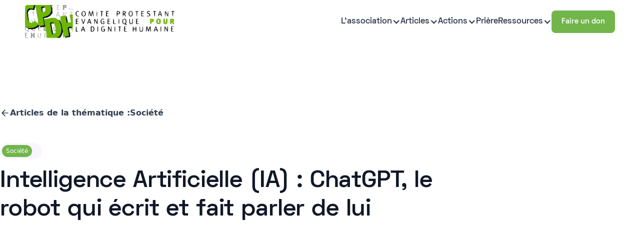

--- FILE ---
content_type: text/html; charset=utf-8
request_url: https://www.cpdh.org/articles/intelligence-artificielle-ia-chatgpt-le-robot-qui-ecrit-et-fait-parler-de-lui
body_size: 13392
content:
<!DOCTYPE html><!-- Last Published: Mon Jan 19 2026 20:57:19 GMT+0000 (Coordinated Universal Time) --><html data-wf-domain="www.cpdh.org" data-wf-page="65afc1e51864010c6f0a0193" data-wf-site="64823be5a2421876ec0bbf0b" lang="fr" data-wf-collection="65afc1e51864010c6f0a01c1" data-wf-item-slug="intelligence-artificielle-ia-chatgpt-le-robot-qui-ecrit-et-fait-parler-de-lui"><head><meta charset="utf-8"/><title>CPDH</title><meta content="width=device-width, initial-scale=1" name="viewport"/><link href="https://cdn.prod.website-files.com/64823be5a2421876ec0bbf0b/css/cpdh.webflow.shared.031d6c74b.min.css" rel="stylesheet" type="text/css" integrity="sha384-Ax1sdLyGK5X622INH1cn0CpDZ/wTdGJfqmrUdSNZpsekiHwV/eFGY0p36rvo/FDI" crossorigin="anonymous"/><link href="https://fonts.googleapis.com" rel="preconnect"/><link href="https://fonts.gstatic.com" rel="preconnect" crossorigin="anonymous"/><script src="https://ajax.googleapis.com/ajax/libs/webfont/1.6.26/webfont.js" type="text/javascript"></script><script type="text/javascript">WebFont.load({  google: {    families: ["IBM Plex Serif:300,300italic,regular,italic,500,500italic,600,600italic,700,700italic"]  }});</script><script type="text/javascript">!function(o,c){var n=c.documentElement,t=" w-mod-";n.className+=t+"js",("ontouchstart"in o||o.DocumentTouch&&c instanceof DocumentTouch)&&(n.className+=t+"touch")}(window,document);</script><link href="https://cdn.prod.website-files.com/64823be5a2421876ec0bbf0b/650e145bb6d19225cd0719b6_picto-32.png" rel="shortcut icon" type="image/x-icon"/><link href="https://cdn.prod.website-files.com/64823be5a2421876ec0bbf0b/650e146863d6904cfb54abe4_picto-256.png" rel="apple-touch-icon"/><script src="https://www.google.com/recaptcha/api.js" type="text/javascript"></script><style>
body {
  -webkit-font-smoothing: antialiased;
  -moz-osx-font-smoothing: grayscale;
}
</style></head><body class="body"><div class="navbar"><div class="navbar-space"></div><div data-animation="default" data-collapse="medium" data-duration="400" data-easing="ease-out" data-easing2="ease-out" role="banner" class="navbar-inner w-nav"><div class="base-container"><div class="navbar-wrapper"><nav role="navigation" class="nav-menu-wrapper w-nav-menu"><div class="nav-menu-flex"><a href="/" class="w-nav-brand"><img width="300" height="" alt="CPDH" src="https://cdn.prod.website-files.com/64823be5a2421876ec0bbf0b/648ca3d76ca2aeed02e73b42_logo-cpdh.webp" loading="lazy" class="logo"/></a><div class="navbar-button-wrapper"><ul role="list" class="nav-menu w-list-unstyled"><li><div data-hover="true" data-delay="0" class="w-dropdown"><div class="dropdown-toggle-3 nav-link w-dropdown-toggle"><div>L&#x27;association</div><div class="icon w-icon-dropdown-toggle"></div></div><nav class="dropdown-list w-dropdown-list"><a href="/qui-sommes-nous/promouvoir-le-respect-de-la-dignite-humaine" class="dropdown-link w-dropdown-link">Notre objectif</a><a href="/qui-sommes-nous/reconcilier-foi-chretienne-et-citoyennete" class="dropdown-link w-dropdown-link">Notre histoire</a><a href="/qui-sommes-nous/charte-chaque-etre-humain-devrait-etre-respecte" class="dropdown-link w-dropdown-link">Notre charte</a></nav></div></li><li><div data-hover="true" data-delay="0" class="w-dropdown"><div class="dropdown-toggle-3 nav-link w-dropdown-toggle"><div>Articles</div><div class="icon w-icon-dropdown-toggle"></div></div><nav class="dropdown-list w-dropdown-list"><div data-hover="true" data-delay="0" class="subdropdown w-dropdown"><div class="subdropdown-toggle w-dropdown-toggle"><div class="icon-2 w-icon-dropdown-toggle"></div><div>Famille</div></div><nav class="submenu w-dropdown-list"><div class="w-dyn-list"><div role="list" class="w-dyn-items"><div role="listitem" class="w-dyn-item"><a href="/categorie/theorie-du-genre" class="submenulink w-dropdown-link">Théorie du genre</a></div><div role="listitem" class="w-dyn-item"><a href="/categorie/sexualite" class="submenulink w-dropdown-link">Sexualité</a></div><div role="listitem" class="w-dyn-item"><a href="/categorie/famille" class="submenulink w-dropdown-link">Famille</a></div><div role="listitem" class="w-dyn-item"><a href="/categorie/education" class="submenulink w-dropdown-link">Education</a></div></div></div></nav></div><div data-hover="true" data-delay="0" class="subdropdown w-dropdown"><div class="subdropdown-toggle w-dropdown-toggle"><div class="icon-2 w-icon-dropdown-toggle"></div><div>Vie</div></div><nav class="submenu w-dropdown-list"><div class="w-dyn-list"><div role="list" class="w-dyn-items"><div role="listitem" class="w-dyn-item"><a href="/categorie/vie" class="submenulink w-dropdown-link">Vie</a></div><div role="listitem" class="w-dyn-item"><a href="/categorie/procreation" class="submenulink w-dropdown-link">Procréation</a></div><div role="listitem" class="w-dyn-item"><a href="/categorie/fin-de-vie" class="submenulink w-dropdown-link">Fin de vie</a></div><div role="listitem" class="w-dyn-item"><a href="/categorie/debut-de-vie" class="submenulink w-dropdown-link">Début de vie</a></div><div role="listitem" class="w-dyn-item"><a href="/categorie/biotechnologies" class="submenulink w-dropdown-link">Biotechnologies</a></div></div></div></nav></div><div data-hover="true" data-delay="0" class="subdropdown w-dropdown"><div class="subdropdown-toggle w-dropdown-toggle"><div class="icon-2 w-icon-dropdown-toggle"></div><div>Société</div></div><nav class="submenu w-dropdown-list"><div class="w-dyn-list"><div role="list" class="w-dyn-items"><div role="listitem" class="w-dyn-item"><a href="/categorie/operation-jeremie" class="submenulink w-dropdown-link">Opération Jérémie</a></div><div role="listitem" class="w-dyn-item"><a href="/categorie/traite-des-etres-humains" class="submenulink w-dropdown-link">Traite des êtres humains</a></div><div role="listitem" class="w-dyn-item"><a href="/categorie/societe" class="submenulink w-dropdown-link">Société</a></div><div role="listitem" class="w-dyn-item"><a href="/categorie/liberte-dexpression-et-de-religion" class="submenulink w-dropdown-link">Liberté d&#x27;expression et de religion</a></div><div role="listitem" class="w-dyn-item"><a href="/categorie/intelligence-artificielle" class="submenulink w-dropdown-link">Intelligence artificielle</a></div><div role="listitem" class="w-dyn-item"><a href="/categorie/environnement" class="submenulink w-dropdown-link">Environnement</a></div><div role="listitem" class="w-dyn-item"><a href="/categorie/bioethique" class="submenulink w-dropdown-link">Bioéthique</a></div><div role="listitem" class="w-dyn-item"><a href="/categorie/citoyennete" class="submenulink w-dropdown-link">Citoyenneté</a></div><div role="listitem" class="w-dyn-item"><a href="/categorie/donnees-personnelles" class="submenulink w-dropdown-link">Données personnelles</a></div></div></div></nav></div><a href="https://www.cpdh.org/categorie/points-de-vue" class="dropdown-link-copy-copy-copy w-dropdown-link">Points de vue</a></nav></div></li><li><div data-hover="true" data-delay="0" class="w-dropdown"><div class="dropdown-toggle-3 nav-link w-dropdown-toggle"><div>Actions</div><div class="icon w-icon-dropdown-toggle"></div></div><nav class="dropdown-list w-dropdown-list"><div data-hover="false" data-delay="0" class="subdropdown w-dropdown"><div class="subdropdown-toggle w-dropdown-toggle"><div class="icon-2 w-icon-dropdown-toggle"></div><div>Traite des êtres humains</div></div><nav class="dropdown-list-3 w-dropdown-list"><a href="/action/cp-campagne-traite-jo-2024" class="w-dropdown-link">Campagne traite JO 2024</a><a href="/action/mobilisation-pour-les-victimes-de-traite-des-etres-humains" class="w-dropdown-link">Journée européenne contre la traite</a><a href="https://www.cpdh.org/action/devoir-de-vigilance" class="w-dropdown-link">Devoir de vigilance</a><a href="/action/cp-plan-contre-la-traite" class="w-dropdown-link">Plan national contre la traite</a></nav></div><div data-hover="false" data-delay="0" class="subdropdown w-dropdown"><div class="subdropdown-toggle w-dropdown-toggle"><div class="icon-2 w-icon-dropdown-toggle"></div><div>Pornographie</div></div><nav class="dropdown-list-3 w-dropdown-list"><a href="/action/plaidoyer-pour-le-retrait-de-loffre-du-site-pornhub" class="w-dropdown-link">Plaidoyer retrait site Pornhub</a></nav></div><div data-hover="false" data-delay="0" class="subdropdown w-dropdown"><div class="subdropdown-toggle w-dropdown-toggle"><div class="icon-2 w-icon-dropdown-toggle"></div><div>GPA</div></div><nav class="dropdown-list-3 w-dropdown-list"><a href="/action/declaration-de-casablanca-abolition-universelle-gpa" class="w-dropdown-link">Déclaration Casablanca</a></nav></div><div data-hover="false" data-delay="0" class="subdropdown w-dropdown"><div class="subdropdown-toggle w-dropdown-toggle"><div class="icon-2 w-icon-dropdown-toggle"></div><div>Droits de l&#x27;enfant</div></div><nav class="dropdown-list-3 w-dropdown-list"><a href="/action/gpa-alerte-aupres-de-lonu" class="w-dropdown-link">Alerte ONU</a></nav></div><div data-hover="false" data-delay="0" class="subdropdown w-dropdown"><div class="subdropdown-toggle w-dropdown-toggle"><div class="icon-2 w-icon-dropdown-toggle"></div><div>Opération Jérémie</div></div><nav class="dropdown-list-3 w-dropdown-list"><a href="/action/operation-jeremie" class="w-dropdown-link">Présentation Opération Jérémie</a><a href="/action/operationjeremie-replay-webinaires" class="w-dropdown-link">Webinaires Opération Jérémie</a><a href="https://www.cpdh.org/categorie/operation-jeremie" class="w-dropdown-link">Articles Opération Jérémie</a></nav></div></nav></div></li><li><a href="/priere" class="nav-link">Prière</a></li><li><div data-hover="true" data-delay="0" class="w-dropdown"><div class="dropdown-toggle-3 nav-link w-dropdown-toggle"><div>Ressources</div><div class="icon w-icon-dropdown-toggle"></div></div><nav class="dropdown-list w-dropdown-list"><a href="/action/identite-en-question" class="dropdown-link w-dropdown-link">Identité en question</a><a href="/ressources/fiches-reperes" class="dropdown-link w-dropdown-link">Fiches repères</a><a href="/ressources/livres" class="dropdown-link w-dropdown-link">Livres</a><a href="/ressources/directives-anticipees-et-personne-de-confiance" class="dropdown-link w-dropdown-link">Directives anticipées</a><a href="/ressources/nos-partenaires" class="dropdown-link w-dropdown-link">Nos partenaires</a></nav></div></li></ul><div class="div-block-10"><a href="https://buy.stripe.com/dR69Dm4eY5yy4RqeUU" target="_blank" class="button w-button">Faire un don</a></div></div></div></nav></div></div></div><div data-collapse="medium" data-animation="default" data-duration="400" data-easing="ease-out" data-easing2="ease-out" data-w-id="577246c2-be80-9a0d-4fe9-018c566815d9" role="banner" class="navbar-inner-mobile w-nav"><div class="base-container"><div class="navbar-wrapper-mobile"><a href="/" class="navbar-brand-mobile w-nav-brand"><img src="https://cdn.prod.website-files.com/64823be5a2421876ec0bbf0b/648ca3d76ca2aeed02e73b42_logo-cpdh.webp" loading="lazy" height="" width="300" alt="" class="logo"/></a><div data-w-id="577246c2-be80-9a0d-4fe9-018c566815de" class="menu-button w-nav-button"><div class="burger"><div class="burger-line cc-top"></div><div class="burger-line cc-middle"></div><div class="burger-line cc-bottom"></div></div></div></div><nav role="navigation" class="nav-menu-wrapper-mobile w-nav-menu"><div class="nav-menu-flex-mobile"><ul role="list" class="nav-menu w-list-unstyled"><li class="list-item-mobile"><div data-hover="false" data-delay="0" class="item-menu-mobile w-dropdown"><div class="item-menu-toggle w-dropdown-toggle"><a href="#" class="nav-link-mobile w-inline-block"><div class="tb-menu-dropdown-mobile">L&#x27;association</div></a><div class="nav-link-mobile w-icon-dropdown-toggle"></div></div><nav class="dropdown-list-menu-mobile w-dropdown-list"><a href="/qui-sommes-nous/promouvoir-le-respect-de-la-dignite-humaine" class="w-dropdown-link">Notre objectif</a><a href="/qui-sommes-nous/reconcilier-foi-chretienne-et-citoyennete" class="w-dropdown-link">Notre histoire</a><a href="/qui-sommes-nous/charte-chaque-etre-humain-devrait-etre-respecte" class="w-dropdown-link">Notre charte</a></nav></div></li><li class="list-item-mobile"><div data-hover="false" data-delay="0" class="item-menu-mobile w-dropdown"><div class="item-menu-toggle w-dropdown-toggle"><a href="#" class="nav-link-mobile w-inline-block"><div class="tb-menu-dropdown-mobile">Articles</div></a><div class="nav-link-mobile w-icon-dropdown-toggle"></div></div><nav class="dropdown-list-menu-mobile w-dropdown-list"><div class="w-dyn-list"><div role="list" class="w-dyn-items"><div role="listitem" class="w-dyn-item"><a href="#" class="w-dropdown-link">Famille</a></div><div role="listitem" class="w-dyn-item"><a href="#" class="w-dropdown-link">Société</a></div><div role="listitem" class="w-dyn-item"><a href="#" class="w-dropdown-link">Vie</a></div></div></div><a href="https://www.cpdh.org/categorie/points-de-vue" class="w-dropdown-link">Points de vue</a></nav></div></li><li class="list-item-mobile"><div data-hover="false" data-delay="0" class="item-menu-mobile w-dropdown"><div class="item-menu-toggle w-dropdown-toggle"><a href="#" class="nav-link-mobile w-inline-block"><div class="tb-menu-dropdown-mobile">Actions</div></a><div class="nav-link-mobile w-icon-dropdown-toggle"></div></div><nav class="dropdown-list-menu-mobile w-dropdown-list"><div data-hover="false" data-delay="0" class="dropdown w-dropdown"><div class="dropdown-toggle-4 w-dropdown-toggle"><div class="w-icon-dropdown-toggle"></div><div>Traite des êtres humains</div></div><nav class="dropdown-list-2 w-dropdown-list"><a href="/action/cp-campagne-traite-jo-2024" class="w-dropdown-link">Campagne traite JO 2024</a><a href="/action/mobilisation-pour-les-victimes-de-traite-des-etres-humains" class="w-dropdown-link">Journée européenne contre la traite</a><a href="/action/devoir-de-vigilance" class="w-dropdown-link">Devoir de vigilance</a><a href="/action/cp-plan-contre-la-traite" class="w-dropdown-link">Plan national contre la traite</a></nav></div><div data-hover="false" data-delay="0" class="dropdown w-dropdown"><div class="dropdown-toggle-4 w-dropdown-toggle"><div class="w-icon-dropdown-toggle"></div><div>Pornographie</div></div><nav class="dropdown-list-2 w-dropdown-list"><a href="/action/plaidoyer-pour-le-retrait-de-loffre-du-site-pornhub" class="w-dropdown-link">Plaidoyer retrait site Pornhub</a></nav></div><div data-hover="false" data-delay="0" class="dropdown w-dropdown"><div class="dropdown-toggle-4 w-dropdown-toggle"><div class="w-icon-dropdown-toggle"></div><div>GPA</div></div><nav class="dropdown-list-2 w-dropdown-list"><a href="/action/declaration-de-casablanca-abolition-universelle-gpa" class="w-dropdown-link">Déclaration Casablanca</a></nav></div><div data-hover="false" data-delay="0" class="dropdown w-dropdown"><div class="dropdown-toggle-4 w-dropdown-toggle"><div class="w-icon-dropdown-toggle"></div><div>Droits de l&#x27;enfant</div></div><nav class="dropdown-list-2 w-dropdown-list"></nav></div><div data-hover="false" data-delay="0" class="dropdown w-dropdown"><div class="dropdown-toggle-4 w-dropdown-toggle"><div class="w-icon-dropdown-toggle"></div><div>Opération Jérémie</div></div><nav class="dropdown-list-2 w-dropdown-list"><a href="/action/operation-jeremie" class="w-dropdown-link">Présentation Opération Jérémie</a><a href="/action/operationjeremie-replay-webinaires" class="w-dropdown-link">Webinaires Opération Jérémie</a><a href="https://www.cpdh.org/categorie/operation-jeremie" class="w-dropdown-link">Articles Opération Jérémie</a></nav></div></nav></div></li><li class="list-item-mobile"><div data-hover="false" data-delay="0" class="item-menu-mobile w-dropdown"><div class="item-menu-toggle w-dropdown-toggle"><a href="#" class="nav-link-mobile w-inline-block"><div class="tb-menu-dropdown-mobile">Ressources</div></a><div class="nav-link-mobile w-icon-dropdown-toggle"></div></div><nav class="dropdown-list-menu-mobile w-dropdown-list"><a href="/action/identite-en-question" class="w-dropdown-link">Identité en question</a><a href="/ressources/fiches-reperes" class="w-dropdown-link">Fiches repères</a><a href="/ressources/livres" class="w-dropdown-link">Livres</a><a href="/ressources/directives-anticipees-et-personne-de-confiance" class="w-dropdown-link">Directives anticipées</a><a href="/ressources/nos-partenaires" class="w-dropdown-link">Nos partenaires</a></nav></div></li><li class="list-item"><a href="#" class="nav-link-mobile">Nous contacter</a></li><li><a href="https://buy.stripe.com/dR69Dm4eY5yy4RqeUU" target="_blank" class="button w-button">Faire un don</a></li></ul></div></nav></div></div><div class="navbar-shadow"></div><div class="navbar-space"></div></div><header class="uui-section_blogpost04 container"><div class="uui-page-padding-4"><div class="uui-container-large-4"><div class="uui-padding-vertical-xhuge-4"><div class="uui-max-width-large-4"><div class="uui-blogpost04_header"><div class="uui-button-row-3"><a data-w-id="5959bd6e-2a21-07cc-09e2-f45c9569e090" href="/thematique/societe" class="uui-button-link-3 w-inline-block"><div class="uui-button-icon-3 w-embed"><svg width="20" height="20" viewBox="0 0 20 20" fill="none" xmlns="http://www.w3.org/2000/svg">
<path d="M15.8332 10.0003H4.1665M4.1665 10.0003L9.99984 15.8337M4.1665 10.0003L9.99984 4.16699" stroke="CurrentColor" stroke-width="1.67" stroke-linecap="round" stroke-linejoin="round"/>
</svg></div><div>Articles de la thématique :</div><div>Société</div></a></div><div class="uui-blogpost04_meta-wrapper"><a href="/categorie/societe" class="uui-blogpost04_category-link w-inline-block"><div>Société</div></a><div class="uui-blogpost04_read-time"></div></div><div class="uui-blogpost04_title-wrapper"><h1 class="uui-heading-large-3">Intelligence Artificielle (IA) : ChatGPT, le robot qui écrit et fait parler de lui</h1><div class="uui-space-small-3"></div><div class="uui-text-size-xlarge w-dyn-bind-empty"></div></div></div></div><div class="uui-blogpost04_image-wrapper"><img src="https://cdn.prod.website-files.com/64823be5a2421876ec0bbfa3/64f37e646657e320270cb2a8_chat-7767693_1280.jpeg" loading="lazy" alt="Intelligence Artificielle (IA) : ChatGPT, le robot qui écrit et fait parler de lui" sizes="100vw" srcset="https://cdn.prod.website-files.com/64823be5a2421876ec0bbfa3/64f37e646657e320270cb2a8_chat-7767693_1280-p-500.jpeg 500w, https://cdn.prod.website-files.com/64823be5a2421876ec0bbfa3/64f37e646657e320270cb2a8_chat-7767693_1280-p-800.jpeg 800w, https://cdn.prod.website-files.com/64823be5a2421876ec0bbfa3/64f37e646657e320270cb2a8_chat-7767693_1280-p-1080.jpeg 1080w, https://cdn.prod.website-files.com/64823be5a2421876ec0bbfa3/64f37e646657e320270cb2a8_chat-7767693_1280.jpeg 1280w" class="uui-blogpost04_image"/></div><div class="uui-blogpost04_content-top"><div class="uui-blogpost04_author-wrapper"><div class="uui-blogpost04_author-content"><div class="uui-blogpost04_author-subheading">Publié le</div><div class="uui-blogpost04_author-text">February 15, 2023</div></div></div><div class="w-layout-grid uui-blogpost04_share"><a id="w-node-_5959bd6e-2a21-07cc-09e2-f45c9569e0b0-6f0a0193" href="#" class="uui-button-secondary-gray is-button-small w-inline-block"><div class="uui-button-icon-3 w-embed"><svg width="20" height="20" viewBox="0 0 20 20" fill="none" xmlns="http://www.w3.org/2000/svg">
<path d="M4.16669 12.4998C3.39012 12.4998 3.00183 12.4998 2.69555 12.373C2.28717 12.2038 1.96271 11.8794 1.79355 11.471C1.66669 11.1647 1.66669 10.7764 1.66669 9.99984V4.33317C1.66669 3.39975 1.66669 2.93304 1.84834 2.57652C2.00813 2.26292 2.2631 2.00795 2.5767 1.84816C2.93322 1.6665 3.39993 1.6665 4.33335 1.6665H10C10.7766 1.6665 11.1649 1.6665 11.4712 1.79337C11.8795 1.96253 12.204 2.28698 12.3732 2.69536C12.5 3.00165 12.5 3.38993 12.5 4.1665M10.1667 18.3332H15.6667C16.6001 18.3332 17.0668 18.3332 17.4233 18.1515C17.7369 17.9917 17.9919 17.7368 18.1517 17.4232C18.3334 17.0666 18.3334 16.5999 18.3334 15.6665V10.1665C18.3334 9.23308 18.3334 8.76637 18.1517 8.40985C17.9919 8.09625 17.7369 7.84128 17.4233 7.68149C17.0668 7.49984 16.6001 7.49984 15.6667 7.49984H10.1667C9.23327 7.49984 8.76656 7.49984 8.41004 7.68149C8.09643 7.84128 7.84147 8.09625 7.68168 8.40985C7.50002 8.76637 7.50002 9.23308 7.50002 10.1665V15.6665C7.50002 16.5999 7.50002 17.0666 7.68168 17.4232C7.84147 17.7368 8.09643 17.9917 8.41004 18.1515C8.76656 18.3332 9.23327 18.3332 10.1667 18.3332Z" stroke="currentColor" stroke-width="1.66667" stroke-linecap="round" stroke-linejoin="round"/>
</svg></div><div>Copy link</div></a><a id="w-node-_5959bd6e-2a21-07cc-09e2-f45c9569e0b4-6f0a0193" href="#" class="uui-button-secondary-gray is-button-small icon-only w-inline-block"><div class="uui-button-icon-3 text-color-gray400 w-embed"><svg width="20" height="20" viewBox="0 0 20 20" fill="none" xmlns="http://www.w3.org/2000/svg">
<path d="M6.2896 18.1256C13.8368 18.1256 17.9648 11.8728 17.9648 6.45035C17.9648 6.27275 17.9648 6.09595 17.9528 5.91995C18.7559 5.33908 19.4491 4.61986 20 3.79595C19.2512 4.12795 18.4567 4.34558 17.6432 4.44155C18.4998 3.92879 19.141 3.1222 19.4472 2.17195C18.6417 2.64996 17.7605 2.98681 16.8416 3.16795C16.2229 2.5101 15.4047 2.07449 14.5135 1.92852C13.6223 1.78256 12.7078 1.93438 11.9116 2.3605C11.1154 2.78661 10.4819 3.46326 10.109 4.28574C9.73605 5.10822 9.64462 6.03067 9.8488 6.91035C8.21741 6.82852 6.62146 6.40455 5.16455 5.66596C3.70763 4.92737 2.4223 3.89067 1.392 2.62315C0.867274 3.52648 0.70656 4.59584 0.942583 5.6135C1.17861 6.63117 1.79362 7.52061 2.6624 8.10075C2.00936 8.08162 1.37054 7.90545 0.8 7.58715V7.63915C0.800259 8.58653 1.12821 9.50465 1.72823 10.2378C2.32824 10.9709 3.16338 11.474 4.092 11.6616C3.4879 11.8263 2.85406 11.8504 2.2392 11.732C2.50151 12.5472 3.01202 13.2602 3.69937 13.7711C4.38671 14.282 5.21652 14.5654 6.0728 14.5816C5.22203 15.2503 4.24776 15.7447 3.20573 16.0366C2.16369 16.3284 1.07435 16.4119 0 16.2824C1.87653 17.4865 4.05994 18.1253 6.2896 18.1224" fill="currentColor"/>
</svg></div></a><a id="w-node-_5959bd6e-2a21-07cc-09e2-f45c9569e0b6-6f0a0193" href="#" class="uui-button-secondary-gray is-button-small icon-only w-inline-block"><div class="uui-button-icon-3 text-color-gray400 w-embed"><svg width="20" height="20" viewBox="0 0 20 20" fill="none" xmlns="http://www.w3.org/2000/svg">
<path d="M20 10C20 4.47715 15.5229 0 10 0C4.47715 0 0 4.47715 0 10C0 14.9912 3.65684 19.1283 8.4375 19.8785V12.8906H5.89844V10H8.4375V7.79688C8.4375 5.29063 9.93047 3.90625 12.2146 3.90625C13.3084 3.90625 14.4531 4.10156 14.4531 4.10156V6.5625H13.1922C11.95 6.5625 11.5625 7.3334 11.5625 8.125V10H14.3359L13.8926 12.8906H11.5625V19.8785C16.3432 19.1283 20 14.9912 20 10Z" fill="currentColor"/>
<path d="M13.8926 12.8906L14.3359 10H11.5625V8.125C11.5625 7.33418 11.95 6.5625 13.1922 6.5625H14.4531V4.10156C14.4531 4.10156 13.3088 3.90625 12.2146 3.90625C9.93047 3.90625 8.4375 5.29063 8.4375 7.79688V10H5.89844V12.8906H8.4375V19.8785C9.47287 20.0405 10.5271 20.0405 11.5625 19.8785V12.8906H13.8926Z" fill="white"/>
</svg></div></a><a id="w-node-_5959bd6e-2a21-07cc-09e2-f45c9569e0b8-6f0a0193" href="#" class="uui-button-secondary-gray is-button-small icon-only w-inline-block"><div class="uui-button-icon-3 text-color-gray400 w-embed"><svg width="20" height="20" viewBox="0 0 20 20" fill="none" xmlns="http://www.w3.org/2000/svg">
<g clip-path="url(#clip0_3774_70975)">
<path d="M18.5236 0H1.47639C1.08483 0 0.709301 0.155548 0.432425 0.432425C0.155548 0.709301 0 1.08483 0 1.47639V18.5236C0 18.9152 0.155548 19.2907 0.432425 19.5676C0.709301 19.8445 1.08483 20 1.47639 20H18.5236C18.9152 20 19.2907 19.8445 19.5676 19.5676C19.8445 19.2907 20 18.9152 20 18.5236V1.47639C20 1.08483 19.8445 0.709301 19.5676 0.432425C19.2907 0.155548 18.9152 0 18.5236 0ZM5.96111 17.0375H2.95417V7.48611H5.96111V17.0375ZM4.45556 6.1625C4.11447 6.16058 3.7816 6.05766 3.49895 5.86674C3.21629 5.67582 2.99653 5.40544 2.8674 5.08974C2.73826 4.77404 2.70554 4.42716 2.77336 4.09288C2.84118 3.7586 3.0065 3.4519 3.24846 3.21148C3.49042 2.97107 3.79818 2.80772 4.13289 2.74205C4.4676 2.67638 4.81426 2.71133 5.12913 2.84249C5.44399 2.97365 5.71295 3.19514 5.90205 3.47901C6.09116 3.76288 6.19194 4.09641 6.19167 4.4375C6.19488 4.66586 6.15209 4.89253 6.06584 5.104C5.97959 5.31547 5.85165 5.50742 5.68964 5.66839C5.52763 5.82936 5.33487 5.95607 5.12285 6.04096C4.91083 6.12585 4.68389 6.16718 4.45556 6.1625ZM17.0444 17.0458H14.0389V11.8278C14.0389 10.2889 13.3847 9.81389 12.5403 9.81389C11.6486 9.81389 10.7736 10.4861 10.7736 11.8667V17.0458H7.76667V7.49306H10.6583V8.81667H10.6972C10.9875 8.22917 12.0042 7.225 13.5556 7.225C15.2333 7.225 17.0458 8.22083 17.0458 11.1375L17.0444 17.0458Z" fill="currentColor"/>
</g>
<defs>
<clipPath id="clip0_3774_70975">
<rect width="20" height="20" fill="white"/>
</clipPath>
</defs>
</svg></div></a></div></div><div class="uui-blogpost04_content-wrapper"><div class="uui-blogpost04_content"><div class="uui-text-rich-text w-richtext"><p>Intelligence Artificielle (IA) : ChatGPT, le robot qui écrit et fait parler de lui - Au-delà des enjeux techniques et économiques, ChatGPT, le robot conversationnel, peut modifier en profondeur le quotidien et la vision des utilisateurs.</p><h4>De nombreux secteurs impactés par l’IA</h4><p>La phénoménale accélération de l’IA ces dernières années va modifier la vie quotidienne dans les secteurs de l’éducation, de la santé, de la défense, des transports, du management …</p><p>Ainsi, en Chine, un leader du jeu vidéo NetDragon Websoft a “nommé” un robot PDG d’une de ses filiales. Le personnage virtuel de Tang Yu travaille en continu. Pour la société mère, qui dans les faits garde le contrôle de la gestion de sa filiale, il s’agit aussi de montrer son savoir-faire en IA, comme l’analyse un <a href="https://www.francetvinfo.fr/monde/chine/chine-une-femme-robot-pilotee-par-une-ia-devient-pdg-d-une-entreprise-de-plusieurs-milliers-de-salaries_5386039.html" target="_blank">article</a> de Francetvinfo.  ​</p><ul role="list"><li>Dans le secteur de la justice, l’apport d’une IA est à double tranchant. D’une part, une IA pourrait, en comparant des milliers de jugements, montrer des traitements différents pour des cas proches dans un territoire soumis aux mêmes lois. D’autre part une standardisation des jugements produite par une machine pose la question d’une norme déshumanisante.</li><li>Dans le secteur universitaire, l’utilisation de ChatGPT a été <a href="https://www.francetvinfo.fr/sciences/high-tech/interdiction-de-chatgpt-a-sciences-po-c-est-un-outil-phenomenal-qui-a-des-impacts-negatifs-juge-la-directrice-de-la-formation-initiale-de-l-institut_5627681.html" target="_blank">interdite</a> par l’IEP (Institut d’Etudes Politiques) de Paris à ses étudiants “sous peine d’exclusion”, car le recours à ChatGPT ne respecte pas “les exigences académiques d’une formation dans l’enseignement supérieur”. Le journal Le Progrès a <a href="https://www.leprogres.fr/education/2023/01/10/triche-a-la-fac-50-des-copies-redigees-par-l-intelligence-artificielle-chatgpt" target="_blank">relaté</a> la découverte par un enseignant de l’Université de Lyon de copies étrangement proches.</li><li>Enfin, le secteur des métiers créatifs est également concerné, Dall-E, autre logiciel produit par OpenAI, est capable de produire des images sur commande, « à la façon de ».</li></ul><p>Selon les mots de Laurence Devillers, dans une <a href="https://www.lemonde.fr/idees/article/2023/01/20/chatgpt-saluer-l-avancee-technologique-mais-comprendre-les-limites-de-ce-type-de-systeme_6158602_3232.html?random=1807030428" target="_blank">tribune</a> du Monde, il faut “saluer l’avancée technologique, mais comprendre les limites de ce type de système”.</p><h4>Un changement de format dans l’interaction humain-machine</h4><p>ChatGPT répond sous forme de dialogue aux questions posées par les utilisateurs tandis que dans les moteurs de recherche actuels, Google ou de Microsoft (Bing), l’utilisateur humain choisit parmi les centaines de liens proposés celui qu’il va consulter et il peut en connaitre la source (qui a écrit, quand…).</p><p>Puisque le robot ChatGPT rédige des textes (dissertation, poèmes, réflexions…), on peut se poser la question des sources, des méthodes, des critères de classement, d’acceptation ou de rejet des informations stockées dans la base qu’il utilise pour produire ses réponses.</p><p>Source : <a href="https://www.alliancevita.org/2023/02/chatgpt-ecrit-et-fait-parler-de-lui" target="_blank">alliancevita.org</a></p><p><a href="https://www.alliancevita.org/2023/02/chatgpt-ecrit-et-fait-parler-de-lui" target="_blank">Découvrir la suite de l&#x27;article sur le site d&#x27;origine</a></p></div></div><div><div class="uui-blogpost04_newsletter"><div class="icon-featured-large"><div class="uui-icon-1x1-xsmall w-embed"><svg width="currentWidth" height="currentHeight" viewBox="0 0 24 24" fill="none" xmlns="http://www.w3.org/2000/svg">
<path d="M10.4995 13.5001L20.9995 3.00005M10.6271 13.8281L13.2552 20.5861C13.4867 21.1815 13.6025 21.4791 13.7693 21.566C13.9139 21.6414 14.0862 21.6415 14.2308 21.5663C14.3977 21.4796 14.5139 21.1821 14.7461 20.587L21.3364 3.69925C21.5461 3.16207 21.6509 2.89348 21.5935 2.72185C21.5437 2.5728 21.4268 2.45583 21.2777 2.40604C21.1061 2.34871 20.8375 2.45352 20.3003 2.66315L3.41258 9.25349C2.8175 9.48572 2.51997 9.60183 2.43326 9.76873C2.35809 9.91342 2.35819 10.0857 2.43353 10.2303C2.52043 10.3971 2.81811 10.5128 3.41345 10.7444L10.1715 13.3725C10.2923 13.4195 10.3527 13.443 10.4036 13.4793C10.4487 13.5114 10.4881 13.5509 10.5203 13.596C10.5566 13.6468 10.5801 13.7073 10.6271 13.8281Z" stroke="currentColor" stroke-width="2" stroke-linecap="round" stroke-linejoin="round"/>
</svg></div></div><div class="uui-space-medium"></div><div class="uui-heading-xsmall-4">Newsletter hebdomadaire</div><div class="uui-space-xxsmall-2"></div><div class="uui-text-size-medium-4">Ne ratez aucune information. Recevez un seul e-mail avec toutes les actualités de la semaine.</div><div class="uui-space-small-3"></div><div class="uui-blogpost04_form w-form"><form id="email-form" name="email-form" data-name="Email Form" method="get" data-wf-page-id="65afc1e51864010c6f0a0193" data-wf-element-id="27f3e155-0ab3-5bb8-2ce0-85ca92b44b76" data-turnstile-sitekey="0x4AAAAAAAQTptj2So4dx43e"><div class="uui-blogpost04_form-wrapper"><input class="uui-form_input w-input" maxlength="256" name="CTA-Email-Field-Small-2" data-name="CTA Email Field Small 2" placeholder="pierre.dupont@gmail.com" type="email" id="Email-Newsletter-Sidebar-Article" required=""/><input type="submit" data-wait="Patientez..." class="uui-button-2 is-button-small w-button" value="S&#x27;inscrire"/></div><div class="uui-text-size-small-4">Nous respectons vos données personnelles. <a href="#">Politique de confidentialité</a></div></form><div class="success-message w-form-done"><div class="text-block-2">Merci ! Votre inscription a bien été reçue.</div></div><div class="w-form-fail"><div class="text-block-3">Oups! Une erreur s&#x27;est produite. Si le problème persiste, contactez-nous.</div></div></div></div><div class="div-block-6"><div class="uui-heading-xsmall-4">Dans la même catégorie</div><div class="w-dyn-list"><div role="list" class="collection-list-7 w-dyn-items"><div role="listitem" class="w-dyn-item"><div class="articles-similaires"><div class="article-similaire-item"><div id="w-node-_7772a3c2-70a1-9cd3-8421-0408e74be97c-6f0a0193"><a href="/articles/contre-laide-a-mourir-le-cri-antivalidiste" class="w-inline-block"><img loading="lazy" src="https://cdn.prod.website-files.com/64823be5a2421876ec0bbfa3/6867c8f9cb1569cc83263508_wheelchair-5842414_1280.jpg" alt="" sizes="100vw" srcset="https://cdn.prod.website-files.com/64823be5a2421876ec0bbfa3/6867c8f9cb1569cc83263508_wheelchair-5842414_1280-p-500.jpg 500w, https://cdn.prod.website-files.com/64823be5a2421876ec0bbfa3/6867c8f9cb1569cc83263508_wheelchair-5842414_1280-p-800.jpg 800w, https://cdn.prod.website-files.com/64823be5a2421876ec0bbfa3/6867c8f9cb1569cc83263508_wheelchair-5842414_1280-p-1080.jpg 1080w, https://cdn.prod.website-files.com/64823be5a2421876ec0bbfa3/6867c8f9cb1569cc83263508_wheelchair-5842414_1280.jpg 1280w" class="rounded"/></a></div><div id="w-node-e4e16ed2-e11d-da84-25e4-6587dc7cb057-6f0a0193"><a data-w-id="e4e16ed2-e11d-da84-25e4-6587dc7cb058" href="/articles/contre-laide-a-mourir-le-cri-antivalidiste" class="articles-similaire-item-title w-inline-block"><h2 class="uui-heading-xsmall-3">Contre “l’aide à mourir”, le cri antivalidiste</h2><div class="uui-blog07_icon-2 w-embed"><svg width="24" height="24" viewBox="0 0 24 24" fill="none" xmlns="http://www.w3.org/2000/svg">
<path d="M7 17L17 7M17 7H7M17 7V17" stroke="CurrentColor" stroke-width="2" stroke-linecap="round" stroke-linejoin="round"/>
</svg></div></a></div></div></div></div><div role="listitem" class="w-dyn-item"><div class="articles-similaires"><div class="article-similaire-item"><div id="w-node-_7772a3c2-70a1-9cd3-8421-0408e74be97c-6f0a0193"><a href="/articles/proposition-de-loi-visant-a-interdire-et-sanctionner-les-contenus-et-discours-a-caractere-anti-republicain-ndeg-1535-deposee-le-mardi-10-juin-2025" class="w-inline-block"><img loading="lazy" src="https://cdn.prod.website-files.com/64823be5a2421876ec0bbfa3/6867c3225b6d14fe7c692cb8_iStock-1468282450.jpg" alt="" sizes="100vw" srcset="https://cdn.prod.website-files.com/64823be5a2421876ec0bbfa3/6867c3225b6d14fe7c692cb8_iStock-1468282450-p-500.jpg 500w, https://cdn.prod.website-files.com/64823be5a2421876ec0bbfa3/6867c3225b6d14fe7c692cb8_iStock-1468282450-p-800.jpg 800w, https://cdn.prod.website-files.com/64823be5a2421876ec0bbfa3/6867c3225b6d14fe7c692cb8_iStock-1468282450-p-1080.jpg 1080w, https://cdn.prod.website-files.com/64823be5a2421876ec0bbfa3/6867c3225b6d14fe7c692cb8_iStock-1468282450.jpg 1254w" class="rounded"/></a></div><div id="w-node-e4e16ed2-e11d-da84-25e4-6587dc7cb057-6f0a0193"><a data-w-id="e4e16ed2-e11d-da84-25e4-6587dc7cb058" href="/articles/proposition-de-loi-visant-a-interdire-et-sanctionner-les-contenus-et-discours-a-caractere-anti-republicain-ndeg-1535-deposee-le-mardi-10-juin-2025" class="articles-similaire-item-title w-inline-block"><h2 class="uui-heading-xsmall-3">Proposition de loi visant à interdire et sanctionner les contenus et discours à caractère anti-républicain, n° 1535, déposée le mardi 10 juin 2025.</h2><div class="uui-blog07_icon-2 w-embed"><svg width="24" height="24" viewBox="0 0 24 24" fill="none" xmlns="http://www.w3.org/2000/svg">
<path d="M7 17L17 7M17 7H7M17 7V17" stroke="CurrentColor" stroke-width="2" stroke-linecap="round" stroke-linejoin="round"/>
</svg></div></a></div></div></div></div><div role="listitem" class="w-dyn-item"><div class="articles-similaires"><div class="article-similaire-item"><div id="w-node-_7772a3c2-70a1-9cd3-8421-0408e74be97c-6f0a0193"><a href="/articles/fin-de-vie-dix-ans-apres-leur-entree-en-vigueur-pourquoi-les-directives-de-fin-de-vie-sont-elles-si-peu-utilisees" class="w-inline-block"><img loading="lazy" src="https://cdn.prod.website-files.com/64823be5a2421876ec0bbfa3/687645d49724ac7dc039cde6_hospice-1794351_1280.jpg" alt="" sizes="100vw" srcset="https://cdn.prod.website-files.com/64823be5a2421876ec0bbfa3/687645d49724ac7dc039cde6_hospice-1794351_1280-p-500.jpg 500w, https://cdn.prod.website-files.com/64823be5a2421876ec0bbfa3/687645d49724ac7dc039cde6_hospice-1794351_1280-p-800.jpg 800w, https://cdn.prod.website-files.com/64823be5a2421876ec0bbfa3/687645d49724ac7dc039cde6_hospice-1794351_1280-p-1080.jpg 1080w, https://cdn.prod.website-files.com/64823be5a2421876ec0bbfa3/687645d49724ac7dc039cde6_hospice-1794351_1280.jpg 1280w" class="rounded"/></a></div><div id="w-node-e4e16ed2-e11d-da84-25e4-6587dc7cb057-6f0a0193"><a data-w-id="e4e16ed2-e11d-da84-25e4-6587dc7cb058" href="/articles/fin-de-vie-dix-ans-apres-leur-entree-en-vigueur-pourquoi-les-directives-de-fin-de-vie-sont-elles-si-peu-utilisees" class="articles-similaire-item-title w-inline-block"><h2 class="uui-heading-xsmall-3">Fin de vie : dix ans après leur entrée en vigueur, pourquoi les directives de fin de vie sont-elles si peu utilisées ?</h2><div class="uui-blog07_icon-2 w-embed"><svg width="24" height="24" viewBox="0 0 24 24" fill="none" xmlns="http://www.w3.org/2000/svg">
<path d="M7 17L17 7M17 7H7M17 7V17" stroke="CurrentColor" stroke-width="2" stroke-linecap="round" stroke-linejoin="round"/>
</svg></div></a></div></div></div></div><div role="listitem" class="w-dyn-item"><div class="articles-similaires"><div class="article-similaire-item"><div id="w-node-_7772a3c2-70a1-9cd3-8421-0408e74be97c-6f0a0193"><a href="/articles/le-programme-evars-d-education-a-la-vie-affective-relationnelle-et-a-la-sexualite-de-la-maternelle-a-la-terminale-sera-mis-en-place-dans-tous-les-etablissements-a-la-rentree-2025" class="w-inline-block"><img loading="lazy" src="https://cdn.prod.website-files.com/64823be5a2421876ec0bbfa3/6876432f50787e80ce3afe6d_people-2557399_1280.jpg" alt="" sizes="100vw" srcset="https://cdn.prod.website-files.com/64823be5a2421876ec0bbfa3/6876432f50787e80ce3afe6d_people-2557399_1280-p-500.jpg 500w, https://cdn.prod.website-files.com/64823be5a2421876ec0bbfa3/6876432f50787e80ce3afe6d_people-2557399_1280-p-800.jpg 800w, https://cdn.prod.website-files.com/64823be5a2421876ec0bbfa3/6876432f50787e80ce3afe6d_people-2557399_1280-p-1080.jpg 1080w, https://cdn.prod.website-files.com/64823be5a2421876ec0bbfa3/6876432f50787e80ce3afe6d_people-2557399_1280.jpg 1280w" class="rounded"/></a></div><div id="w-node-e4e16ed2-e11d-da84-25e4-6587dc7cb057-6f0a0193"><a data-w-id="e4e16ed2-e11d-da84-25e4-6587dc7cb058" href="/articles/le-programme-evars-d-education-a-la-vie-affective-relationnelle-et-a-la-sexualite-de-la-maternelle-a-la-terminale-sera-mis-en-place-dans-tous-les-etablissements-a-la-rentree-2025" class="articles-similaire-item-title w-inline-block"><h2 class="uui-heading-xsmall-3">Le programme Evars d’« éducation à la vie affective, relationnelle et à la sexualité » de la maternelle à la terminale sera mis en place dans tous les établissements à la rentrée 2025</h2><div class="uui-blog07_icon-2 w-embed"><svg width="24" height="24" viewBox="0 0 24 24" fill="none" xmlns="http://www.w3.org/2000/svg">
<path d="M7 17L17 7M17 7H7M17 7V17" stroke="CurrentColor" stroke-width="2" stroke-linecap="round" stroke-linejoin="round"/>
</svg></div></a></div></div></div></div><div role="listitem" class="w-dyn-item"><div class="articles-similaires"><div class="article-similaire-item"><div id="w-node-_7772a3c2-70a1-9cd3-8421-0408e74be97c-6f0a0193"><a href="/articles/gpa-le-conseil-constitutionnel-va-se-prononcer-sur-le-conge-paternite-pour-le-deuxieme-pere" class="w-inline-block"><img loading="lazy" src="https://cdn.prod.website-files.com/64823be5a2421876ec0bbfa3/6867c3fa11cf66bb8f0fd692_baby-2616673_1280.jpg" alt="" sizes="100vw" srcset="https://cdn.prod.website-files.com/64823be5a2421876ec0bbfa3/6867c3fa11cf66bb8f0fd692_baby-2616673_1280-p-500.jpg 500w, https://cdn.prod.website-files.com/64823be5a2421876ec0bbfa3/6867c3fa11cf66bb8f0fd692_baby-2616673_1280-p-800.jpg 800w, https://cdn.prod.website-files.com/64823be5a2421876ec0bbfa3/6867c3fa11cf66bb8f0fd692_baby-2616673_1280-p-1080.jpg 1080w, https://cdn.prod.website-files.com/64823be5a2421876ec0bbfa3/6867c3fa11cf66bb8f0fd692_baby-2616673_1280.jpg 1280w" class="rounded"/></a></div><div id="w-node-e4e16ed2-e11d-da84-25e4-6587dc7cb057-6f0a0193"><a data-w-id="e4e16ed2-e11d-da84-25e4-6587dc7cb058" href="/articles/gpa-le-conseil-constitutionnel-va-se-prononcer-sur-le-conge-paternite-pour-le-deuxieme-pere" class="articles-similaire-item-title w-inline-block"><h2 class="uui-heading-xsmall-3">GPA : le Conseil constitutionnel va se prononcer sur le congé paternité pour le « deuxième père »</h2><div class="uui-blog07_icon-2 w-embed"><svg width="24" height="24" viewBox="0 0 24 24" fill="none" xmlns="http://www.w3.org/2000/svg">
<path d="M7 17L17 7M17 7H7M17 7V17" stroke="CurrentColor" stroke-width="2" stroke-linecap="round" stroke-linejoin="round"/>
</svg></div></a></div></div></div></div></div></div></div></div></div></div></div></div></header><section class="section-5"><div class="base-container"><h2 class="display-2">Consulter les fiches repères</h2><div id="w-node-f8ba42b7-1e42-fdb0-fe55-0fc37d2fb7bd-6f0a0193" class="w-dyn-list"><div role="list" class="collection-list-9 w-dyn-items"><div role="listitem" class="w-dyn-item"><div class="testimonial-wrapper-four"><div class="testimonial-left"><a href="/fiches/lunion-europeenne-les-commissions-parlementaires" class="w-inline-block"><img alt="" loading="lazy" src="https://cdn.prod.website-files.com/64823be5a2421876ec0bbfa3/66471104cec93a9a91c3598d_23%20Europe_%20Fiche%20memo%20Commissions%20parlementaires.jpg" sizes="100vw" srcset="https://cdn.prod.website-files.com/64823be5a2421876ec0bbfa3/66471104cec93a9a91c3598d_23%20Europe_%20Fiche%20memo%20Commissions%20parlementaires-p-500.jpg 500w, https://cdn.prod.website-files.com/64823be5a2421876ec0bbfa3/66471104cec93a9a91c3598d_23%20Europe_%20Fiche%20memo%20Commissions%20parlementaires-p-800.jpg 800w, https://cdn.prod.website-files.com/64823be5a2421876ec0bbfa3/66471104cec93a9a91c3598d_23%20Europe_%20Fiche%20memo%20Commissions%20parlementaires.jpg 1000w" class="testimonial-image-four"/></a></div><div class="testimonial-right"><div class="heading-small margin-bottom-32px">L&#x27;Union Européenne-Les commissions parlementaires</div></div></div></div><div role="listitem" class="w-dyn-item"><div class="testimonial-wrapper-four"><div class="testimonial-left"><a href="/fiches/lunion-europeenne-le-processus-legislatif" class="w-inline-block"><img alt="" loading="lazy" src="https://cdn.prod.website-files.com/64823be5a2421876ec0bbfa3/6666a0cabf71e14554e4ba8b_22%20Europe_fiche%20memo%20Processus%20l%C3%A9gislatif.jpg" sizes="100vw" srcset="https://cdn.prod.website-files.com/64823be5a2421876ec0bbfa3/6666a0cabf71e14554e4ba8b_22%20Europe_fiche%20memo%20Processus%20l%C3%A9gislatif-p-500.jpg 500w, https://cdn.prod.website-files.com/64823be5a2421876ec0bbfa3/6666a0cabf71e14554e4ba8b_22%20Europe_fiche%20memo%20Processus%20l%C3%A9gislatif-p-800.jpg 800w, https://cdn.prod.website-files.com/64823be5a2421876ec0bbfa3/6666a0cabf71e14554e4ba8b_22%20Europe_fiche%20memo%20Processus%20l%C3%A9gislatif-p-1080.jpg 1080w, https://cdn.prod.website-files.com/64823be5a2421876ec0bbfa3/6666a0cabf71e14554e4ba8b_22%20Europe_fiche%20memo%20Processus%20l%C3%A9gislatif-p-1600.jpg 1600w, https://cdn.prod.website-files.com/64823be5a2421876ec0bbfa3/6666a0cabf71e14554e4ba8b_22%20Europe_fiche%20memo%20Processus%20l%C3%A9gislatif-p-2000.jpg 2000w, https://cdn.prod.website-files.com/64823be5a2421876ec0bbfa3/6666a0cabf71e14554e4ba8b_22%20Europe_fiche%20memo%20Processus%20l%C3%A9gislatif.jpg 2481w" class="testimonial-image-four"/></a></div><div class="testimonial-right"><div class="heading-small margin-bottom-32px">L&#x27;Union Européenne-Le processus législatif</div></div></div></div><div role="listitem" class="w-dyn-item"><div class="testimonial-wrapper-four"><div class="testimonial-left"><a href="/fiches/lunion-europeenne-les-institutions" class="w-inline-block"><img alt="" loading="lazy" src="https://cdn.prod.website-files.com/64823be5a2421876ec0bbfa3/66470b5abcb6c0402bafdad8_21%20Europe_fiche%20memo%20institutions%20UE.jpg" sizes="100vw" srcset="https://cdn.prod.website-files.com/64823be5a2421876ec0bbfa3/66470b5abcb6c0402bafdad8_21%20Europe_fiche%20memo%20institutions%20UE-p-500.jpg 500w, https://cdn.prod.website-files.com/64823be5a2421876ec0bbfa3/66470b5abcb6c0402bafdad8_21%20Europe_fiche%20memo%20institutions%20UE-p-800.jpg 800w, https://cdn.prod.website-files.com/64823be5a2421876ec0bbfa3/66470b5abcb6c0402bafdad8_21%20Europe_fiche%20memo%20institutions%20UE.jpg 1000w" class="testimonial-image-four"/></a></div><div class="testimonial-right"><div class="heading-small margin-bottom-32px">L&#x27;Union Européenne-Les institutions</div></div></div></div><div role="listitem" class="w-dyn-item"><div class="testimonial-wrapper-four"><div class="testimonial-left"><a href="/fiches/le-wokisme" class="w-inline-block"><img alt="" loading="lazy" src="https://cdn.prod.website-files.com/64823be5a2421876ec0bbfa3/65606ed280ddbd743f2f0d02_20%20Le%20wokisme%20-%20fiche%20rep%C3%A8re.jpg" sizes="100vw" srcset="https://cdn.prod.website-files.com/64823be5a2421876ec0bbfa3/65606ed280ddbd743f2f0d02_20%20Le%20wokisme%20-%20fiche%20rep%C3%A8re-p-500.jpg 500w, https://cdn.prod.website-files.com/64823be5a2421876ec0bbfa3/65606ed280ddbd743f2f0d02_20%20Le%20wokisme%20-%20fiche%20rep%C3%A8re-p-800.jpg 800w, https://cdn.prod.website-files.com/64823be5a2421876ec0bbfa3/65606ed280ddbd743f2f0d02_20%20Le%20wokisme%20-%20fiche%20rep%C3%A8re.jpg 826w" class="testimonial-image-four"/></a></div><div class="testimonial-right"><div class="heading-small margin-bottom-32px">Le wokisme</div></div></div></div></div></div><div class="div-block-8"><a href="/ressources/fiches-reperes" class="button w-button">Voir toutes les fiches repères</a></div></div></section><div class="footer background-dark"><div class="base-container"><div class="footer-cta"><div class="join"><h2 class="display-3 text-white">Prions pour nos autorités afin qu&#x27;elles aient du discernement pour toutes les décisions à prendre.</h2></div><div><a href="/priere" class="button w-button">Télécharger le calendrier de prière</a></div></div><div class="divider"></div><div class="footer-grid"><div><h4 class="text-white">Qui sommes-nous ?</h4><div class="margin-bottom-20">Le Comité Protestant évangélique pour la Dignité Humaine a pour objectif d’encourager et de faciliter votre engagement en tant que citoyen chrétien dans les débats de société</div><div class="social-links-wrapper"><ul role="list" class="social-links w-list-unstyled"><li class="social-link-item"><a href="https://twitter.com/cpdh_eu" target="_blank" class="social-link w-inline-block"><img src="https://cdn.prod.website-files.com/64823be5a2421876ec0bbf0b/65f44c81ae0fc691f32ab85b_11053970_x_logo_twitter_new_brand_icon.svg" loading="lazy" width="18" alt="" class="unicon"/></a></li><li class="social-link-item"><a href="https://www.facebook.com/cpdh.eu" target="_blank" class="social-link w-inline-block"><div class="unicon"></div></a></li><li class="social-link-item"><a href="https://www.youtube.com/@comiteprotestantdignitehumaine" target="_blank" class="social-link w-inline-block"><div class="unicon"></div></a></li></ul></div></div><div id="w-node-_11e2dc3d-d1e1-458c-44c2-5749cd8efbcf-cd8efba7"><h4 class="text-white">Contacts</h4><div class="address margin-bottom-20">BP 16010 <br/>14061 CAEN CEDEX 4 <br/>+33 (0)3 67 07 85 39 contact@cpdh.org</div></div><div id="w-node-_11e2dc3d-d1e1-458c-44c2-5749cd8efbe5-cd8efba7"><h4 class="text-white">Restez informé</h4><p class="paragraph-2">Recevez une fois par semaine, toutes les informations sur les sujets de société.<br/></p><div id="w-node-_3978b9bf-4f1d-2983-14f7-66c11f97f1bd-cd8efba7" class="div-block"><div class="f-margin-bottom-73"><div id="Email-Newsletter-Footer" class="f-cta-form-block w-form"><form id="email-form-2" name="email-form" data-name="Email Form" method="get" class="f-cta-form-wrapper" data-wf-page-id="65afc1e51864010c6f0a0193" data-wf-element-id="924910d7-350b-6fa2-873b-e262f28022da" data-turnstile-sitekey="0x4AAAAAAAQTptj2So4dx43e"><input class="f-input-outlined w-input" maxlength="256" name="CTA-Email-Field-Small-2" data-name="CTA Email Field Small 2" placeholder="pierre.lemaitre@gmail.com" type="email" id="field" required=""/><input type="submit" data-wait="Patientez..." class="button w-button" value="S&#x27;inscrire"/></form><div class="success-message-2 w-form-done"><div>Merci ! Votre inscription a été prise en compte</div></div><div class="w-form-fail"><div class="text-block-small">Une erreur s&#x27;est produite et nous n&#x27;avons pas pu vous inscrire. Si le problème persiste, veuillez nous contacter</div></div></div></div><p class="f-paragraph-small">Nous respectons vos données personnelles. <a href="/politique-de-confidentialite">Politique de confidentialité</a></p></div></div></div></div></div><script src="https://d3e54v103j8qbb.cloudfront.net/js/jquery-3.5.1.min.dc5e7f18c8.js?site=64823be5a2421876ec0bbf0b" type="text/javascript" integrity="sha256-9/aliU8dGd2tb6OSsuzixeV4y/faTqgFtohetphbbj0=" crossorigin="anonymous"></script><script src="https://cdn.prod.website-files.com/64823be5a2421876ec0bbf0b/js/webflow.schunk.36b8fb49256177c8.js" type="text/javascript" integrity="sha384-4abIlA5/v7XaW1HMXKBgnUuhnjBYJ/Z9C1OSg4OhmVw9O3QeHJ/qJqFBERCDPv7G" crossorigin="anonymous"></script><script src="https://cdn.prod.website-files.com/64823be5a2421876ec0bbf0b/js/webflow.schunk.d0dafd8845595db9.js" type="text/javascript" integrity="sha384-zbmx1yRXlIJEZAhHvXkrGV/1iRDpHuqevTLxQn/zq8Q22hQeZV2Jj/+4yBXhDDKh" crossorigin="anonymous"></script><script src="https://cdn.prod.website-files.com/64823be5a2421876ec0bbf0b/js/webflow.5a41481b.d91d42c6f69fbfa9.js" type="text/javascript" integrity="sha384-aUjMvrMCoEoO4+3qnQuVCx8EdY/wRUvctrpzzzM4D2VRiYEitIanElwhIKV+YWEb" crossorigin="anonymous"></script><script type="text/javascript">
(function(window, document, dataLayerName, id) {
window[dataLayerName]=window[dataLayerName]||[],window[dataLayerName].push({start:(new Date).getTime(),event:"stg.start"});var scripts=document.getElementsByTagName('script')[0],tags=document.createElement('script');
function stgCreateCookie(a,b,c){var d="";if(c){var e=new Date;e.setTime(e.getTime()+24*c*60*60*1e3),d="; expires="+e.toUTCString();f="; SameSite=Strict"}document.cookie=a+"="+b+d+f+"; path=/"}
var isStgDebug=(window.location.href.match("stg_debug")||document.cookie.match("stg_debug"))&&!window.location.href.match("stg_disable_debug");stgCreateCookie("stg_debug",isStgDebug?1:"",isStgDebug?14:-1);
var qP=[];dataLayerName!=="dataLayer"&&qP.push("data_layer_name="+dataLayerName),isStgDebug&&qP.push("stg_debug");var qPString=qP.length>0?("?"+qP.join("&")):"";
tags.async=!0,tags.src="https://cpdh.containers.piwik.pro/"+id+".js"+qPString,scripts.parentNode.insertBefore(tags,scripts);
!function(a,n,i){a[n]=a[n]||{};for(var c=0;c<i.length;c++)!function(i){a[n][i]=a[n][i]||{},a[n][i].api=a[n][i].api||function(){var a=[].slice.call(arguments,0);"string"==typeof a[0]&&window[dataLayerName].push({event:n+"."+i+":"+a[0],parameters:[].slice.call(arguments,1)})}}(i[c])}(window,"ppms",["tm","cm"]);
})(window, document, 'dataLayer', 'd6e04853-7399-4e46-a896-a3d1497158f6');
</script></body></html>

--- FILE ---
content_type: text/css
request_url: https://cdn.prod.website-files.com/64823be5a2421876ec0bbf0b/css/cpdh.webflow.shared.031d6c74b.min.css
body_size: 30222
content:
html{-webkit-text-size-adjust:100%;-ms-text-size-adjust:100%;font-family:sans-serif}body{margin:0}article,aside,details,figcaption,figure,footer,header,hgroup,main,menu,nav,section,summary{display:block}audio,canvas,progress,video{vertical-align:baseline;display:inline-block}audio:not([controls]){height:0;display:none}[hidden],template{display:none}a{background-color:#0000}a:active,a:hover{outline:0}abbr[title]{border-bottom:1px dotted}b,strong{font-weight:700}dfn{font-style:italic}h1{margin:.67em 0;font-size:2em}mark{color:#000;background:#ff0}small{font-size:80%}sub,sup{vertical-align:baseline;font-size:75%;line-height:0;position:relative}sup{top:-.5em}sub{bottom:-.25em}img{border:0}svg:not(:root){overflow:hidden}hr{box-sizing:content-box;height:0}pre{overflow:auto}code,kbd,pre,samp{font-family:monospace;font-size:1em}button,input,optgroup,select,textarea{color:inherit;font:inherit;margin:0}button{overflow:visible}button,select{text-transform:none}button,html input[type=button],input[type=reset]{-webkit-appearance:button;cursor:pointer}button[disabled],html input[disabled]{cursor:default}button::-moz-focus-inner,input::-moz-focus-inner{border:0;padding:0}input{line-height:normal}input[type=checkbox],input[type=radio]{box-sizing:border-box;padding:0}input[type=number]::-webkit-inner-spin-button,input[type=number]::-webkit-outer-spin-button{height:auto}input[type=search]{-webkit-appearance:none}input[type=search]::-webkit-search-cancel-button,input[type=search]::-webkit-search-decoration{-webkit-appearance:none}legend{border:0;padding:0}textarea{overflow:auto}optgroup{font-weight:700}table{border-collapse:collapse;border-spacing:0}td,th{padding:0}@font-face{font-family:webflow-icons;src:url([data-uri])format("truetype");font-weight:400;font-style:normal}[class^=w-icon-],[class*=\ w-icon-]{speak:none;font-variant:normal;text-transform:none;-webkit-font-smoothing:antialiased;-moz-osx-font-smoothing:grayscale;font-style:normal;font-weight:400;line-height:1;font-family:webflow-icons!important}.w-icon-slider-right:before{content:""}.w-icon-slider-left:before{content:""}.w-icon-nav-menu:before{content:""}.w-icon-arrow-down:before,.w-icon-dropdown-toggle:before{content:""}.w-icon-file-upload-remove:before{content:""}.w-icon-file-upload-icon:before{content:""}*{box-sizing:border-box}html{height:100%}body{color:#333;background-color:#fff;min-height:100%;margin:0;font-family:Arial,sans-serif;font-size:14px;line-height:20px}img{vertical-align:middle;max-width:100%;display:inline-block}html.w-mod-touch *{background-attachment:scroll!important}.w-block{display:block}.w-inline-block{max-width:100%;display:inline-block}.w-clearfix:before,.w-clearfix:after{content:" ";grid-area:1/1/2/2;display:table}.w-clearfix:after{clear:both}.w-hidden{display:none}.w-button{color:#fff;line-height:inherit;cursor:pointer;background-color:#3898ec;border:0;border-radius:0;padding:9px 15px;text-decoration:none;display:inline-block}input.w-button{-webkit-appearance:button}html[data-w-dynpage] [data-w-cloak]{color:#0000!important}.w-code-block{margin:unset}pre.w-code-block code{all:inherit}.w-optimization{display:contents}.w-webflow-badge,.w-webflow-badge>img{box-sizing:unset;width:unset;height:unset;max-height:unset;max-width:unset;min-height:unset;min-width:unset;margin:unset;padding:unset;float:unset;clear:unset;border:unset;border-radius:unset;background:unset;background-image:unset;background-position:unset;background-size:unset;background-repeat:unset;background-origin:unset;background-clip:unset;background-attachment:unset;background-color:unset;box-shadow:unset;transform:unset;direction:unset;font-family:unset;font-weight:unset;color:unset;font-size:unset;line-height:unset;font-style:unset;font-variant:unset;text-align:unset;letter-spacing:unset;-webkit-text-decoration:unset;text-decoration:unset;text-indent:unset;text-transform:unset;list-style-type:unset;text-shadow:unset;vertical-align:unset;cursor:unset;white-space:unset;word-break:unset;word-spacing:unset;word-wrap:unset;transition:unset}.w-webflow-badge{white-space:nowrap;cursor:pointer;box-shadow:0 0 0 1px #0000001a,0 1px 3px #0000001a;visibility:visible!important;opacity:1!important;z-index:2147483647!important;color:#aaadb0!important;overflow:unset!important;background-color:#fff!important;border-radius:3px!important;width:auto!important;height:auto!important;margin:0!important;padding:6px!important;font-size:12px!important;line-height:14px!important;text-decoration:none!important;display:inline-block!important;position:fixed!important;inset:auto 12px 12px auto!important;transform:none!important}.w-webflow-badge>img{position:unset;visibility:unset!important;opacity:1!important;vertical-align:middle!important;display:inline-block!important}h1,h2,h3,h4,h5,h6{margin-bottom:10px;font-weight:700}h1{margin-top:20px;font-size:38px;line-height:44px}h2{margin-top:20px;font-size:32px;line-height:36px}h3{margin-top:20px;font-size:24px;line-height:30px}h4{margin-top:10px;font-size:18px;line-height:24px}h5{margin-top:10px;font-size:14px;line-height:20px}h6{margin-top:10px;font-size:12px;line-height:18px}p{margin-top:0;margin-bottom:10px}blockquote{border-left:5px solid #e2e2e2;margin:0 0 10px;padding:10px 20px;font-size:18px;line-height:22px}figure{margin:0 0 10px}figcaption{text-align:center;margin-top:5px}ul,ol{margin-top:0;margin-bottom:10px;padding-left:40px}.w-list-unstyled{padding-left:0;list-style:none}.w-embed:before,.w-embed:after{content:" ";grid-area:1/1/2/2;display:table}.w-embed:after{clear:both}.w-video{width:100%;padding:0;position:relative}.w-video iframe,.w-video object,.w-video embed{border:none;width:100%;height:100%;position:absolute;top:0;left:0}fieldset{border:0;margin:0;padding:0}button,[type=button],[type=reset]{cursor:pointer;-webkit-appearance:button;border:0}.w-form{margin:0 0 15px}.w-form-done{text-align:center;background-color:#ddd;padding:20px;display:none}.w-form-fail{background-color:#ffdede;margin-top:10px;padding:10px;display:none}label{margin-bottom:5px;font-weight:700;display:block}.w-input,.w-select{color:#333;vertical-align:middle;background-color:#fff;border:1px solid #ccc;width:100%;height:38px;margin-bottom:10px;padding:8px 12px;font-size:14px;line-height:1.42857;display:block}.w-input::placeholder,.w-select::placeholder{color:#999}.w-input:focus,.w-select:focus{border-color:#3898ec;outline:0}.w-input[disabled],.w-select[disabled],.w-input[readonly],.w-select[readonly],fieldset[disabled] .w-input,fieldset[disabled] .w-select{cursor:not-allowed}.w-input[disabled]:not(.w-input-disabled),.w-select[disabled]:not(.w-input-disabled),.w-input[readonly],.w-select[readonly],fieldset[disabled]:not(.w-input-disabled) .w-input,fieldset[disabled]:not(.w-input-disabled) .w-select{background-color:#eee}textarea.w-input,textarea.w-select{height:auto}.w-select{background-color:#f3f3f3}.w-select[multiple]{height:auto}.w-form-label{cursor:pointer;margin-bottom:0;font-weight:400;display:inline-block}.w-radio{margin-bottom:5px;padding-left:20px;display:block}.w-radio:before,.w-radio:after{content:" ";grid-area:1/1/2/2;display:table}.w-radio:after{clear:both}.w-radio-input{float:left;margin:3px 0 0 -20px;line-height:normal}.w-file-upload{margin-bottom:10px;display:block}.w-file-upload-input{opacity:0;z-index:-100;width:.1px;height:.1px;position:absolute;overflow:hidden}.w-file-upload-default,.w-file-upload-uploading,.w-file-upload-success{color:#333;display:inline-block}.w-file-upload-error{margin-top:10px;display:block}.w-file-upload-default.w-hidden,.w-file-upload-uploading.w-hidden,.w-file-upload-error.w-hidden,.w-file-upload-success.w-hidden{display:none}.w-file-upload-uploading-btn{cursor:pointer;background-color:#fafafa;border:1px solid #ccc;margin:0;padding:8px 12px;font-size:14px;font-weight:400;display:flex}.w-file-upload-file{background-color:#fafafa;border:1px solid #ccc;flex-grow:1;justify-content:space-between;margin:0;padding:8px 9px 8px 11px;display:flex}.w-file-upload-file-name{font-size:14px;font-weight:400;display:block}.w-file-remove-link{cursor:pointer;width:auto;height:auto;margin-top:3px;margin-left:10px;padding:3px;display:block}.w-icon-file-upload-remove{margin:auto;font-size:10px}.w-file-upload-error-msg{color:#ea384c;padding:2px 0;display:inline-block}.w-file-upload-info{padding:0 12px;line-height:38px;display:inline-block}.w-file-upload-label{cursor:pointer;background-color:#fafafa;border:1px solid #ccc;margin:0;padding:8px 12px;font-size:14px;font-weight:400;display:inline-block}.w-icon-file-upload-icon,.w-icon-file-upload-uploading{width:20px;margin-right:8px;display:inline-block}.w-icon-file-upload-uploading{height:20px}.w-container{max-width:940px;margin-left:auto;margin-right:auto}.w-container:before,.w-container:after{content:" ";grid-area:1/1/2/2;display:table}.w-container:after{clear:both}.w-container .w-row{margin-left:-10px;margin-right:-10px}.w-row:before,.w-row:after{content:" ";grid-area:1/1/2/2;display:table}.w-row:after{clear:both}.w-row .w-row{margin-left:0;margin-right:0}.w-col{float:left;width:100%;min-height:1px;padding-left:10px;padding-right:10px;position:relative}.w-col .w-col{padding-left:0;padding-right:0}.w-col-1{width:8.33333%}.w-col-2{width:16.6667%}.w-col-3{width:25%}.w-col-4{width:33.3333%}.w-col-5{width:41.6667%}.w-col-6{width:50%}.w-col-7{width:58.3333%}.w-col-8{width:66.6667%}.w-col-9{width:75%}.w-col-10{width:83.3333%}.w-col-11{width:91.6667%}.w-col-12{width:100%}.w-hidden-main{display:none!important}@media screen and (max-width:991px){.w-container{max-width:728px}.w-hidden-main{display:inherit!important}.w-hidden-medium{display:none!important}.w-col-medium-1{width:8.33333%}.w-col-medium-2{width:16.6667%}.w-col-medium-3{width:25%}.w-col-medium-4{width:33.3333%}.w-col-medium-5{width:41.6667%}.w-col-medium-6{width:50%}.w-col-medium-7{width:58.3333%}.w-col-medium-8{width:66.6667%}.w-col-medium-9{width:75%}.w-col-medium-10{width:83.3333%}.w-col-medium-11{width:91.6667%}.w-col-medium-12{width:100%}.w-col-stack{width:100%;left:auto;right:auto}}@media screen and (max-width:767px){.w-hidden-main,.w-hidden-medium{display:inherit!important}.w-hidden-small{display:none!important}.w-row,.w-container .w-row{margin-left:0;margin-right:0}.w-col{width:100%;left:auto;right:auto}.w-col-small-1{width:8.33333%}.w-col-small-2{width:16.6667%}.w-col-small-3{width:25%}.w-col-small-4{width:33.3333%}.w-col-small-5{width:41.6667%}.w-col-small-6{width:50%}.w-col-small-7{width:58.3333%}.w-col-small-8{width:66.6667%}.w-col-small-9{width:75%}.w-col-small-10{width:83.3333%}.w-col-small-11{width:91.6667%}.w-col-small-12{width:100%}}@media screen and (max-width:479px){.w-container{max-width:none}.w-hidden-main,.w-hidden-medium,.w-hidden-small{display:inherit!important}.w-hidden-tiny{display:none!important}.w-col{width:100%}.w-col-tiny-1{width:8.33333%}.w-col-tiny-2{width:16.6667%}.w-col-tiny-3{width:25%}.w-col-tiny-4{width:33.3333%}.w-col-tiny-5{width:41.6667%}.w-col-tiny-6{width:50%}.w-col-tiny-7{width:58.3333%}.w-col-tiny-8{width:66.6667%}.w-col-tiny-9{width:75%}.w-col-tiny-10{width:83.3333%}.w-col-tiny-11{width:91.6667%}.w-col-tiny-12{width:100%}}.w-widget{position:relative}.w-widget-map{width:100%;height:400px}.w-widget-map label{width:auto;display:inline}.w-widget-map img{max-width:inherit}.w-widget-map .gm-style-iw{text-align:center}.w-widget-map .gm-style-iw>button{display:none!important}.w-widget-twitter{overflow:hidden}.w-widget-twitter-count-shim{vertical-align:top;text-align:center;background:#fff;border:1px solid #758696;border-radius:3px;width:28px;height:20px;display:inline-block;position:relative}.w-widget-twitter-count-shim *{pointer-events:none;-webkit-user-select:none;user-select:none}.w-widget-twitter-count-shim .w-widget-twitter-count-inner{text-align:center;color:#999;font-family:serif;font-size:15px;line-height:12px;position:relative}.w-widget-twitter-count-shim .w-widget-twitter-count-clear{display:block;position:relative}.w-widget-twitter-count-shim.w--large{width:36px;height:28px}.w-widget-twitter-count-shim.w--large .w-widget-twitter-count-inner{font-size:18px;line-height:18px}.w-widget-twitter-count-shim:not(.w--vertical){margin-left:5px;margin-right:8px}.w-widget-twitter-count-shim:not(.w--vertical).w--large{margin-left:6px}.w-widget-twitter-count-shim:not(.w--vertical):before,.w-widget-twitter-count-shim:not(.w--vertical):after{content:" ";pointer-events:none;border:solid #0000;width:0;height:0;position:absolute;top:50%;left:0}.w-widget-twitter-count-shim:not(.w--vertical):before{border-width:4px;border-color:#75869600 #5d6c7b #75869600 #75869600;margin-top:-4px;margin-left:-9px}.w-widget-twitter-count-shim:not(.w--vertical).w--large:before{border-width:5px;margin-top:-5px;margin-left:-10px}.w-widget-twitter-count-shim:not(.w--vertical):after{border-width:4px;border-color:#fff0 #fff #fff0 #fff0;margin-top:-4px;margin-left:-8px}.w-widget-twitter-count-shim:not(.w--vertical).w--large:after{border-width:5px;margin-top:-5px;margin-left:-9px}.w-widget-twitter-count-shim.w--vertical{width:61px;height:33px;margin-bottom:8px}.w-widget-twitter-count-shim.w--vertical:before,.w-widget-twitter-count-shim.w--vertical:after{content:" ";pointer-events:none;border:solid #0000;width:0;height:0;position:absolute;top:100%;left:50%}.w-widget-twitter-count-shim.w--vertical:before{border-width:5px;border-color:#5d6c7b #75869600 #75869600;margin-left:-5px}.w-widget-twitter-count-shim.w--vertical:after{border-width:4px;border-color:#fff #fff0 #fff0;margin-left:-4px}.w-widget-twitter-count-shim.w--vertical .w-widget-twitter-count-inner{font-size:18px;line-height:22px}.w-widget-twitter-count-shim.w--vertical.w--large{width:76px}.w-background-video{color:#fff;height:500px;position:relative;overflow:hidden}.w-background-video>video{object-fit:cover;z-index:-100;background-position:50%;background-size:cover;width:100%;height:100%;margin:auto;position:absolute;inset:-100%}.w-background-video>video::-webkit-media-controls-start-playback-button{-webkit-appearance:none;display:none!important}.w-background-video--control{background-color:#0000;padding:0;position:absolute;bottom:1em;right:1em}.w-background-video--control>[hidden]{display:none!important}.w-slider{text-align:center;clear:both;-webkit-tap-highlight-color:#0000;tap-highlight-color:#0000;background:#ddd;height:300px;position:relative}.w-slider-mask{z-index:1;white-space:nowrap;height:100%;display:block;position:relative;left:0;right:0;overflow:hidden}.w-slide{vertical-align:top;white-space:normal;text-align:left;width:100%;height:100%;display:inline-block;position:relative}.w-slider-nav{z-index:2;text-align:center;-webkit-tap-highlight-color:#0000;tap-highlight-color:#0000;height:40px;margin:auto;padding-top:10px;position:absolute;inset:auto 0 0}.w-slider-nav.w-round>div{border-radius:100%}.w-slider-nav.w-num>div{font-size:inherit;line-height:inherit;width:auto;height:auto;padding:.2em .5em}.w-slider-nav.w-shadow>div{box-shadow:0 0 3px #3336}.w-slider-nav-invert{color:#fff}.w-slider-nav-invert>div{background-color:#2226}.w-slider-nav-invert>div.w-active{background-color:#222}.w-slider-dot{cursor:pointer;background-color:#fff6;width:1em;height:1em;margin:0 3px .5em;transition:background-color .1s,color .1s;display:inline-block;position:relative}.w-slider-dot.w-active{background-color:#fff}.w-slider-dot:focus{outline:none;box-shadow:0 0 0 2px #fff}.w-slider-dot:focus.w-active{box-shadow:none}.w-slider-arrow-left,.w-slider-arrow-right{cursor:pointer;color:#fff;-webkit-tap-highlight-color:#0000;tap-highlight-color:#0000;-webkit-user-select:none;user-select:none;width:80px;margin:auto;font-size:40px;position:absolute;inset:0;overflow:hidden}.w-slider-arrow-left [class^=w-icon-],.w-slider-arrow-right [class^=w-icon-],.w-slider-arrow-left [class*=\ w-icon-],.w-slider-arrow-right [class*=\ w-icon-]{position:absolute}.w-slider-arrow-left:focus,.w-slider-arrow-right:focus{outline:0}.w-slider-arrow-left{z-index:3;right:auto}.w-slider-arrow-right{z-index:4;left:auto}.w-icon-slider-left,.w-icon-slider-right{width:1em;height:1em;margin:auto;inset:0}.w-slider-aria-label{clip:rect(0 0 0 0);border:0;width:1px;height:1px;margin:-1px;padding:0;position:absolute;overflow:hidden}.w-slider-force-show{display:block!important}.w-dropdown{text-align:left;z-index:900;margin-left:auto;margin-right:auto;display:inline-block;position:relative}.w-dropdown-btn,.w-dropdown-toggle,.w-dropdown-link{vertical-align:top;color:#222;text-align:left;white-space:nowrap;margin-left:auto;margin-right:auto;padding:20px;text-decoration:none;position:relative}.w-dropdown-toggle{-webkit-user-select:none;user-select:none;cursor:pointer;padding-right:40px;display:inline-block}.w-dropdown-toggle:focus{outline:0}.w-icon-dropdown-toggle{width:1em;height:1em;margin:auto 20px auto auto;position:absolute;top:0;bottom:0;right:0}.w-dropdown-list{background:#ddd;min-width:100%;display:none;position:absolute}.w-dropdown-list.w--open{display:block}.w-dropdown-link{color:#222;padding:10px 20px;display:block}.w-dropdown-link.w--current{color:#0082f3}.w-dropdown-link:focus{outline:0}@media screen and (max-width:767px){.w-nav-brand{padding-left:10px}}.w-lightbox-backdrop{cursor:auto;letter-spacing:normal;text-indent:0;text-shadow:none;text-transform:none;visibility:visible;white-space:normal;word-break:normal;word-spacing:normal;word-wrap:normal;color:#fff;text-align:center;z-index:2000;opacity:0;-webkit-user-select:none;-moz-user-select:none;-webkit-tap-highlight-color:transparent;background:#000000e6;outline:0;font-family:Helvetica Neue,Helvetica,Ubuntu,Segoe UI,Verdana,sans-serif;font-size:17px;font-style:normal;font-weight:300;line-height:1.2;list-style:disc;position:fixed;inset:0;-webkit-transform:translate(0)}.w-lightbox-backdrop,.w-lightbox-container{-webkit-overflow-scrolling:touch;height:100%;overflow:auto}.w-lightbox-content{height:100vh;position:relative;overflow:hidden}.w-lightbox-view{opacity:0;width:100vw;height:100vh;position:absolute}.w-lightbox-view:before{content:"";height:100vh}.w-lightbox-group,.w-lightbox-group .w-lightbox-view,.w-lightbox-group .w-lightbox-view:before{height:86vh}.w-lightbox-frame,.w-lightbox-view:before{vertical-align:middle;display:inline-block}.w-lightbox-figure{margin:0;position:relative}.w-lightbox-group .w-lightbox-figure{cursor:pointer}.w-lightbox-img{width:auto;max-width:none;height:auto}.w-lightbox-image{float:none;max-width:100vw;max-height:100vh;display:block}.w-lightbox-group .w-lightbox-image{max-height:86vh}.w-lightbox-caption{text-align:left;text-overflow:ellipsis;white-space:nowrap;background:#0006;padding:.5em 1em;position:absolute;bottom:0;left:0;right:0;overflow:hidden}.w-lightbox-embed{width:100%;height:100%;position:absolute;inset:0}.w-lightbox-control{cursor:pointer;background-position:50%;background-repeat:no-repeat;background-size:24px;width:4em;transition:all .3s;position:absolute;top:0}.w-lightbox-left{background-image:url([data-uri]);display:none;bottom:0;left:0}.w-lightbox-right{background-image:url([data-uri]);display:none;bottom:0;right:0}.w-lightbox-close{background-image:url([data-uri]);background-size:18px;height:2.6em;right:0}.w-lightbox-strip{white-space:nowrap;padding:0 1vh;line-height:0;position:absolute;bottom:0;left:0;right:0;overflow:auto hidden}.w-lightbox-item{box-sizing:content-box;cursor:pointer;width:10vh;padding:2vh 1vh;display:inline-block;-webkit-transform:translate(0,0)}.w-lightbox-active{opacity:.3}.w-lightbox-thumbnail{background:#222;height:10vh;position:relative;overflow:hidden}.w-lightbox-thumbnail-image{position:absolute;top:0;left:0}.w-lightbox-thumbnail .w-lightbox-tall{width:100%;top:50%;transform:translateY(-50%)}.w-lightbox-thumbnail .w-lightbox-wide{height:100%;left:50%;transform:translate(-50%)}.w-lightbox-spinner{box-sizing:border-box;border:5px solid #0006;border-radius:50%;width:40px;height:40px;margin-top:-20px;margin-left:-20px;animation:.8s linear infinite spin;position:absolute;top:50%;left:50%}.w-lightbox-spinner:after{content:"";border:3px solid #0000;border-bottom-color:#fff;border-radius:50%;position:absolute;inset:-4px}.w-lightbox-hide{display:none}.w-lightbox-noscroll{overflow:hidden}@media (min-width:768px){.w-lightbox-content{height:96vh;margin-top:2vh}.w-lightbox-view,.w-lightbox-view:before{height:96vh}.w-lightbox-group,.w-lightbox-group .w-lightbox-view,.w-lightbox-group .w-lightbox-view:before{height:84vh}.w-lightbox-image{max-width:96vw;max-height:96vh}.w-lightbox-group .w-lightbox-image{max-width:82.3vw;max-height:84vh}.w-lightbox-left,.w-lightbox-right{opacity:.5;display:block}.w-lightbox-close{opacity:.8}.w-lightbox-control:hover{opacity:1}}.w-lightbox-inactive,.w-lightbox-inactive:hover{opacity:0}.w-richtext:before,.w-richtext:after{content:" ";grid-area:1/1/2/2;display:table}.w-richtext:after{clear:both}.w-richtext[contenteditable=true]:before,.w-richtext[contenteditable=true]:after{white-space:initial}.w-richtext ol,.w-richtext ul{overflow:hidden}.w-richtext .w-richtext-figure-selected.w-richtext-figure-type-video div:after,.w-richtext .w-richtext-figure-selected[data-rt-type=video] div:after,.w-richtext .w-richtext-figure-selected.w-richtext-figure-type-image div,.w-richtext .w-richtext-figure-selected[data-rt-type=image] div{outline:2px solid #2895f7}.w-richtext figure.w-richtext-figure-type-video>div:after,.w-richtext figure[data-rt-type=video]>div:after{content:"";display:none;position:absolute;inset:0}.w-richtext figure{max-width:60%;position:relative}.w-richtext figure>div:before{cursor:default!important}.w-richtext figure img{width:100%}.w-richtext figure figcaption.w-richtext-figcaption-placeholder{opacity:.6}.w-richtext figure div{color:#0000;font-size:0}.w-richtext figure.w-richtext-figure-type-image,.w-richtext figure[data-rt-type=image]{display:table}.w-richtext figure.w-richtext-figure-type-image>div,.w-richtext figure[data-rt-type=image]>div{display:inline-block}.w-richtext figure.w-richtext-figure-type-image>figcaption,.w-richtext figure[data-rt-type=image]>figcaption{caption-side:bottom;display:table-caption}.w-richtext figure.w-richtext-figure-type-video,.w-richtext figure[data-rt-type=video]{width:60%;height:0}.w-richtext figure.w-richtext-figure-type-video iframe,.w-richtext figure[data-rt-type=video] iframe{width:100%;height:100%;position:absolute;top:0;left:0}.w-richtext figure.w-richtext-figure-type-video>div,.w-richtext figure[data-rt-type=video]>div{width:100%}.w-richtext figure.w-richtext-align-center{clear:both;margin-left:auto;margin-right:auto}.w-richtext figure.w-richtext-align-center.w-richtext-figure-type-image>div,.w-richtext figure.w-richtext-align-center[data-rt-type=image]>div{max-width:100%}.w-richtext figure.w-richtext-align-normal{clear:both}.w-richtext figure.w-richtext-align-fullwidth{text-align:center;clear:both;width:100%;max-width:100%;margin-left:auto;margin-right:auto;display:block}.w-richtext figure.w-richtext-align-fullwidth>div{padding-bottom:inherit;display:inline-block}.w-richtext figure.w-richtext-align-fullwidth>figcaption{display:block}.w-richtext figure.w-richtext-align-floatleft{float:left;clear:none;margin-right:15px}.w-richtext figure.w-richtext-align-floatright{float:right;clear:none;margin-left:15px}.w-nav{z-index:1000;background:#ddd;position:relative}.w-nav:before,.w-nav:after{content:" ";grid-area:1/1/2/2;display:table}.w-nav:after{clear:both}.w-nav-brand{float:left;color:#333;text-decoration:none;position:relative}.w-nav-link{vertical-align:top;color:#222;text-align:left;margin-left:auto;margin-right:auto;padding:20px;text-decoration:none;display:inline-block;position:relative}.w-nav-link.w--current{color:#0082f3}.w-nav-menu{float:right;position:relative}[data-nav-menu-open]{text-align:center;background:#c8c8c8;min-width:200px;position:absolute;top:100%;left:0;right:0;overflow:visible;display:block!important}.w--nav-link-open{display:block;position:relative}.w-nav-overlay{width:100%;display:none;position:absolute;top:100%;left:0;right:0;overflow:hidden}.w-nav-overlay [data-nav-menu-open]{top:0}.w-nav[data-animation=over-left] .w-nav-overlay{width:auto}.w-nav[data-animation=over-left] .w-nav-overlay,.w-nav[data-animation=over-left] [data-nav-menu-open]{z-index:1;top:0;right:auto}.w-nav[data-animation=over-right] .w-nav-overlay{width:auto}.w-nav[data-animation=over-right] .w-nav-overlay,.w-nav[data-animation=over-right] [data-nav-menu-open]{z-index:1;top:0;left:auto}.w-nav-button{float:right;cursor:pointer;-webkit-tap-highlight-color:#0000;tap-highlight-color:#0000;-webkit-user-select:none;user-select:none;padding:18px;font-size:24px;display:none;position:relative}.w-nav-button:focus{outline:0}.w-nav-button.w--open{color:#fff;background-color:#c8c8c8}.w-nav[data-collapse=all] .w-nav-menu{display:none}.w-nav[data-collapse=all] .w-nav-button,.w--nav-dropdown-open,.w--nav-dropdown-toggle-open{display:block}.w--nav-dropdown-list-open{position:static}@media screen and (max-width:991px){.w-nav[data-collapse=medium] .w-nav-menu{display:none}.w-nav[data-collapse=medium] .w-nav-button{display:block}}@media screen and (max-width:767px){.w-nav[data-collapse=small] .w-nav-menu{display:none}.w-nav[data-collapse=small] .w-nav-button{display:block}.w-nav-brand{padding-left:10px}}@media screen and (max-width:479px){.w-nav[data-collapse=tiny] .w-nav-menu{display:none}.w-nav[data-collapse=tiny] .w-nav-button{display:block}}.w-tabs{position:relative}.w-tabs:before,.w-tabs:after{content:" ";grid-area:1/1/2/2;display:table}.w-tabs:after{clear:both}.w-tab-menu{position:relative}.w-tab-link{vertical-align:top;text-align:left;cursor:pointer;color:#222;background-color:#ddd;padding:9px 30px;text-decoration:none;display:inline-block;position:relative}.w-tab-link.w--current{background-color:#c8c8c8}.w-tab-link:focus{outline:0}.w-tab-content{display:block;position:relative;overflow:hidden}.w-tab-pane{display:none;position:relative}.w--tab-active{display:block}@media screen and (max-width:479px){.w-tab-link{display:block}}.w-ix-emptyfix:after{content:""}@keyframes spin{0%{transform:rotate(0)}to{transform:rotate(360deg)}}.w-dyn-empty{background-color:#ddd;padding:10px}.w-dyn-hide,.w-dyn-bind-empty,.w-condition-invisible{display:none!important}.wf-layout-layout{display:grid}@font-face{font-family:Unicons;src:url(https://cdn.prod.website-files.com/64823be5a2421876ec0bbf0b/64823be5a2421876ec0bbfd4_unicons-line.woff2)format("woff2"),url(https://cdn.prod.website-files.com/64823be5a2421876ec0bbf0b/64823be5a2421876ec0bbfd2_unicons-line.woff)format("woff");font-weight:400;font-style:normal;font-display:block}@font-face{font-family:Space Grotesk;src:url(https://cdn.prod.website-files.com/64823be5a2421876ec0bbf0b/64823be5a2421876ec0bbfe7_SpaceGrotesk-SemiBold.woff2)format("woff2"),url(https://cdn.prod.website-files.com/64823be5a2421876ec0bbf0b/64823be5a2421876ec0bbfe6_SpaceGrotesk-SemiBold.woff)format("woff");font-weight:600;font-style:normal;font-display:block}@font-face{font-family:Space Grotesk;src:url(https://cdn.prod.website-files.com/64823be5a2421876ec0bbf0b/64823be5a2421876ec0bbfe0_SpaceGrotesk-Bold.woff2)format("woff2"),url(https://cdn.prod.website-files.com/64823be5a2421876ec0bbf0b/64823be5a2421876ec0bbfde_SpaceGrotesk-Bold.woff)format("woff");font-weight:700;font-style:normal;font-display:block}@font-face{font-family:Space Grotesk;src:url(https://cdn.prod.website-files.com/64823be5a2421876ec0bbf0b/64823be5a2421876ec0bbfe2_SpaceGrotesk-Light.woff2)format("woff2"),url(https://cdn.prod.website-files.com/64823be5a2421876ec0bbf0b/64823be5a2421876ec0bbfe5_SpaceGrotesk-Light.woff)format("woff");font-weight:300;font-style:normal;font-display:block}@font-face{font-family:Space Grotesk;src:url(https://cdn.prod.website-files.com/64823be5a2421876ec0bbf0b/64823be5a2421876ec0bbfe3_SpaceGrotesk-Medium.woff2)format("woff2"),url(https://cdn.prod.website-files.com/64823be5a2421876ec0bbf0b/64823be5a2421876ec0bbfdf_SpaceGrotesk-Medium.woff)format("woff");font-weight:500;font-style:normal;font-display:block}@font-face{font-family:Space Grotesk;src:url(https://cdn.prod.website-files.com/64823be5a2421876ec0bbf0b/64823be5a2421876ec0bbfe4_SpaceGrotesk-Regular.woff2)format("woff2"),url(https://cdn.prod.website-files.com/64823be5a2421876ec0bbf0b/64823be5a2421876ec0bbfe1_SpaceGrotesk-Regular.woff)format("woff");font-weight:400;font-style:normal;font-display:block}@font-face{font-family:MATERIAL ICONS;src:url(https://cdn.prod.website-files.com/64823be5a2421876ec0bbf0b/64823be5a2421876ec0bbfef_MaterialIconsRound-Regular.otf)format("opentype");font-weight:400;font-style:normal;font-display:block}:root{--dark:#343f52;--primary:#71b54b;--body:#60697b;--clean:#f9f9f9;--border:#ebedf3;--primary-soft:#f0f0f8;--secondary:#aab0bc;--white:white;--blue:#3f78e0;--couleur-oj:#e9404e;--untitled-ui-primary50:#f9f5ff;--couleur-viva:#f54b6f;--primary-pale:#e6e5f4;--light:#fcfcfd;--yellow:#fcc032;--flowui-component-library-grey-300:#e4e6f1;--flowui-component-library-gray-900:#160042;--flowui-component-library-gray-500:#6b7094;--flowui-component-library-gray-200:#f3f5fb;--flowui-component-library-white:white;--flowui-component-library-gray-700:#282556;--untitled-ui-primary600:#7f56d9;--untitled-ui-white:white;--untitled-ui-primary700:#71b54b;--untitled-ui-primary100:#f4ebff;--untitled-ui-gray600:#475467;--untitled-ui-gray900:#101828;--untitled-ui-primary800:#53389e;--untitled-ui-gray500:#667085;--untitled-ui-gray50-501:#f9fafb;--untitled-ui-gray700:#344054;--untitled-ui-gray100:#f2f4f7;--untitled-ui-gray300:#d0d5dd;--untitled-ui-primary300:#d6bbfb;--untitled-ui-gray400:#98a2b3;--untitled-ui-gray800:#1d2939;--flowui-component-library-gray-100:#f7f9fd;--untitled-ui-gray200:#eaecf0;--untitled-ui-primary200:#e9d7fe;--couleur-ieq:#0c676d;--bg-light:#f5f6fa}.w-form-formrecaptcha{margin-bottom:8px}.w-layout-grid{grid-row-gap:16px;grid-column-gap:16px;grid-template-rows:auto auto;grid-template-columns:1fr 1fr;grid-auto-columns:1fr;display:grid}.w-layout-blockcontainer{max-width:940px;margin-left:auto;margin-right:auto;display:block}.w-layout-layout{grid-row-gap:20px;grid-column-gap:20px;grid-auto-columns:1fr;justify-content:center;padding:20px}.w-layout-cell{flex-direction:column;justify-content:flex-start;align-items:flex-start;display:flex}.w-embed-youtubevideo{background-image:url(https://d3e54v103j8qbb.cloudfront.net/static/youtube-placeholder.2b05e7d68d.svg);background-position:50%;background-size:cover;width:100%;padding-bottom:0;padding-left:0;padding-right:0;position:relative}.w-embed-youtubevideo:empty{min-height:75px;padding-bottom:56.25%}.w-pagination-wrapper{flex-wrap:wrap;justify-content:center;display:flex}.w-pagination-previous{color:#333;background-color:#fafafa;border:1px solid #ccc;border-radius:2px;margin-left:10px;margin-right:10px;padding:9px 20px;font-size:14px;display:block}.w-pagination-previous-icon{margin-right:4px}.w-pagination-next{color:#333;background-color:#fafafa;border:1px solid #ccc;border-radius:2px;margin-left:10px;margin-right:10px;padding:9px 20px;font-size:14px;display:block}.w-pagination-next-icon{margin-left:4px}.w-page-count{text-align:center;width:100%;margin-top:20px}@media screen and (max-width:991px){.w-layout-blockcontainer{max-width:728px}}@media screen and (max-width:767px){.w-layout-blockcontainer{max-width:none}}h1{color:var(--dark);letter-spacing:-.01rem;margin-top:0;margin-bottom:20px;font-size:30px;font-weight:600;line-height:1.35}h2{color:var(--dark);letter-spacing:-.01rem;margin-top:0;margin-bottom:15px;font-size:26px;font-weight:600;line-height:1.35}h3{color:var(--dark);letter-spacing:-.01rem;margin-top:0;margin-bottom:10px;font-size:21px;font-weight:600;line-height:1.4}h4{color:var(--dark);letter-spacing:-.01rem;margin-top:0;margin-bottom:10px;font-size:19px;font-weight:600;line-height:1.45}h5{color:var(--dark);letter-spacing:-.01rem;margin-top:0;margin-bottom:10px;font-size:18px;font-weight:600;line-height:1.5}h6{color:var(--dark);letter-spacing:-.01rem;margin-top:0;margin-bottom:10px;font-size:16px;font-weight:600;line-height:1.55}p{margin-bottom:25px}a{color:var(--primary);text-decoration:none;transition:color .2s}a:hover{color:var(--primary);border-bottom-color:#ccf2df}ul{margin-top:0;margin-bottom:25px}ol{margin-top:0;margin-bottom:25px;padding-left:40px}li{color:var(--body)}img{max-width:100%;display:inline-block}blockquote{border-left:1px #000;margin-bottom:25px;padding:0;font-size:17px;line-height:1.7}figure{margin-top:50px;margin-bottom:50px;margin-left:0}figcaption{color:#b8b9b9;margin-top:15px;font-size:16px}.body{color:var(--body);font-family:Space Grotesk,sans-serif;font-size:17px;font-weight:400;line-height:1.7}.section.background-clear{background-color:var(--clean)}.base-container{z-index:2;grid-column-gap:16px;grid-row-gap:16px;text-align:left;background-color:#0000;grid-template-rows:auto auto;grid-template-columns:1fr 1fr;grid-auto-columns:1fr;width:100%;max-width:1290px;height:100%;min-height:30px;margin-left:auto;margin-right:auto;padding-top:0;padding-left:50px;padding-right:50px;transition:background-color .2s,color .2s;display:block;position:relative}.base-container.container-space{padding-top:60px;padding-bottom:60px}.base-container.container-head-page-static{display:block}.base-container.page-static-content{grid-column-gap:0px;grid-row-gap:0px;display:flex}.base-container.overlay{padding-top:80px;padding-bottom:60px}.sg-section{grid-column-gap:16px;grid-row-gap:16px;border-bottom:1px solid var(--border);grid-template-rows:auto;grid-template-columns:1fr 1fr 1fr 1fr;grid-auto-columns:1fr;width:100%;padding-top:150px;padding-bottom:150px;display:grid}.sg-block{margin-bottom:40px;display:block}.sg-button-block{margin-right:60px;display:inline-block}.sg-color-grid{grid-column-gap:40px;grid-row-gap:40px;grid-template-rows:auto;grid-template-columns:1fr 1fr 1fr 1fr 1fr;grid-auto-columns:1fr;width:100%;display:grid}.sg-color-block{height:80px;margin-bottom:10px;display:block}.sg-margin-block{background-color:var(--primary-soft);width:100%;display:flex}.utility-page-content{text-align:center;flex-direction:column;width:300px;margin-left:auto;margin-right:auto;padding-top:120px;padding-bottom:120px;display:flex}.utility-page-form{grid-row-gap:30px;flex-direction:column;align-self:center;align-items:flex-start;margin-top:auto;margin-bottom:auto;display:flex}.margin-bottom-none{margin-bottom:0}.margin-bottom-5{margin-bottom:5px}.margin-bottom-10{margin-bottom:10px}.margin-bottom-15{margin-bottom:15px}.margin-bottom-20{text-align:left;margin-bottom:20px}.margin-bottom-25{margin-bottom:25px}.margin-bottom-30{grid-column-gap:16px;grid-row-gap:16px;grid-template-rows:auto;grid-template-columns:1fr 1fr 1fr;grid-auto-columns:1fr;margin-bottom:30px;font-family:Space Grotesk,sans-serif;display:grid}.margin-bottom-35{margin-bottom:35px}.margin-bottom-40{margin-bottom:40px}.margin-bottom-45{margin-bottom:45px}.margin-bottom-50{margin-bottom:50px}.margin-bottom-55{margin-bottom:55px}.margin-bottom-60{margin-bottom:60px}.margin-bottom-65{margin-bottom:65px}.margin-bottom-70{margin-bottom:70px}.margin-bottom-75{margin-bottom:75px}.margin-bottom-80{margin-bottom:80px}.background-primary{background-color:var(--primary)}.body-color{color:var(--body)}.text-primary{color:var(--primary)}.text-secondary{color:var(--secondary)}.text-white{color:var(--white);text-align:left}.link-white{color:var(--white)}.text-emphasize{font-family:IBM Plex Serif,sans-serif;font-style:italic}.text-gradient{background-image:linear-gradient(100deg,var(--primary)20%,var(--blue));-webkit-text-fill-color:transparent;-webkit-background-clip:text;background-clip:text}.text-gradient.text-emphasize{padding-left:2px;padding-right:2px}.display-1{letter-spacing:-.01rem;flex:none;margin-bottom:0;font-size:56px;line-height:1.15}.display-1.margin-bottom-20{margin-bottom:20px}.display-1.margin-bottom-20.h1{color:var(--dark);font-size:40px;font-weight:600}.display-1.center{color:var(--couleur-oj);text-align:center;text-transform:uppercase;margin-bottom:30px}.display-1.text-color-white{color:var(--white)}.display-1.text-color-white.display-2{color:var(--dark);margin-top:30px}.display-2{letter-spacing:-.01rem;margin-bottom:30px;font-size:44px;line-height:1.2}.display-2.margin-bottom-none{margin-bottom:0}.display-2.margin-bottom-25{margin-bottom:25px}.display-2.margin-bottom-30{justify-content:stretch;align-self:auto;place-items:stretch start;margin-bottom:30px}.display-2.green{color:var(--primary)}.display-2.center{text-align:center}.display-2.center.light{color:var(--secondary);margin-bottom:0}.display-3{letter-spacing:-.01rem;margin-bottom:15px;font-size:36px;font-weight:500;line-height:1.25}.display-3.text-white{text-align:left}.display-3.center{color:var(--body);text-align:center;font-size:32px;font-weight:300}.paragraph{color:var(--primary);text-align:left}.paragraph-large{color:var(--body);margin-bottom:10px;font-family:Space Grotesk,sans-serif;font-size:20px;line-height:1.5}.paragraph-large.text-white{color:var(--untitled-ui-primary50);margin-top:30px}.paragraph-large.centred{font-size:19px}.label{letter-spacing:.02rem;text-transform:uppercase;font-size:16px;font-weight:600;line-height:1.35}.unicon{font-family:Unicons,sans-serif;line-height:1}.unicon.svg{color:var(--white)}.material-icon{font-family:Material Icons,sans-serif;line-height:1}.button{float:none;aspect-ratio:auto;background-color:var(--primary);color:var(--white);text-align:center;object-fit:fill;border-radius:8px;flex:none;order:0;align-self:center;margin-top:10px;margin-bottom:10px;padding:10px 20px;font-family:Space Grotesk,sans-serif;font-size:15px;font-weight:600;line-height:1.7;text-decoration:none;transition:all .2s ease-in-out;display:inline-block;position:static;overflow:visible}.button:hover{border-color:var(--primary);color:var(--white);transform:translateY(-3px);box-shadow:0 5px 15px #1e222826}.button.cc-small{align-items:center;padding:10px 22px;display:flex}.button.cc-small.cc-form{border-top-left-radius:0;border-bottom-left-radius:0}.button.cc-small.cc-form:hover{transform:none}.button.cc-large{background-color:var(--primary);padding:16px 28px 15px;font-size:18px}.button.orange{background-color:#ff7052}.button.btn-large{font-size:22px}.button.btn-small{padding:7px 15px;font-size:13px}.button.couleur-viva{background-color:var(--couleur-viva);text-align:center}.image-link{cursor:none;width:100%;transition:color .2s}.link-hover{border-bottom:1px solid #0000;transition:border-color .2s,color .2s}.link-hover:hover{border-bottom-color:var(--primary);color:var(--primary)}.link-hover.link-white:hover{border-bottom-color:var(--white);color:var(--white)}.shadow{box-shadow:0 5px 35px #1e222812}.card{background-color:#fff;border-radius:8px;margin-left:auto;margin-right:auto;padding:40px}.card.shadow{box-shadow:0 5px 35px #1e222812}.background-primary-pale{background-color:var(--primary-pale)}.background-primary-soft{background-color:var(--primary-soft)}.background-light{background-color:var(--light)}.background-dark{background-color:var(--dark)}.navbar-wrapper{justify-content:space-between;align-items:flex-end;display:flex}.navbar{z-index:1999;-webkit-backdrop-filter:blur(5px);backdrop-filter:blur(5px);-webkit-text-fill-color:inherit;background-color:#fff;background-clip:border-box;width:100%;position:sticky;top:0}.navbar-space{height:10px}.navbar-inner{z-index:5;background-color:#0000;width:100%;margin-left:auto;margin-right:auto}.nav-menu-wrapper{flex:none;order:0;align-self:center;width:100%}.nav-menu-flex{justify-content:space-between;align-items:center;display:flex}.nav-menu{grid-column-gap:22px;grid-row-gap:22px;justify-content:center;align-items:center;width:auto;margin-bottom:0;padding-bottom:0;padding-left:0;display:flex}.nav-link{color:var(--dark);align-items:center;margin-left:0;margin-right:0;padding:0;font-weight:600;transition:color .2s;display:flex}.nav-link.w--current{color:var(--primary)}.burger-line{background-color:var(--dark);width:25px;height:3px;margin-top:5px;margin-bottom:5px}.nav-menu-flex-mobile{display:flex}.navbar-wrapper-mobile{justify-content:space-between;align-items:center;display:none}.navbar-inner-mobile{background-color:#0000;flex-direction:column;align-items:center;display:none;position:relative;inset:0% 0% auto}.navbar-brand-mobile{display:none}.nav-link-mobile{color:#303030;align-items:center;height:143px;margin-left:0;margin-right:0;padding:0;font-size:14px;font-weight:500;transition:color .2s;display:flex}.nav-link-mobile:hover{color:var(--primary)}.nav-link-mobile:focus-visible,.nav-link-mobile[data-wf-focus-visible]{outline-offset:0px;color:#0050bd;border-radius:4px;outline:2px solid #0050bd}.navbar-button-wrapper{grid-column-gap:16px;grid-row-gap:16px;flex:none;order:1;grid-template-rows:auto auto;grid-template-columns:1fr 1fr;grid-auto-columns:1fr;justify-content:space-between;align-self:center;align-items:center;font-family:Space Grotesk,sans-serif;font-size:17px;display:flex;position:static}.hero-grid{grid-template-rows:auto;grid-template-columns:1fr 1fr;grid-auto-columns:1fr;padding-top:160px;padding-bottom:170px;display:grid}.hero{align-items:center;min-height:60vh;display:flex;position:relative}.hero-image-wrapper{object-fit:cover;background-image:linear-gradient(#000,#fff);width:50%;height:100%;position:absolute;top:0;right:0}.hero-content{height:100%;padding-right:100px;position:relative}.play{z-index:3;justify-content:center;position:absolute;top:50%;left:0;transform:translate(-50%,-50%)}.play-button{background-color:var(--primary);color:var(--white);border-radius:50%;justify-content:center;align-items:center;width:75px;height:75px;font-size:35px;display:flex}.play-button:hover{color:var(--white)}.doodle-arrow{position:absolute;bottom:3%;right:7%}.doodle-shine{position:absolute;top:-7%;left:-6%}.reasons{padding-top:140px;padding-bottom:100px}.tabs-menu{grid-column-gap:30px;grid-row-gap:20px;justify-content:space-between;display:flex}.tab{background-color:#0000}.tab.card{grid-column-gap:20px;flex-direction:row;flex:1;padding:30px;transition:box-shadow .2s,background-color .2s,color .2s;display:flex}.tab.card:hover{background-color:var(--white);color:var(--dark);box-shadow:0 5px 35px #1e222812}.tab.card.w--current{background-color:#0000;box-shadow:0 5px 35px #1e222812}.tab-pane-grid{grid-column-gap:70px;grid-row-gap:50px;grid-template-rows:auto;grid-template-columns:1fr 1fr;grid-auto-columns:1fr;display:grid}.tabs-content{margin-top:60px}.step{font-size:50px;font-weight:600;line-height:1}.bullet-list{grid-column-gap:5px;grid-row-gap:5px;flex-direction:column;display:flex}.bullet-list.margin-bottom-30{grid-column-gap:10px;grid-row-gap:10px;background-color:var(--light);padding:20px 43px}.bullet-list-item{grid-column-gap:10px;display:flex}.bullet{background-color:var(--primary-pale);color:var(--primary);border-radius:50%;flex:none;justify-content:center;align-items:center;width:20px;height:20px;margin-top:4px;font-size:15px;line-height:1;display:flex}.rounded{border-radius:8px;width:100%}.rounded.shadow.margin-bottom-20{object-fit:cover;height:100%;position:relative}.headline-reasons{grid-column-gap:16px;grid-row-gap:16px;text-align:center;grid-template-rows:auto auto;grid-template-columns:1fr 1fr;grid-auto-columns:1fr;max-width:660px;margin-bottom:50px;margin-left:auto;margin-right:auto}.headline-customers{grid-column-gap:16px;grid-row-gap:16px;text-align:center;grid-template-rows:auto auto;grid-template-columns:1fr 1fr;grid-auto-columns:1fr;max-width:750px;margin-bottom:50px;margin-left:auto;margin-right:auto}.testimonials{grid-column-gap:30px;grid-row-gap:30px;column-count:3;grid-template-rows:auto;grid-template-columns:1fr 1fr 1fr;grid-auto-columns:1fr;align-items:start}.testimonial{margin-bottom:30px;display:inline-block}.testimonial-card-footer{grid-column-gap:20px;grid-row-gap:20px;align-items:center;display:flex}.block-quote-with-icon{position:relative}.quote-icon{position:absolute;inset:0% auto auto -10px}.avatar{border-radius:50%;width:70px;height:70px}.rating{color:var(--yellow);letter-spacing:-3px;margin-bottom:20px;margin-left:-3px;font-size:25px;line-height:1;display:flex}.dernieres-actus{flex-direction:column;width:100%;padding-top:50px;padding-bottom:50px;display:flex}.services-grid{grid-column-gap:0px;grid-row-gap:80px;grid-template-rows:auto;grid-template-columns:1fr 1fr 1fr 1fr 1fr 1fr 1fr 1fr 1fr 1fr 1fr 1fr;grid-auto-columns:1fr;width:100%;padding-top:140px;padding-bottom:140px;display:grid;position:relative}.sticky{position:sticky;top:140px}.card-inner{grid-column-gap:30px;display:flex}.service-icon{flex:none;width:80px}.facts{align-items:center;min-height:60vh;display:flex;position:relative}.facts-image{object-fit:cover;width:50%;height:100%;position:absolute;top:0;left:0;right:auto}.facts-grid{grid-template-rows:auto;grid-template-columns:1fr 1fr;grid-auto-columns:1fr;padding-top:160px;padding-bottom:160px;display:grid}.facts-content{height:100%;padding-left:100px;position:relative}.numbers-grid{grid-column-gap:16px;grid-row-gap:16px;grid-template-rows:auto;grid-template-columns:1fr 1fr;grid-auto-columns:1fr;display:grid}.numbers-grid.cc-margin-top{margin-top:20px}.image-grid{grid-column-gap:25px;grid-row-gap:25px;grid-template-rows:auto auto;grid-template-columns:1fr 1fr;grid-auto-columns:1fr;width:100%;display:grid}.solutions-grid{grid-column-gap:70px;grid-row-gap:50px;grid-template-rows:auto;grid-template-columns:1fr 1fr;grid-auto-columns:1fr;align-items:center;width:100%;padding-top:140px;padding-bottom:140px;display:grid}.image-padding{width:100%;padding-left:25px;padding-right:25px}.features-grid{grid-column-gap:30px;grid-row-gap:30px;grid-template-rows:auto;grid-template-columns:1fr 1fr;grid-auto-columns:1fr;display:grid}.articles{flex-direction:column;width:100%;padding-top:110px;padding-bottom:0;display:inline-block}.headline-pricing{grid-column-gap:16px;grid-row-gap:16px;text-align:center;grid-template-rows:auto auto;grid-template-columns:1fr 1fr;grid-auto-columns:1fr;max-width:850px;margin-bottom:50px;margin-left:auto;margin-right:auto}.articles-grid{grid-column-gap:30px;grid-row-gap:30px;grid-template:"."/1fr 1fr;grid-auto-columns:1fr;align-content:start;align-items:center;width:100%;margin-bottom:100px;display:grid}.bold-text{font-weight:600}.price-currency{padding-top:8px;padding-right:5px;font-size:20px;font-weight:400}.pricing-card-inner{flex-direction:column;margin-left:auto;margin-right:auto}.price-duration{align-self:flex-end;padding-bottom:10px;font-size:16px;font-weight:400}.pricing-card{padding-bottom:50px;display:flex}.pricing-card.card.shadow{padding-top:50px;padding-bottom:60px}.pricing-card.card.shadow.cc-larger{padding-top:70px;padding-bottom:80px}.faq-wrapper{grid-column-gap:60px;grid-row-gap:60px;column-count:2;flex-direction:column;grid-template-rows:auto auto;grid-template-columns:1fr 1fr;grid-auto-columns:1fr;column-gap:60px;display:block}.faq-item{margin-bottom:30px;display:inline-block}.faq-icon{background-color:var(--primary);color:var(--white);border-radius:50%;justify-content:center;align-items:center;width:42px;height:42px;font-size:30px;display:flex}.faq{flex:1}.faq-item-inner{grid-column-gap:30px;display:flex}.footer{padding-top:100px;padding-bottom:70px}.footer.background-dark{color:var(--white);font-family:Space Grotesk,sans-serif}.footer-grid{grid-column-gap:50px;grid-row-gap:50px;grid-template-rows:auto;grid-template-columns:1fr 1fr 1fr;grid-auto-columns:1fr;width:100%;display:grid}.address{max-width:90%}.unordered-list{padding-left:0;list-style-type:none}.hero-image{object-fit:cover;width:100%;height:100%;display:block}.price{font-size:48px;font-weight:500;line-height:1}.divider{background-color:#a4aec633;width:100%;height:1px;margin-top:50px;margin-bottom:70px}.input-group{display:flex}.text-field{color:var(--white);border:1px solid #343f5233;border-radius:8px;height:48px;padding-top:10px;padding-bottom:10px}.text-field:focus{border-width:1px;border-color:var(--primary)}.text-field::placeholder{color:var(--secondary)}.text-field-dark{color:var(--white);background-color:#ffffff08;border:1px solid #ffffff1a;border-right-width:0;border-top-left-radius:8px;border-bottom-left-radius:8px;height:48.8px}.text-field-dark:focus{border-width:1px;border-color:var(--primary)}.text-field-dark::placeholder{color:var(--secondary)}.field-label{display:none}.footer-cta{justify-content:space-between;align-items:center;display:flex}.join{max-width:600px}.play-button-pulse{z-index:-1;background-color:#605dba80;border-radius:100%;width:70px;height:70px;position:absolute;inset:50% 0% 0% 50%;transform:translateY(-50%)translate(-50%)}.navbar-shadow{height:100%;position:absolute;inset:auto 0% 0%;box-shadow:0 0 25px #1e22280f}.social-links{grid-column-gap:20px;margin-bottom:0;padding-left:0;display:flex}.social-link-item{line-height:1}.social-link{color:var(--white);font-size:20px;transition:transform .2s;display:flex}.social-link:hover{color:var(--white);transform:translateY(-3px)}.page-headline{width:80%;padding-top:100px}.page-title{letter-spacing:-.03em;flex:none;font-size:200px;font-weight:400;line-height:208px}.inner-wrapper{flex-direction:column;justify-content:space-between;height:100%;padding-top:100px;padding-bottom:100px;display:flex}.wrapper-narrow{width:65%}.wrapper-narrow.cc-center{text-align:center;flex-direction:column;align-items:center;margin-left:auto;margin-right:auto;display:flex}.container-2{padding-top:140px;padding-bottom:140px;display:block}.columns{margin-right:0;padding-right:0}.column,.column-2{margin-left:auto;margin-right:auto}.dropdown-toggle{padding-top:0;padding-bottom:0}.dropdown-toggle-3{padding:0}.dropdown-toggle-3.nav-link{z-index:0;grid-column-gap:4px;grid-row-gap:4px;justify-content:space-between;padding-top:0;display:flex}.icon{flex:0 auto;margin-right:0;position:static}.quick-stack{padding-left:0;padding-right:0}.quick-stack.page-static{grid-column-gap:20px}.contenu{text-align:left;max-width:790px}.nav-menu-page{grid-column-gap:0px;grid-row-gap:0px;object-fit:fill;flex-flow:column;justify-content:flex-start;align-items:stretch;min-width:0;display:flex;position:relative}.container-4{justify-content:flex-start;align-items:stretch;min-width:100%;display:flex}.container-4.container{flex-wrap:nowrap;place-content:center flex-start;align-items:center;max-width:0}.navbar-2{flex:0 auto;align-self:auto}.section-static-page{background-color:var(--primary);opacity:1;-webkit-text-fill-color:inherit;background-clip:border-box;align-items:center;min-height:398px;display:flex}.headline-page-static{min-width:0;max-width:900px;display:block;position:static}.image-header-page{position:absolute;overflow:hidden}.image-header-page.bg-shape{opacity:.06;object-fit:fill;height:900px;inset:auto -20% -68% auto;overflow:visible}.f-paragraph-regular{letter-spacing:-.02em;margin-bottom:0;font-size:16px;line-height:1.8}.f-icon-regular{justify-content:center;align-items:center;width:24px;height:24px;transition:color .2s;display:flex}.f-header-review-icon-wrapper{background-color:var(--flowui-component-library-grey-300);justify-content:center;align-items:center;width:24px;height:24px;display:flex}.f-header-review-wrapper{grid-column-gap:16px;align-items:center;margin-top:32px;font-weight:500;display:flex}.f-paragraph-large{letter-spacing:-.02em;margin-bottom:0;font-size:18px;line-height:32px}.f-paragraph-large.gray-text{color:var(--body)}.f-h1-heading{color:var(--flowui-component-library-gray-900);letter-spacing:-.04em;margin-top:0;margin-bottom:0;font-size:64px;line-height:1.2}.f-h1-heading.text-white{color:var(--light);text-align:left}.f-margin-bottom-24{margin-bottom:24px}.f-heading-detail-small{color:var(--flowui-component-library-gray-500);letter-spacing:.08em;text-transform:uppercase;font-size:14px;font-weight:700;line-height:24px}.f-heading-detail-small.text-white{color:var(--flowui-component-library-grey-300);text-align:left}.f-margin-bottom-08{margin-bottom:8px}.f-header-wrapper-left{max-width:620px}.f-container-regular{width:100%;max-width:1140px;margin-left:auto;margin-right:auto;position:relative}.f-section-large{padding:92px 5%;position:relative}.nav-menu-page-static{flex-direction:column;display:flex}.container-5{grid-column-gap:16px;grid-row-gap:16px;object-fit:fill;flex-direction:row;grid-template-rows:auto auto;grid-template-columns:1fr 1fr;grid-auto-columns:1fr;display:block}.nav-link-2{margin-left:0;margin-right:0}.nav-link-3{flex:0 auto;align-self:auto;margin-left:0;margin-right:0}.navbar-page-static{width:100%}.sidebar-menu-page-static{border-left:3px solid var(--dark);background-color:var(--border);width:100%;padding:20px}.list{grid-column-gap:10px;grid-row-gap:10px;flex-direction:column;margin-bottom:0;display:flex}.link-menu-page-static{color:var(--dark);font-size:19px}.link-menu-page-static.w--current{color:var(--primary)}.f-cta-logo-card{border:1px solid var(--flowui-component-library-gray-200);border-radius:6px;justify-content:center;align-items:center;min-height:96px;padding:24px;transition:border-color .2s,box-shadow .2s;display:flex}.f-cta-logo-card:hover{box-shadow:23px 23px 64px -16px #393b6a0f}.f-grid-four-columns{grid-column-gap:40px;grid-row-gap:40px;grid-template-rows:auto;grid-template-columns:1fr 1fr 1fr 1fr}.f-button-neutral{background-color:var(--flowui-component-library-gray-900);color:var(--flowui-component-library-white);text-align:center;letter-spacing:-.02em;border-radius:50px;justify-content:center;align-items:center;min-height:48px;padding:12px 32px;font-size:14px;font-weight:500;text-decoration:none;transition:background-color .3s;display:flex}.f-button-neutral:hover{background-color:var(--flowui-component-library-gray-700)}.f-paragraph-large-2{letter-spacing:-.02em;margin-bottom:0;font-size:18px;line-height:32px}.f-margin-bottom-48{margin-bottom:48px}.f-h2-heading{color:var(--primary);letter-spacing:-.04em;margin-top:0;margin-bottom:0;font-size:54px;line-height:1.2}.f-margin-bottom-49{margin-bottom:24px}.f-cta-text-wrapper-center{text-align:center;flex-direction:column;justify-content:center;align-items:center;max-width:640px;margin-left:auto;margin-right:auto;display:flex}.f-margin-bottom-72{margin-bottom:72px}.f-container-regular-2{width:100%;max-width:1140px;margin-left:auto;margin-right:auto;position:relative}.f-section-regular{background-color:var(--light);margin-top:16px;padding:72px 5% 0;position:relative}.dropdown-list{background-color:var(--white);margin-top:0;padding-top:25px}.dropdown-list.w--open{z-index:-1}.dropdown-link{color:var(--dark)}.dropdown-link.w--current{color:var(--primary)}.paragraph-meta-data{padding-bottom:10px;font-size:14px}.article-link{color:var(--dark);font-size:18px;font-weight:500;line-height:1.7}.uui-button{grid-column-gap:.5rem;border:1px solid var(--untitled-ui-primary600);background-color:var(--untitled-ui-primary600);color:var(--untitled-ui-white);text-align:center;white-space:nowrap;border-radius:.5rem;justify-content:center;align-items:center;padding:.625rem 1.125rem;font-family:system-ui,-apple-system,BlinkMacSystemFont,Segoe UI,Roboto,Oxygen,Ubuntu,Cantarell,Fira Sans,Droid Sans,Helvetica Neue,sans-serif;font-size:1rem;font-weight:600;line-height:1.5;text-decoration:none;transition:all .3s;display:flex;box-shadow:0 1px 2px #1018280d}.uui-button:hover{border-color:var(--untitled-ui-primary700);background-color:var(--untitled-ui-primary700)}.uui-button:focus{background-color:var(--untitled-ui-primary600);box-shadow:0 1px 2px 0 #1018280d,0 0 0 4px var(--untitled-ui-primary100)}.uui-button-row{grid-column-gap:.75rem;grid-row-gap:.75rem;flex-wrap:wrap;align-items:center;display:flex}.uui-button-row.button-row-center{justify-content:center}.uui-text-size-small{color:var(--untitled-ui-gray600);letter-spacing:normal;font-family:system-ui,-apple-system,BlinkMacSystemFont,Segoe UI,Roboto,Oxygen,Ubuntu,Cantarell,Fira Sans,Droid Sans,Helvetica Neue,sans-serif;font-size:.875rem;font-weight:400;line-height:1.5}.uui-text-divider{color:var(--untitled-ui-gray600);margin-left:.25rem;margin-right:.25rem;font-family:system-ui,-apple-system,BlinkMacSystemFont,Segoe UI,Roboto,Oxygen,Ubuntu,Cantarell,Fira Sans,Droid Sans,Helvetica Neue,sans-serif;font-size:1rem;line-height:1.5}.uui-text-divider.text-size-small{color:var(--untitled-ui-gray600);font-family:system-ui,-apple-system,BlinkMacSystemFont,Segoe UI,Roboto,Oxygen,Ubuntu,Cantarell,Fira Sans,Droid Sans,Helvetica Neue,sans-serif;font-size:.875rem}.uui-blogsection01_date-wrapper{align-items:center;display:flex}.uui-blogsection01_author-heading{color:var(--untitled-ui-gray900);letter-spacing:normal;font-family:system-ui,-apple-system,BlinkMacSystemFont,Segoe UI,Roboto,Oxygen,Ubuntu,Cantarell,Fira Sans,Droid Sans,Helvetica Neue,sans-serif;font-size:.875rem;font-weight:600}.uui-blogsection01_author-image{object-fit:cover;border-radius:100%;width:2.5rem;min-width:2.5rem;height:2.5rem;min-height:2.5rem}.uui-blogsection01_author-image-wrapper{margin-right:.75rem}.uui-blogsection01_author-wrapper{align-items:center;margin-top:1.5rem;display:flex}.uui-text-size-medium{color:var(--untitled-ui-gray600);letter-spacing:normal;font-family:system-ui,-apple-system,BlinkMacSystemFont,Segoe UI,Roboto,Oxygen,Ubuntu,Cantarell,Fira Sans,Droid Sans,Helvetica Neue,sans-serif;font-size:1rem;line-height:1.5}.uui-blogsection01_icon{justify-content:center;align-items:center;width:1.5rem;height:1.5rem;margin-top:.25rem;margin-left:.5rem;display:flex}.uui-heading-xsmall{color:var(--body);letter-spacing:0;margin-top:0;margin-bottom:0;font-family:Space Grotesk,sans-serif;font-size:1.2rem;font-weight:500;line-height:1.4}.uui-heading-xsmall:hover{color:var(--primary)}.uui-blogsection01_title-link{color:var(--untitled-ui-gray900);justify-content:flex-start;align-items:center;margin-bottom:.5rem;text-decoration:none;display:flex}.uui-blogsection01_category-link{color:var(--untitled-ui-primary700);margin-bottom:.5rem;margin-right:1rem;font-family:system-ui,-apple-system,BlinkMacSystemFont,Segoe UI,Roboto,Oxygen,Ubuntu,Cantarell,Fira Sans,Droid Sans,Helvetica Neue,sans-serif;font-size:.875rem;font-weight:600;text-decoration:none;transition:opacity .3s}.uui-blogsection01_category-link:hover{color:var(--untitled-ui-primary800)}.uui-blogsection01_category-link.w--current{border-bottom:2px solid #000}.uui-blogsection01_image{object-fit:cover;width:100%;height:100%;position:absolute;inset:0%}.uui-blogsection01_image-wrapper{width:100%;padding-top:66%;position:relative;overflow:hidden}.uui-blogsection01_image-link{width:100%;margin-bottom:2rem;transition:all .3s}.uui-blogsection01_image-link:hover{box-shadow:0 24px 48px -12px #1018282e}.uui-blogsection01_list{grid-column-gap:2rem;grid-row-gap:4rem;grid-template-rows:auto;grid-template-columns:1fr 1fr 1fr}.uui-blogsection01_component{flex-direction:column;align-items:center;margin-top:4rem;margin-bottom:4rem}.uui-text-size-large{color:var(--untitled-ui-gray600);letter-spacing:normal;font-family:system-ui,-apple-system,BlinkMacSystemFont,Segoe UI,Roboto,Oxygen,Ubuntu,Cantarell,Fira Sans,Droid Sans,Helvetica Neue,sans-serif;font-size:1.125rem;line-height:1.5}.uui-space-xsmall{width:100%;min-height:1rem}.uui-heading-medium{color:var(--untitled-ui-gray900);margin-top:0;margin-bottom:0;font-family:system-ui,-apple-system,BlinkMacSystemFont,Segoe UI,Roboto,Oxygen,Ubuntu,Cantarell,Fira Sans,Droid Sans,Helvetica Neue,sans-serif;font-size:2.25rem;font-weight:600;line-height:1.3}.uui-heading-subheading{color:var(--untitled-ui-primary600);margin-bottom:.75rem;font-family:system-ui,-apple-system,BlinkMacSystemFont,Segoe UI,Roboto,Oxygen,Ubuntu,Cantarell,Fira Sans,Droid Sans,Helvetica Neue,sans-serif;font-size:1rem;font-weight:600;line-height:1.5}.uui-max-width-large{width:100%;max-width:48rem}.uui-max-width-large.align-center,.align-center{margin-left:auto;margin-right:auto}.uui-text-align-center{text-align:center}.uui-padding-vertical-xhuge{padding-top:7rem;padding-bottom:7rem}.uui-container-large{width:100%;max-width:80rem;margin-left:auto;margin-right:auto}.uui-page-padding{padding-left:2rem;padding-right:2rem}.button-2{justify-content:center;align-items:center;margin-left:auto;margin-right:auto;display:inline-block}.uui-blogsection11_button-row{flex-wrap:wrap;justify-content:flex-start;align-items:center;margin-top:2rem;display:flex}.uui-blogsection11_button-row.show-tablet,.show-tablet{display:none}.uui-button-icon{flex-direction:column;justify-content:center;align-items:center;width:1.25rem;min-width:1.25rem;height:1.25rem;min-height:1.25rem;display:flex}.uui-button-link{grid-column-gap:.5rem;color:var(--primary);white-space:nowrap;word-break:normal;background-color:#0000;justify-content:center;align-items:center;padding:0;font-family:system-ui,-apple-system,BlinkMacSystemFont,Segoe UI,Roboto,Oxygen,Ubuntu,Cantarell,Fira Sans,Droid Sans,Helvetica Neue,sans-serif;font-size:1rem;font-weight:600;line-height:1.5;text-decoration:none;transition:all .3s;display:flex}.uui-button-link:hover{color:var(--primary)}.uui-heading-xxsmall{color:var(--body);letter-spacing:normal;margin-top:0;margin-bottom:0;font-family:system-ui,-apple-system,BlinkMacSystemFont,Segoe UI,Roboto,Oxygen,Ubuntu,Cantarell,Fira Sans,Droid Sans,Helvetica Neue,sans-serif;font-size:1.25rem;font-weight:600;line-height:1.5}.uui-blogsection11_title-link{margin-bottom:.5rem;text-decoration:none;display:block}.uui-blogsection11_read-time{align-items:center;padding-left:.5rem;padding-right:.5rem;display:flex}.uui-blogsection11_category-link{background-color:var(--untitled-ui-white);color:var(--untitled-ui-primary700);border-radius:1rem;align-items:center;padding:.125rem .5rem;font-size:.75rem;font-weight:500;text-decoration:none;display:flex}.uui-blogsection11_meta-wrapper{background-color:var(--untitled-ui-primary50);color:var(--untitled-ui-primary700);mix-blend-mode:multiply;border-radius:10rem;align-items:center;margin-bottom:1rem;padding:.25rem;font-family:system-ui,-apple-system,BlinkMacSystemFont,Segoe UI,Roboto,Oxygen,Ubuntu,Cantarell,Fira Sans,Droid Sans,Helvetica Neue,sans-serif;font-size:.75rem;font-weight:500;display:flex}.uui-blogsection11_item-content{flex-direction:column;justify-content:flex-start;align-items:flex-start;height:100%;display:flex}.uui-blogsection11_image{object-fit:cover;width:100%;height:100%;position:absolute;inset:0%}.uui-blogsection11_image-wrapper{width:100%;padding-top:75%;position:relative;overflow:hidden}.uui-blogsection11_image-link{width:100%;transition:all .3s}.uui-blogsection11_image-link:hover{box-shadow:0 24px 48px -12px #1018282e}.uui-blogsection11_item{grid-column-gap:1.5rem;grid-row-gap:1rem;grid-template-rows:auto;grid-template-columns:.75fr 1.25fr;grid-auto-columns:1fr;align-items:start;display:grid}.uui-blogsection11_item.highligthed{grid-column-gap:1rem;grid-row-gap:1rem;grid-template-rows:auto auto;grid-template-columns:1fr;grid-auto-flow:column}.uui-blogsection11_list{grid-column-gap:0rem;grid-row-gap:2rem;grid-template-rows:auto;grid-template-columns:1fr}.uui-blogsection11_layout{grid-column-gap:4rem;grid-row-gap:4rem;grid-template-rows:auto;grid-template-columns:.75fr 1fr;grid-auto-columns:1fr;align-items:start;display:grid}.text-block{color:var(--body)}.f-paragraph-small{text-align:left;letter-spacing:-.01em;margin-bottom:0;font-size:14px;line-height:1.8}.f-paragraph-small.terms{color:var(--secondary);font-size:12px}.f-form-button{background-color:var(--flowui-component-library-gray-900);outline-offset:0px;color:var(--flowui-component-library-white);text-align:center;letter-spacing:-.02em;border-radius:48px;outline:2px solid #0000;justify-content:center;align-items:center;min-width:120px;min-height:48px;padding:12px 32px;font-size:14px;font-weight:500;text-decoration:none;transition:all .2s;display:flex}.f-form-button:hover{background-color:var(--flowui-component-library-gray-700)}.f-form-button:active{background-color:var(--flowui-component-library-gray-900)}.f-input-outlined{border:1px solid var(--flowui-component-library-grey-300);border-radius:8px;flex:0 auto;min-width:100%;min-height:48px;margin-bottom:0;padding:12px 16px}.f-input-outlined:focus{border-color:#b6b9ce}.f-input-outlined::placeholder{color:#b6b9ce}.f-cta-form-wrapper{grid-column-gap:12px;grid-row-gap:12px;flex-direction:row;align-items:center;width:69%;display:flex}.f-cta-form-block{max-width:460px;margin-bottom:8px}.f-margin-bottom-73{margin-bottom:8px}.f-paragraph-regular-2{color:var(--clean);letter-spacing:-.02em;margin-bottom:0;font-size:16px;line-height:1.8}.f-h4-heading{color:var(--white);letter-spacing:-.02em;margin-top:0;margin-bottom:0;font-size:40px;line-height:1.4}.f-margin-bottom-16{margin-bottom:16px}.f-grid-two-column{grid-column-gap:40px;grid-row-gap:40px;grid-template-rows:auto;grid-template-columns:1fr 1fr;align-items:center}.f-container-regular-3{width:100%;max-width:1140px;margin-left:auto;margin-right:auto;position:relative}.f-section-regular-2{padding:72px 5%;position:relative}.f-margin-bottom-74{margin-bottom:16px}.text-block-small{margin-bottom:10px;font-size:15px}.text-block-small.margin-bottom-10{margin-bottom:0}.text-block-small.margin-bottom-10.m10{margin-bottom:10px;font-style:normal}.text-block-small.margin-bottom-10.m10.book-title{font-size:18px;line-height:1.5}.societe{padding-top:100px}.hihlighted-block.background-light-green{background-color:#71b54b14;padding:40px}.uui-text-size-small-2{color:var(--untitled-ui-gray600);letter-spacing:normal;font-family:system-ui,-apple-system,BlinkMacSystemFont,Segoe UI,Roboto,Oxygen,Ubuntu,Cantarell,Fira Sans,Droid Sans,Helvetica Neue,sans-serif;font-size:.875rem;line-height:1.5}.uui-text-divider-2{color:var(--untitled-ui-gray600);margin-left:.25rem;margin-right:.25rem;font-family:system-ui,-apple-system,BlinkMacSystemFont,Segoe UI,Roboto,Oxygen,Ubuntu,Cantarell,Fira Sans,Droid Sans,Helvetica Neue,sans-serif;font-size:1rem;line-height:1.5}.uui-text-divider-2.text-size-small{color:var(--untitled-ui-gray600);font-family:system-ui,-apple-system,BlinkMacSystemFont,Segoe UI,Roboto,Oxygen,Ubuntu,Cantarell,Fira Sans,Droid Sans,Helvetica Neue,sans-serif;font-size:.875rem}.uui-blog07_date-wrapper{align-items:center;display:flex}.uui-blog07_author-heading{color:var(--untitled-ui-gray900);letter-spacing:normal;font-family:system-ui,-apple-system,BlinkMacSystemFont,Segoe UI,Roboto,Oxygen,Ubuntu,Cantarell,Fira Sans,Droid Sans,Helvetica Neue,sans-serif;font-size:.875rem;font-weight:600}.uui-blog07_author-image{object-fit:cover;border-radius:100%;width:2.5rem;min-width:2.5rem;height:2.5rem;min-height:2.5rem}.uui-blog07_author-image-wrapper{margin-right:.75rem}.uui-blog07_author-wrapper{align-items:center;margin-top:1.5rem;display:flex}.uui-text-size-medium-2{color:var(--untitled-ui-gray600);letter-spacing:normal;font-family:system-ui,-apple-system,BlinkMacSystemFont,Segoe UI,Roboto,Oxygen,Ubuntu,Cantarell,Fira Sans,Droid Sans,Helvetica Neue,sans-serif;font-size:1rem;line-height:1.5}.uui-blog07_icon{justify-content:center;align-items:center;width:1.5rem;height:1.5rem;margin-top:.25rem;margin-left:.5rem;display:flex}.uui-heading-xsmall-2{color:var(--untitled-ui-gray900);letter-spacing:0;margin-top:0;margin-bottom:0;font-family:system-ui,-apple-system,BlinkMacSystemFont,Segoe UI,Roboto,Oxygen,Ubuntu,Cantarell,Fira Sans,Droid Sans,Helvetica Neue,sans-serif;font-size:1.5rem;font-weight:600;line-height:1.4}.uui-blog07_title-link{color:var(--untitled-ui-gray900);justify-content:space-between;margin-bottom:.5rem;text-decoration:none;display:flex}.uui-blog07_category-link{color:var(--untitled-ui-primary700);margin-bottom:.5rem;margin-right:1rem;font-family:system-ui,-apple-system,BlinkMacSystemFont,Segoe UI,Roboto,Oxygen,Ubuntu,Cantarell,Fira Sans,Droid Sans,Helvetica Neue,sans-serif;font-size:.875rem;font-weight:600;text-decoration:none;transition:opacity .3s}.uui-blog07_category-link:hover{color:var(--untitled-ui-primary800)}.uui-blog07_category-link.w--current{border-bottom:2px solid #000}.uui-blog07_image{object-fit:cover;width:100%;height:100%;position:absolute;inset:0%}.uui-blog07_image-wrapper{width:100%;padding-top:66%;position:relative;overflow:hidden}.uui-blog07_image-link{width:100%;margin-bottom:2rem;transition:all .3s}.uui-blog07_image-link:hover{box-shadow:0 24px 48px -12px #1018282e}.uui-blog07_list{grid-column-gap:2rem;grid-row-gap:4rem;grid-template-rows:auto;grid-template-columns:1fr 1fr}.uui-heading-small{color:var(--untitled-ui-gray900);letter-spacing:0;margin-top:0;margin-bottom:0;font-family:system-ui,-apple-system,BlinkMacSystemFont,Segoe UI,Roboto,Oxygen,Ubuntu,Cantarell,Fira Sans,Droid Sans,Helvetica Neue,sans-serif;font-size:1.875rem;font-weight:600;line-height:1.4}.uui-blog07_featured-list{grid-template-rows:auto;grid-template-columns:1fr;margin-bottom:4rem;display:block}.uui-blog07_menu-link{color:var(--untitled-ui-gray500);white-space:nowrap;border-radius:.375rem;width:100%;margin-bottom:.25rem;padding:.75rem 1rem;font-family:system-ui,-apple-system,BlinkMacSystemFont,Segoe UI,Roboto,Oxygen,Ubuntu,Cantarell,Fira Sans,Droid Sans,Helvetica Neue,sans-serif;font-weight:600;text-decoration:none;transition:all .3s}.uui-blog07_menu-link:hover,.uui-blog07_menu-link.w--current{background-color:var(--untitled-ui-gray50-501);color:var(--untitled-ui-gray700)}.uui-blog07_category-heading{color:var(--untitled-ui-primary700);letter-spacing:normal;margin-top:0;margin-bottom:1.25rem;font-family:system-ui,-apple-system,BlinkMacSystemFont,Segoe UI,Roboto,Oxygen,Ubuntu,Cantarell,Fira Sans,Droid Sans,Helvetica Neue,sans-serif;font-size:.875rem;font-weight:600}.uui-blog07_category-menu{flex-direction:column;justify-content:flex-start;align-items:stretch;width:100%;display:flex}.uui-blog07_component{grid-column-gap:4rem;grid-row-gap:2rem;grid-template-rows:auto;grid-template-columns:15rem 1fr;grid-auto-columns:1fr;align-items:start;margin-top:6rem;display:grid}.uui-text-size-large-2{color:var(--untitled-ui-gray600);letter-spacing:normal;font-family:system-ui,-apple-system,BlinkMacSystemFont,Segoe UI,Roboto,Oxygen,Ubuntu,Cantarell,Fira Sans,Droid Sans,Helvetica Neue,sans-serif;font-size:1.125rem;line-height:1.5}.uui-space-small{width:100%;min-height:1.5rem}.uui-heading-large{color:var(--untitled-ui-gray900);margin-top:0;margin-bottom:0;font-family:system-ui,-apple-system,BlinkMacSystemFont,Segoe UI,Roboto,Oxygen,Ubuntu,Cantarell,Fira Sans,Droid Sans,Helvetica Neue,sans-serif;font-size:3rem;font-weight:600;line-height:1.2}.uui-heading-subheading-2{color:var(--untitled-ui-primary600);margin-bottom:.75rem;font-family:system-ui,-apple-system,BlinkMacSystemFont,Segoe UI,Roboto,Oxygen,Ubuntu,Cantarell,Fira Sans,Droid Sans,Helvetica Neue,sans-serif;font-size:1rem;font-weight:600;line-height:1.5}.uui-max-width-large-2{width:100%;max-width:48rem}.uui-padding-vertical-xhuge-2{padding-top:7rem;padding-bottom:7rem}.uui-container-large-2{width:100%;max-width:80rem;margin-left:auto;margin-right:auto}.uui-page-padding-2{padding-left:2rem;padding-right:2rem}.paragraphe{font-family:Space Grotesk,sans-serif;font-size:15px;line-height:28px}.uui-button-icon-2{flex-direction:column;justify-content:center;align-items:center;width:1.25rem;min-width:1.25rem;height:1.25rem;min-height:1.25rem;display:flex}.uui-button-link-2{grid-column-gap:.5rem;color:var(--untitled-ui-primary700);white-space:nowrap;background-color:#0000;justify-content:center;align-items:center;padding:0;font-family:system-ui,-apple-system,BlinkMacSystemFont,Segoe UI,Roboto,Oxygen,Ubuntu,Cantarell,Fira Sans,Droid Sans,Helvetica Neue,sans-serif;font-size:1rem;font-weight:600;line-height:1.5;text-decoration:none;transition:all .3s;display:flex}.uui-button-link-2:hover{color:var(--untitled-ui-primary800)}.uui-button-row-2{grid-column-gap:.75rem;grid-row-gap:.75rem;flex-wrap:wrap;align-items:center;display:flex}.uui-space-small-2{width:100%;min-height:1.5rem}.uui-text-size-medium-3{color:var(--untitled-ui-gray600);letter-spacing:normal;font-family:system-ui,-apple-system,BlinkMacSystemFont,Segoe UI,Roboto,Oxygen,Ubuntu,Cantarell,Fira Sans,Droid Sans,Helvetica Neue,sans-serif;font-size:1rem;line-height:1.5}.uui-space-xxsmall{width:100%;min-height:.5rem}.uui-heading-small-2{color:var(--untitled-ui-gray900);letter-spacing:0;margin-top:0;margin-bottom:0;font-family:Space Grotesk,sans-serif;font-size:1.875rem;font-weight:600;line-height:1.4}.uui-layout35_image{background-color:var(--untitled-ui-gray50-501)}.uui-layout35_image-wrapper{background-color:var(--untitled-ui-gray100);width:100%;margin-bottom:2rem;position:relative}.uui-layout35_component{grid-column-gap:4rem;grid-row-gap:4rem;grid-template-rows:auto;grid-template-columns:1fr 1fr;grid-auto-columns:1fr;align-items:start;display:grid}.uui-padding-vertical-xhuge-3{padding-top:7rem;padding-bottom:7rem}.uui-padding-vertical-xhuge-3.thematique-page{padding-top:0}.uui-container-large-3{width:100%;max-width:80rem;margin-left:auto;margin-right:auto}.uui-page-padding-3{padding-left:50px;padding-right:50px}.uui-text-size-small-3{color:var(--untitled-ui-gray600);letter-spacing:normal;font-family:system-ui,-apple-system,BlinkMacSystemFont,Segoe UI,Roboto,Oxygen,Ubuntu,Cantarell,Fira Sans,Droid Sans,Helvetica Neue,sans-serif;font-size:.875rem;line-height:1.5}.uui-text-divider-3{color:var(--untitled-ui-gray600);margin-left:.25rem;margin-right:.25rem;font-family:system-ui,-apple-system,BlinkMacSystemFont,Segoe UI,Roboto,Oxygen,Ubuntu,Cantarell,Fira Sans,Droid Sans,Helvetica Neue,sans-serif;font-size:1rem;line-height:1.5}.uui-text-divider-3.text-size-small{color:var(--untitled-ui-gray600);font-family:system-ui,-apple-system,BlinkMacSystemFont,Segoe UI,Roboto,Oxygen,Ubuntu,Cantarell,Fira Sans,Droid Sans,Helvetica Neue,sans-serif;font-size:.875rem}.uui-blog07_date-wrapper-2{align-items:center;display:flex}.uui-blog07_author-heading-2{color:var(--untitled-ui-gray900);letter-spacing:normal;font-family:system-ui,-apple-system,BlinkMacSystemFont,Segoe UI,Roboto,Oxygen,Ubuntu,Cantarell,Fira Sans,Droid Sans,Helvetica Neue,sans-serif;font-size:.875rem;font-weight:600}.uui-blog07_author-image-2{object-fit:cover;border-radius:100%;width:2.5rem;min-width:2.5rem;height:2.5rem;min-height:2.5rem}.uui-blog07_author-image-wrapper-2{margin-right:.75rem}.uui-blog07_author-wrapper-2{align-items:center;margin-top:0;display:flex}.uui-blog07_icon-2{color:var(--body);justify-content:center;align-items:center;width:1.5rem;height:1.5rem;margin-top:.25rem;margin-left:.5rem;display:flex}.uui-blog07_icon-2:hover{color:var(--untitled-ui-primary700)}.uui-heading-xsmall-3{color:var(--body);letter-spacing:0;margin-top:0;margin-bottom:0;font-family:Space Grotesk,sans-serif;font-size:1rem;font-weight:400;line-height:1.4}.uui-heading-xsmall-3:hover{color:var(--primary);text-decoration:underline}.articles-similaire-item-title{color:var(--untitled-ui-gray900);justify-content:space-between;margin-bottom:.5rem;text-decoration:none;display:flex}.uui-blog07_category-link-2{color:var(--untitled-ui-primary700);margin-bottom:.5rem;margin-right:1rem;font-family:system-ui,-apple-system,BlinkMacSystemFont,Segoe UI,Roboto,Oxygen,Ubuntu,Cantarell,Fira Sans,Droid Sans,Helvetica Neue,sans-serif;font-size:.875rem;font-weight:600;text-decoration:none;transition:opacity .3s}.uui-blog07_category-link-2:hover{color:var(--untitled-ui-primary800)}.uui-blog07_category-link-2.w--current{border-bottom:2px solid #000}.uui-blog07_image-2{object-fit:cover;width:100%;height:100%;position:absolute;inset:0%}.uui-blog07_image-wrapper-2{width:100%;padding-top:66%;position:relative;overflow:hidden}.uui-blog07_image-link-2{width:100%;margin-bottom:2rem;transition:all .3s}.uui-blog07_image-link-2:hover{box-shadow:0 24px 48px -12px #1018282e}.uui-blog07_list-2{grid-column-gap:2rem;grid-row-gap:4rem;grid-template-rows:auto;grid-template-columns:1fr 1fr}.uui-blog07_featured-list-2{grid-template-rows:auto;grid-template-columns:1fr;margin-bottom:4rem;display:block}.uui-blog07_menu-link-2{color:var(--untitled-ui-gray500);white-space:nowrap;border-radius:.375rem;width:100%;margin-bottom:.25rem;padding:.75rem 1rem;font-family:system-ui,-apple-system,BlinkMacSystemFont,Segoe UI,Roboto,Oxygen,Ubuntu,Cantarell,Fira Sans,Droid Sans,Helvetica Neue,sans-serif;font-size:15px;font-weight:600;text-decoration:none;transition:all .3s}.uui-blog07_menu-link-2:hover,.uui-blog07_menu-link-2.w--current{background-color:var(--untitled-ui-gray50-501);color:var(--untitled-ui-gray700)}.uui-blog07_category-heading-2{color:var(--untitled-ui-primary700);letter-spacing:normal;margin-top:0;margin-bottom:1.25rem;font-family:system-ui,-apple-system,BlinkMacSystemFont,Segoe UI,Roboto,Oxygen,Ubuntu,Cantarell,Fira Sans,Droid Sans,Helvetica Neue,sans-serif;font-size:.875rem;font-weight:600}.uui-blog07_category-menu-2{flex-direction:column;justify-content:flex-start;align-items:stretch;width:100%;display:flex}.uui-blog07_component-2{grid-column-gap:2.25rem;grid-row-gap:3rem;grid-template-rows:auto;grid-template-columns:18rem 1fr;grid-auto-columns:1fr;align-items:start;margin-top:6rem;display:grid}.uui-text-size-large-3{color:var(--untitled-ui-gray600);letter-spacing:normal;font-family:system-ui,-apple-system,BlinkMacSystemFont,Segoe UI,Roboto,Oxygen,Ubuntu,Cantarell,Fira Sans,Droid Sans,Helvetica Neue,sans-serif;font-size:1.125rem;line-height:1.5}.uui-heading-large-2{color:var(--untitled-ui-gray900);margin-top:0;margin-bottom:0;font-family:system-ui,-apple-system,BlinkMacSystemFont,Segoe UI,Roboto,Oxygen,Ubuntu,Cantarell,Fira Sans,Droid Sans,Helvetica Neue,sans-serif;font-size:3rem;font-weight:600;line-height:1.2}.uui-heading-subheading-3{color:var(--primary);margin-bottom:.75rem;font-family:system-ui,-apple-system,BlinkMacSystemFont,Segoe UI,Roboto,Oxygen,Ubuntu,Cantarell,Fira Sans,Droid Sans,Helvetica Neue,sans-serif;font-size:1rem;font-weight:600;line-height:1.5}.uui-max-width-large-3{width:100%;max-width:48rem}.f-header-avatar-text{color:var(--flowui-component-library-gray-700);margin-left:24px;font-size:14px;font-weight:500}.f-avatar-dark{background-color:var(--flowui-component-library-gray-900);color:var(--flowui-component-library-white);border:3px solid #fff;border-radius:100px;justify-content:center;align-items:center;width:48px;height:48px;margin-right:-14px;font-size:12px;font-weight:600;line-height:16px;display:flex;position:relative}.f-avatar-group-r{background-color:var(--flowui-component-library-grey-300);border:3px solid #fff;border-radius:100px;width:48px;height:48px;margin-right:-16px;position:relative}.f-header-avatar-block{align-items:center;display:flex}.f-header-avatar-group{grid-row-gap:14px;justify-content:flex-start;align-items:center;display:flex}.f-paragraph-large-3{color:var(--light);letter-spacing:0;margin-bottom:0;font-family:Space Grotesk,sans-serif;font-size:18px;line-height:30px}.f-margin-bottom-40{margin-bottom:40px}.f-h1-heading-2{color:var(--white);letter-spacing:-.04em;margin-top:0;margin-bottom:0;font-size:3rem;line-height:1.2}.f-margin-bottom-75{margin-bottom:24px}.f-heading-detail-small-2{color:#e4e6f187;text-align:left;letter-spacing:.08em;text-transform:uppercase;font-size:14px;font-weight:700;line-height:24px}.f-heading-detail-small-2.sidebar-menu{color:var(--primary)}.f-margin-bottom-76{margin-bottom:8px}.f-header-wrapper-left-2{max-width:620px}.f-container-regular-4{margin-left:auto;margin-right:auto;position:relative}.f-container-regular-4.container{padding-left:0}.f-section-large-2{opacity:1;outline-offset:0px;-webkit-text-fill-color:inherit;mix-blend-mode:normal;background-color:#0000;background-image:linear-gradient(#71b54be3,#71b54be3);background-clip:border-box;outline:3px #333;padding-top:30px;padding-bottom:1px;position:relative}.collection-list{display:flex}.categorie-badge{background-color:var(--border);padding:6px}.collection-list-2{grid-column-gap:16px;grid-row-gap:16px;grid-template-rows:auto auto;grid-template-columns:1fr 1fr;grid-auto-columns:1fr;margin-bottom:30px;display:grid}.heading-thematique{opacity:1;-webkit-text-fill-color:inherit;background-image:url(https://cdn.prod.website-files.com/64823be5a2421876ec0bbf0b/650d5424262efafa72021c8a_prier-pour-les-autorites.png);background-position:50%;background-size:cover;background-clip:border-box;padding-top:0;position:static}.heading-thematique-overlay{background-image:linear-gradient(#71b54b,#71b54b)}.thematique-overlay{background-image:linear-gradient(#71b54beb,#71b54beb);padding:50px 40px 30px}.thematique-overlay.directive{background-image:none}.thematique-overlay.hpartenaire{padding-top:50px;padding-bottom:30px}.thematique-overlay.hcategorie{padding-top:0;padding-bottom:0}.div-block-2{background-color:var(--flowui-component-library-grey-300);padding:20px}.texte-menu-sidebar{font-family:Space Grotesk,sans-serif;font-size:15px}.uui-text-style-link{color:var(--primary);text-decoration:underline;transition:color .3s}.uui-text-style-link:hover{color:var(--untitled-ui-gray700)}.uui-text-size-small-4{color:var(--untitled-ui-gray600);letter-spacing:normal;font-family:system-ui,-apple-system,BlinkMacSystemFont,Segoe UI,Roboto,Oxygen,Ubuntu,Cantarell,Fira Sans,Droid Sans,Helvetica Neue,sans-serif;font-size:.875rem;line-height:1.5}.uui-button-2{grid-column-gap:.5rem;border:1px solid var(--untitled-ui-primary600);background-color:var(--untitled-ui-primary600);color:var(--untitled-ui-white);text-align:center;white-space:nowrap;border-radius:.5rem;justify-content:center;align-items:center;padding:.625rem 1.125rem;font-family:system-ui,-apple-system,BlinkMacSystemFont,Segoe UI,Roboto,Oxygen,Ubuntu,Cantarell,Fira Sans,Droid Sans,Helvetica Neue,sans-serif;font-size:1rem;font-weight:600;line-height:1.5;text-decoration:none;transition:all .3s;display:flex;box-shadow:0 1px 2px #1018280d}.uui-button-2:hover{border-color:var(--untitled-ui-primary700);background-color:var(--untitled-ui-primary700)}.uui-button-2:focus{background-color:var(--untitled-ui-primary600);box-shadow:0 1px 2px 0 #1018280d,0 0 0 4px var(--untitled-ui-primary100)}.uui-button-2.is-button-small{grid-column-gap:.5rem;border-color:var(--primary);background-color:var(--untitled-ui-primary700);padding:.5rem 1rem}.uui-form_input{border:1px solid var(--untitled-ui-gray300);background-color:var(--untitled-ui-white);color:var(--untitled-ui-gray900);border-radius:.5rem;height:auto;min-height:2.75rem;margin-bottom:0;padding:.5rem .875rem;font-family:Space Grotesk,sans-serif;font-size:1rem;line-height:1.5;transition:all .3s;box-shadow:0 1px 2px #1018280d}.uui-form_input:focus{border-color:var(--untitled-ui-primary300);box-shadow:0 1px 2px 0 #1018280d,0 0 0 4px var(--untitled-ui-primary100);color:var(--untitled-ui-gray900)}.uui-form_input::placeholder{color:var(--untitled-ui-gray500)}.uui-blogpost04_form-wrapper{grid-column-gap:1rem;grid-row-gap:1rem;grid-template-rows:auto;grid-template-columns:1fr;grid-auto-columns:1fr;margin-bottom:1rem;display:grid}.uui-blogpost04_form{margin-bottom:0}.uui-space-small-3{width:100%;min-height:1.5rem}.uui-text-size-medium-4{color:var(--untitled-ui-gray600);letter-spacing:normal;font-family:Space Grotesk,sans-serif;font-size:1rem;line-height:1.5}.uui-space-xxsmall-2{width:100%;min-height:.5rem}.uui-heading-xsmall-4{color:var(--untitled-ui-gray900);letter-spacing:0;margin-bottom:0;font-family:Space Grotesk,sans-serif;font-size:1.5rem;font-weight:600;line-height:1.4}.uui-space-medium{width:100%;min-height:2rem}.uui-icon-1x1-xsmall{color:var(--primary);width:1.5rem;height:1.5rem}.icon-featured-large{color:var(--untitled-ui-primary600);background-color:#71b54b1c;border-radius:100%;justify-content:center;align-items:center;width:3rem;height:3rem;display:flex}.uui-blogpost04_newsletter{background-color:var(--untitled-ui-gray50-501);border-radius:1rem;padding:2rem 2rem 2.5rem;position:static;top:5rem}.uui-text-rich-text{color:var(--untitled-ui-gray600);font-family:Space Grotesk,sans-serif;font-size:17px;line-height:34px}.uui-text-rich-text h1{margin-top:2rem;margin-bottom:1.5rem}.uui-text-rich-text h2{margin-top:1.5rem;margin-bottom:1rem}.uui-text-rich-text h3{margin-top:1.5rem;margin-bottom:1.5rem}.uui-text-rich-text h4{margin-top:1.5rem;margin-bottom:1.25rem;font-family:system-ui,-apple-system,BlinkMacSystemFont,Segoe UI,Roboto,Oxygen,Ubuntu,Cantarell,Fira Sans,Droid Sans,Helvetica Neue,sans-serif}.uui-text-rich-text h5,.uui-text-rich-text h6{margin-top:1.25rem;margin-bottom:1rem;font-family:system-ui,-apple-system,BlinkMacSystemFont,Segoe UI,Roboto,Oxygen,Ubuntu,Cantarell,Fira Sans,Droid Sans,Helvetica Neue,sans-serif}.uui-text-rich-text p{margin-bottom:1rem;font-family:system-ui,-apple-system,BlinkMacSystemFont,Segoe UI,Roboto,Oxygen,Ubuntu,Cantarell,Fira Sans,Droid Sans,Helvetica Neue,sans-serif}.uui-text-rich-text blockquote{margin-top:1.5rem;margin-bottom:1.5rem;font-family:system-ui,-apple-system,BlinkMacSystemFont,Segoe UI,Roboto,Oxygen,Ubuntu,Cantarell,Fira Sans,Droid Sans,Helvetica Neue,sans-serif;font-style:italic}.uui-text-rich-text a{text-decoration:underline}.uui-text-rich-text figcaption{color:var(--untitled-ui-gray500);text-align:left;margin-top:1rem;font-family:system-ui,-apple-system,BlinkMacSystemFont,Segoe UI,Roboto,Oxygen,Ubuntu,Cantarell,Fira Sans,Droid Sans,Helvetica Neue,sans-serif;font-size:.875rem}.uui-blogpost04_content{margin-bottom:4rem}.uui-blogpost04_content-wrapper{grid-column-gap:2.25rem;grid-row-gap:4rem;grid-template-rows:auto;grid-template-columns:1fr .5fr;grid-auto-columns:1fr;align-items:start;display:grid}.uui-button-icon-3{flex-direction:column;justify-content:center;align-items:center;width:1.25rem;min-width:1.25rem;height:1.25rem;min-height:1.25rem;display:flex}.uui-button-icon-3.text-color-gray400{color:var(--untitled-ui-gray400)}.uui-button-secondary-gray{grid-column-gap:.5rem;border:1px solid var(--untitled-ui-gray300);background-color:var(--untitled-ui-white);color:var(--untitled-ui-gray700);text-align:center;white-space:nowrap;border-radius:.5rem;justify-content:center;align-items:center;padding:.625rem 1.125rem;font-family:system-ui,-apple-system,BlinkMacSystemFont,Segoe UI,Roboto,Oxygen,Ubuntu,Cantarell,Fira Sans,Droid Sans,Helvetica Neue,sans-serif;font-size:1rem;font-weight:600;line-height:1.5;text-decoration:none;transition:all .3s;display:flex;box-shadow:0 1px 2px #1018280d}.uui-button-secondary-gray:hover{background-color:var(--untitled-ui-gray50-501);color:var(--untitled-ui-gray800)}.uui-button-secondary-gray:focus{background-color:var(--untitled-ui-white);box-shadow:0 1px 2px 0 #1018280d,0 0 0 4px var(--untitled-ui-gray100)}.uui-button-secondary-gray.is-button-small{grid-column-gap:.5rem;padding:.5rem 1rem;font-size:1rem}.uui-button-secondary-gray.is-button-small.icon-only{width:2.5rem;height:2.5rem;padding:0}.uui-button-secondary-gray.icon-only{justify-content:center;align-items:center;width:2.75rem;height:2.75rem;padding:0;display:flex}.uui-blogpost04_share{grid-column-gap:.5rem;grid-row-gap:.5rem;grid-template-rows:auto;grid-template-columns:max-content;grid-auto-columns:1fr;grid-auto-flow:column;justify-items:start;display:none}.uui-blogpost04_author-text{color:var(--untitled-ui-gray600);font-family:Space Grotesk,sans-serif;font-size:1rem;font-weight:500}.uui-blogpost04_author-subheading{color:var(--primary);letter-spacing:normal;margin-bottom:.75rem;font-family:Space Grotesk,sans-serif;font-size:.875rem;font-weight:600}.uui-blogpost04_author-content{margin-right:4rem}.uui-blogpost04_author-wrapper{align-items:center;display:flex}.uui-blogpost04_content-top{justify-content:space-between;align-items:flex-start;width:100%;margin-bottom:3rem;display:flex}.uui-blogpost04_image{object-fit:cover;width:100%;height:100%;position:absolute;inset:0%}.uui-blogpost04_image-wrapper{width:100%;margin:2rem auto;padding-top:40%;position:relative;overflow:hidden}.uui-text-size-xlarge{color:var(--untitled-ui-gray600);font-family:system-ui,-apple-system,BlinkMacSystemFont,Segoe UI,Roboto,Oxygen,Ubuntu,Cantarell,Fira Sans,Droid Sans,Helvetica Neue,sans-serif;font-size:1.25rem;line-height:1.5}.uui-heading-large-3{color:var(--untitled-ui-gray900);margin-top:0;margin-bottom:0;font-family:Space Grotesk,sans-serif;font-size:3rem;font-weight:600;line-height:1.2}.uui-blogpost04_title-wrapper{flex-direction:column;justify-content:flex-start;align-items:flex-start;margin-left:auto;margin-right:auto;display:flex}.uui-blogpost04_read-time{align-items:center;padding-left:.5rem;padding-right:.5rem;display:flex}.uui-blogpost04_category-link{background-color:var(--primary);color:var(--white);border-radius:1rem;align-items:center;padding:.125rem .5rem;font-size:.75rem;font-weight:500;transition:all .3s;display:flex}.uui-blogpost04_category-link:hover{color:var(--white);text-decoration:underline}.uui-blogpost04_meta-wrapper{background-color:var(--untitled-ui-primary50);color:var(--untitled-ui-primary700);mix-blend-mode:multiply;border-radius:10rem;align-items:center;margin-top:3rem;margin-bottom:1rem;padding:.25rem;font-family:system-ui,-apple-system,BlinkMacSystemFont,Segoe UI,Roboto,Oxygen,Ubuntu,Cantarell,Fira Sans,Droid Sans,Helvetica Neue,sans-serif;font-size:.75rem;font-weight:500;display:flex}.uui-button-link-3{grid-column-gap:.5rem;color:var(--untitled-ui-gray700);white-space:nowrap;background-color:#0000;justify-content:center;align-items:center;padding:0;font-family:system-ui,-apple-system,BlinkMacSystemFont,Segoe UI,Roboto,Oxygen,Ubuntu,Cantarell,Fira Sans,Droid Sans,Helvetica Neue,sans-serif;font-size:1rem;font-weight:600;line-height:1.5;text-decoration:none;transition:all .3s;display:flex}.uui-button-link-3:hover{color:var(--primary)}.uui-button-row-3{grid-column-gap:.75rem;grid-row-gap:.75rem;flex-wrap:wrap;align-items:center;display:flex}.uui-blogpost04_header{flex-direction:column;align-items:flex-start;display:flex}.uui-max-width-large-4{width:100%;max-width:58rem}.uui-padding-vertical-xhuge-4{padding-top:3rem;padding-bottom:2rem}.uui-container-large-4{width:100%;max-width:80rem;margin-left:auto;margin-right:auto}.text-block-2{font-family:Space Grotesk,sans-serif}.success-message{color:var(--flowui-component-library-gray-200);background-color:#71b54bc2}.text-block-3{font-family:Space Grotesk,sans-serif}.uui-button-icon-4{flex-direction:column;justify-content:center;align-items:center;width:1.25rem;min-width:1.25rem;height:1.25rem;min-height:1.25rem;display:flex}.uui-button-link-4{grid-column-gap:.5rem;color:var(--untitled-ui-primary700);white-space:nowrap;background-color:#0000;justify-content:center;align-items:center;padding:0;font-family:system-ui,-apple-system,BlinkMacSystemFont,Segoe UI,Roboto,Oxygen,Ubuntu,Cantarell,Fira Sans,Droid Sans,Helvetica Neue,sans-serif;font-size:1rem;font-weight:600;line-height:1.5;text-decoration:none;transition:all .3s;display:flex}.uui-button-link-4:hover{color:var(--untitled-ui-primary800)}.uui-space-small-4{width:100%;min-height:1.5rem}.uui-text-size-medium-5{color:var(--untitled-ui-gray600);letter-spacing:normal;font-family:system-ui,-apple-system,BlinkMacSystemFont,Segoe UI,Roboto,Oxygen,Ubuntu,Cantarell,Fira Sans,Droid Sans,Helvetica Neue,sans-serif;font-size:1rem;line-height:1.5}.uui-heading-xsmall-5{color:var(--untitled-ui-gray900);letter-spacing:0;margin-top:0;margin-bottom:0;font-family:system-ui,-apple-system,BlinkMacSystemFont,Segoe UI,Roboto,Oxygen,Ubuntu,Cantarell,Fira Sans,Droid Sans,Helvetica Neue,sans-serif;font-size:1.5rem;font-weight:600;line-height:1.4}.uui-blog08_title-link{margin-bottom:.5rem;text-decoration:none;display:block}.uui-blog08_read-time{align-items:center;padding-left:.5rem;padding-right:.5rem;display:flex}.uui-blog08_category-link{background-color:var(--untitled-ui-white);color:var(--untitled-ui-primary700);border-radius:1rem;align-items:center;padding:.125rem .5rem;font-size:.75rem;font-weight:500;text-decoration:none;transition:all .3s;display:flex}.uui-blog08_category-link:hover{color:var(--untitled-ui-primary800)}.uui-blog08_meta-wrapper{background-color:var(--untitled-ui-primary50);color:var(--untitled-ui-primary700);mix-blend-mode:multiply;border-radius:10rem;align-items:center;margin-bottom:1rem;padding:.25rem;font-family:system-ui,-apple-system,BlinkMacSystemFont,Segoe UI,Roboto,Oxygen,Ubuntu,Cantarell,Fira Sans,Droid Sans,Helvetica Neue,sans-serif;font-size:.75rem;font-weight:500;display:flex}.uui-blog08_image{object-fit:cover;width:100%;height:100%;position:absolute;inset:0%}.uui-blog08_image-wrapper{width:100%;padding-top:66%;position:relative;overflow:hidden}.uui-blog08_image-link{width:100%;margin-bottom:2rem;transition:all .3s}.uui-blog08_image-link:hover{box-shadow:0 24px 48px -12px #1018282e}.uui-blog08_item{flex-direction:column;align-items:flex-start;display:flex}.uui-blog08_list{grid-column-gap:2rem;grid-row-gap:4rem;grid-template-rows:auto;grid-template-columns:1fr 1fr}.uui-heading-small-3{color:var(--untitled-ui-gray900);letter-spacing:0;margin-top:0;margin-bottom:0;font-family:system-ui,-apple-system,BlinkMacSystemFont,Segoe UI,Roboto,Oxygen,Ubuntu,Cantarell,Fira Sans,Droid Sans,Helvetica Neue,sans-serif;font-size:1.875rem;font-weight:600;line-height:1.4}.uui-blog08_featured-list{grid-template-rows:auto;grid-template-columns:1fr;margin-bottom:4rem;display:block}.uui-blog08_menu-link{color:var(--untitled-ui-gray500);white-space:nowrap;border-radius:.375rem;width:100%;margin-bottom:.25rem;padding:.75rem 1rem;font-family:system-ui,-apple-system,BlinkMacSystemFont,Segoe UI,Roboto,Oxygen,Ubuntu,Cantarell,Fira Sans,Droid Sans,Helvetica Neue,sans-serif;font-weight:600;text-decoration:none;transition:all .3s}.uui-blog08_menu-link:hover,.uui-blog08_menu-link.w--current{background-color:var(--untitled-ui-gray50-501);color:var(--untitled-ui-gray700)}.uui-blog08_category-heading{color:var(--untitled-ui-primary700);letter-spacing:normal;margin-top:0;margin-bottom:1.25rem;font-family:system-ui,-apple-system,BlinkMacSystemFont,Segoe UI,Roboto,Oxygen,Ubuntu,Cantarell,Fira Sans,Droid Sans,Helvetica Neue,sans-serif;font-size:.875rem;font-weight:600}.uui-blog08_category-menu{flex-direction:column;justify-content:flex-start;align-items:stretch;width:100%;display:flex}.uui-blog08_component{grid-column-gap:2.25rem;grid-row-gap:2.25rem;grid-template-rows:auto;grid-template-columns:18rem 1fr;grid-auto-columns:1fr;align-items:start;margin-top:6rem;display:grid}.uui-text-size-large-4{color:var(--untitled-ui-gray600);letter-spacing:normal;font-family:system-ui,-apple-system,BlinkMacSystemFont,Segoe UI,Roboto,Oxygen,Ubuntu,Cantarell,Fira Sans,Droid Sans,Helvetica Neue,sans-serif;font-size:1.125rem;line-height:1.5}.uui-heading-large-4{color:var(--untitled-ui-gray900);margin-top:0;margin-bottom:0;font-family:system-ui,-apple-system,BlinkMacSystemFont,Segoe UI,Roboto,Oxygen,Ubuntu,Cantarell,Fira Sans,Droid Sans,Helvetica Neue,sans-serif;font-size:3rem;font-weight:600;line-height:1.2}.uui-heading-subheading-4{color:var(--untitled-ui-primary600);margin-bottom:.75rem;font-family:system-ui,-apple-system,BlinkMacSystemFont,Segoe UI,Roboto,Oxygen,Ubuntu,Cantarell,Fira Sans,Droid Sans,Helvetica Neue,sans-serif;font-size:1rem;font-weight:600;line-height:1.5}.uui-max-width-large-5{width:100%;max-width:48rem}.uui-padding-vertical-xhuge-5{padding-top:0;padding-bottom:7rem}.uui-container-large-5{width:100%;max-width:80rem;margin-left:auto;margin-right:auto}.uui-page-padding-5{padding-left:2rem;padding-right:2rem}.uui-text-size-small-5{color:var(--untitled-ui-gray600);letter-spacing:normal;font-family:system-ui,-apple-system,BlinkMacSystemFont,Segoe UI,Roboto,Oxygen,Ubuntu,Cantarell,Fira Sans,Droid Sans,Helvetica Neue,sans-serif;font-size:.875rem;line-height:1.5}.uui-text-divider-4{color:var(--untitled-ui-gray600);margin-left:.25rem;margin-right:.25rem;font-family:system-ui,-apple-system,BlinkMacSystemFont,Segoe UI,Roboto,Oxygen,Ubuntu,Cantarell,Fira Sans,Droid Sans,Helvetica Neue,sans-serif;font-size:1rem;line-height:1.5}.uui-text-divider-4.text-size-small{color:var(--untitled-ui-gray600);font-family:system-ui,-apple-system,BlinkMacSystemFont,Segoe UI,Roboto,Oxygen,Ubuntu,Cantarell,Fira Sans,Droid Sans,Helvetica Neue,sans-serif;font-size:.875rem}.uui-blog07_date-wrapper-3{align-items:center;display:flex}.uui-blog07_author-heading-3{color:var(--untitled-ui-gray900);letter-spacing:normal;font-family:system-ui,-apple-system,BlinkMacSystemFont,Segoe UI,Roboto,Oxygen,Ubuntu,Cantarell,Fira Sans,Droid Sans,Helvetica Neue,sans-serif;font-size:.875rem;font-weight:600}.uui-blog07_author-image-3{object-fit:cover;border-radius:100%;width:2.5rem;min-width:2.5rem;height:2.5rem;min-height:2.5rem}.uui-blog07_author-image-wrapper-3{margin-right:.75rem}.uui-blog07_author-wrapper-3{align-items:center;margin-top:1.5rem;display:flex}.uui-blog07_icon-3{justify-content:center;align-items:center;width:1.5rem;height:1.5rem;margin-top:.25rem;margin-left:.5rem;display:flex}.uui-blog07_title-link-3{color:var(--untitled-ui-gray900);justify-content:space-between;margin-bottom:.5rem;text-decoration:none;display:flex}.uui-blog07_category-link-3{color:var(--untitled-ui-primary700);margin-bottom:.5rem;margin-right:1rem;font-family:system-ui,-apple-system,BlinkMacSystemFont,Segoe UI,Roboto,Oxygen,Ubuntu,Cantarell,Fira Sans,Droid Sans,Helvetica Neue,sans-serif;font-size:.875rem;font-weight:600;text-decoration:none;transition:opacity .3s}.uui-blog07_category-link-3:hover{color:var(--untitled-ui-primary800)}.uui-blog07_category-link-3.w--current{border-bottom:2px solid #000}.uui-blog07_image-3{object-fit:cover;width:100%;height:100%;position:absolute;inset:0%}.uui-blog07_image-wrapper-3{width:100%;padding-top:66%;position:relative;overflow:hidden}.uui-blog07_image-link-3{width:100%;margin-bottom:2rem;transition:all .3s}.uui-blog07_image-link-3:hover{box-shadow:0 24px 48px -12px #1018282e}.uui-blog07_list-3{grid-column-gap:2rem;grid-row-gap:4rem;grid-template-rows:auto;grid-template-columns:1fr 1fr}.uui-blog07_featured-list-3{grid-template-rows:auto;grid-template-columns:1fr;margin-bottom:4rem;display:block}.uui-blog07_menu-link-3{color:var(--untitled-ui-gray500);white-space:nowrap;border-radius:.375rem;width:100%;margin-bottom:.25rem;padding:.75rem 1rem;font-family:system-ui,-apple-system,BlinkMacSystemFont,Segoe UI,Roboto,Oxygen,Ubuntu,Cantarell,Fira Sans,Droid Sans,Helvetica Neue,sans-serif;font-weight:600;text-decoration:none;transition:all .3s}.uui-blog07_menu-link-3:hover,.uui-blog07_menu-link-3.w--current{background-color:var(--untitled-ui-gray50-501);color:var(--untitled-ui-gray700)}.uui-blog07_category-heading-3{color:var(--untitled-ui-primary700);letter-spacing:normal;margin-top:0;margin-bottom:1.25rem;font-family:system-ui,-apple-system,BlinkMacSystemFont,Segoe UI,Roboto,Oxygen,Ubuntu,Cantarell,Fira Sans,Droid Sans,Helvetica Neue,sans-serif;font-size:.875rem;font-weight:600}.uui-blog07_category-menu-3{flex-direction:column;justify-content:flex-start;align-items:stretch;width:100%;display:flex}.uui-blog07_component-3{grid-column-gap:4rem;grid-row-gap:2rem;grid-template-rows:auto;grid-template-columns:15rem 1fr;grid-auto-columns:1fr;align-items:start;margin-top:6rem;display:grid}.uui-padding-vertical-xhuge-6{padding-top:7rem;padding-bottom:7rem}.collection-list-3{grid-column-gap:16px;grid-row-gap:16px;grid-template-rows:auto auto;grid-template-columns:1fr 1fr;grid-auto-columns:1fr;margin-bottom:30px;display:grid}.icon-2{transform:rotate(-90deg)}.submenu.w--open{background-color:var(--white);position:absolute;top:0;left:146px}.subdropdown{grid-column-gap:0px;grid-row-gap:0px;flex-direction:row;display:block}.subdropdown-toggle{padding-top:10px;padding-bottom:10px;padding-right:40px;display:flex}.subdropdown-toggle.w--open{align-items:center;display:block}.submenulink.w--current{color:var(--primary);font-style:normal;font-weight:600}.success-message-2{color:#709e56;background-color:#71b54b4f}.success-message-3{background-color:var(--primary)}.f-paragraph-small-2{letter-spacing:-.01em;margin-bottom:0;font-size:14px;line-height:1.8}.f-paragraph-regular-3{letter-spacing:-.02em;margin-bottom:0;font-size:16px;line-height:1.8}.f-paragraph-regular-3.f-text-weight-medium,.f-text-weight-medium{font-weight:500}.f-avatar-image{object-fit:cover;width:100%;height:100%}.f-testimonial-avatar-small{background-color:var(--flowui-component-library-gray-200);border-radius:100px;justify-content:center;align-items:center;width:48px;min-width:48px;height:48px;min-height:48px;display:flex;position:relative;overflow:hidden}.f-testimonial-author{grid-column-gap:16px;align-items:center;text-decoration:none;display:flex}.f-testimonial-author:hover{border-color:#0000;box-shadow:23px 23px 64px -16px #393b6a0f}.f-margin-bottom-77{margin-bottom:40px}.f-icon-regular-2{justify-content:center;align-items:center;width:24px;height:24px;transition:color .2s;display:flex}.f-testimonial-star-wrapper{grid-column-gap:4px;margin-bottom:16px;display:flex}.f-testimonial-card{color:var(--flowui-component-library-gray-900);background-color:#fff;border-radius:12px;padding:32px;box-shadow:23px 23px 64px -16px #393b6a0f}.f-grid-three-column{grid-column-gap:40px;grid-row-gap:40px;grid-template-rows:auto;grid-template-columns:1fr 1fr 1fr}.f-h3-heading{color:var(--flowui-component-library-gray-900);letter-spacing:-.02em;margin-top:0;margin-bottom:0;font-size:48px;line-height:1.2}.f-heading-detail-small-3{color:var(--flowui-component-library-gray-500);letter-spacing:.08em;text-transform:uppercase;font-size:14px;font-weight:700;line-height:24px}.f-margin-bottom-78{margin-bottom:16px}.f-title-wrapper-center{z-index:5;text-align:center;flex-direction:column;justify-content:center;align-items:center;width:100%;max-width:580px;margin-left:auto;margin-right:auto;display:flex;position:relative}.f-margin-bottom-79{margin-bottom:48px}.f-container-regular-5{width:100%;max-width:1140px;margin-left:auto;margin-right:auto;position:relative}.f-testimonial-background{background-color:var(--flowui-component-library-gray-100);width:100%;height:30%;position:absolute;inset:auto 0% 0%}.f-section-regular-3{padding:72px 5%;position:relative}.f-margin-bottom-32{margin-bottom:32px}.f-h6-heading{color:var(--flowui-component-library-gray-900);letter-spacing:-.02em;margin-top:0;margin-bottom:0;font-size:24px;line-height:1.5}.f-testimonial-outline{border:1px solid var(--flowui-component-library-grey-300);color:var(--flowui-component-library-gray-900);background-color:#fff;border-radius:12px;padding:32px;transition:box-shadow .2s,border-color .2s}.f-testimonial-outline:hover{border-color:#0000;box-shadow:29px 57px 140px -48px #393b6a1f}.f-margin-bottom-80{margin-bottom:48px}.fiche-rep-re{padding-bottom:39px}.collection-list-4{grid-column-gap:16px;grid-row-gap:16px;grid-template-rows:auto auto;grid-template-columns:1fr 1fr 1fr 1fr;grid-auto-columns:1fr;display:grid}.testimonial-image-left{border-bottom:1px solid #e4ebf3;padding:80px 30px;position:relative}.container-6{width:100%;max-width:940px;margin-left:auto;margin-right:auto}.testimonial-wrapper-four{grid-column-gap:14px;grid-row-gap:14px;background-color:#0000;flex-direction:column;justify-content:space-between;display:flex}.testimonial-left{width:100%;margin-right:64px}.testimonial-image-four{object-fit:cover;width:100%;height:100%;box-shadow:0 2px 5px #0003}.testimonial-right{grid-column-gap:0px;grid-row-gap:0px;background-color:var(--untitled-ui-gray100);flex-flow:column;flex:1;justify-content:center;align-items:flex-start;min-height:80px;padding:10px;display:flex}.heading-small{font-size:32px;font-weight:600;line-height:40px}.heading-small.margin-bottom-32px{color:var(--dark);font-family:Space Grotesk,sans-serif;font-size:19px;font-weight:600;line-height:27px}.heading-small.margin-bottom-32px:hover{color:var(--primary)}.testimonial-text-four{margin-bottom:32px}.testimonial-author-name-three{margin-bottom:10px}.section-2{padding-top:60px;padding-bottom:60px}.collection-list-wrapper{grid-column-gap:16px;grid-row-gap:16px;grid-template-rows:auto auto;grid-template-columns:1fr 1fr;grid-auto-columns:1fr;display:block}.collection-list-5{grid-column-gap:16px;grid-row-gap:42px;grid-template-rows:auto auto;grid-template-columns:1fr 1fr 1fr 1fr;grid-auto-columns:1fr;display:grid}.link-block{color:#b6b9ce}.link-block:hover{color:var(--primary)}.uui-button-icon-5{flex-direction:column;justify-content:center;align-items:center;width:1.25rem;min-width:1.25rem;height:1.25rem;min-height:1.25rem;display:flex}.uui-button-icon-5.text-color-gray400{color:var(--untitled-ui-gray400)}.uui-button-secondary-gray-2{grid-column-gap:.5rem;border:1px solid var(--untitled-ui-gray300);background-color:var(--untitled-ui-white);color:var(--untitled-ui-gray700);text-align:center;white-space:nowrap;border-radius:.5rem;justify-content:center;align-items:center;padding:.625rem 1.125rem;font-family:system-ui,-apple-system,BlinkMacSystemFont,Segoe UI,Roboto,Oxygen,Ubuntu,Cantarell,Fira Sans,Droid Sans,Helvetica Neue,sans-serif;font-size:1rem;font-weight:600;line-height:1.5;text-decoration:none;transition:all .3s;display:flex;box-shadow:0 1px 2px #1018280d}.uui-button-secondary-gray-2:hover{background-color:var(--untitled-ui-gray50-501);color:var(--untitled-ui-gray800)}.uui-button-secondary-gray-2:focus{background-color:var(--untitled-ui-white);box-shadow:0 1px 2px 0 #1018280d,0 0 0 4px var(--untitled-ui-gray100)}.uui-button-secondary-gray-2.is-button-small{grid-column-gap:.5rem;padding:.5rem 1rem;font-size:1rem}.uui-button-secondary-gray-2.is-button-small.icon-only{width:2.5rem;height:2.5rem;padding:0}.uui-button-secondary-gray-2.icon-only{justify-content:center;align-items:center;width:2.75rem;height:2.75rem;padding:0;display:flex}.uui-blogpost01_share{grid-column-gap:.75rem;grid-row-gap:.75rem;grid-template-rows:auto;grid-template-columns:max-content;grid-auto-columns:1fr;grid-auto-flow:column;justify-items:start;margin-top:1rem;display:grid}.uui-blogpost06_share-heading{color:var(--primary);letter-spacing:normal;font-family:system-ui,-apple-system,BlinkMacSystemFont,Segoe UI,Roboto,Oxygen,Ubuntu,Cantarell,Fira Sans,Droid Sans,Helvetica Neue,sans-serif;font-size:1rem;font-weight:600}.uui-blogpost06_content-bottom{justify-content:space-between;align-items:center;display:none}.uui-blogpost01_divider{background-color:var(--untitled-ui-gray200);width:100%;max-width:48rem;height:1px;margin-top:3rem;margin-bottom:1.5rem}.uui-text-rich-text-2{color:var(--untitled-ui-gray600);font-family:Space Grotesk,sans-serif;font-size:17px;line-height:34px}.uui-text-rich-text-2 h1{margin-top:2rem;margin-bottom:1.5rem}.uui-text-rich-text-2 h2{margin-top:1.5rem;margin-bottom:1rem}.uui-text-rich-text-2 h3{margin-top:1.5rem;margin-bottom:1.5rem}.uui-text-rich-text-2 h4{margin-top:1.5rem;margin-bottom:1.25rem;font-family:system-ui,-apple-system,BlinkMacSystemFont,Segoe UI,Roboto,Oxygen,Ubuntu,Cantarell,Fira Sans,Droid Sans,Helvetica Neue,sans-serif}.uui-text-rich-text-2 h5,.uui-text-rich-text-2 h6{margin-top:1.25rem;margin-bottom:1rem;font-family:system-ui,-apple-system,BlinkMacSystemFont,Segoe UI,Roboto,Oxygen,Ubuntu,Cantarell,Fira Sans,Droid Sans,Helvetica Neue,sans-serif}.uui-text-rich-text-2 p{margin-bottom:1rem;font-family:system-ui,-apple-system,BlinkMacSystemFont,Segoe UI,Roboto,Oxygen,Ubuntu,Cantarell,Fira Sans,Droid Sans,Helvetica Neue,sans-serif}.uui-text-rich-text-2 blockquote{margin-top:1.5rem;margin-bottom:1.5rem;font-family:system-ui,-apple-system,BlinkMacSystemFont,Segoe UI,Roboto,Oxygen,Ubuntu,Cantarell,Fira Sans,Droid Sans,Helvetica Neue,sans-serif;font-style:italic}.uui-text-rich-text-2 a{text-decoration:underline}.uui-text-rich-text-2 figcaption{color:var(--untitled-ui-gray500);text-align:left;margin-top:1rem;font-family:system-ui,-apple-system,BlinkMacSystemFont,Segoe UI,Roboto,Oxygen,Ubuntu,Cantarell,Fira Sans,Droid Sans,Helvetica Neue,sans-serif;font-size:.875rem}.uui-blogpost06_rich-text-divider{background-color:var(--untitled-ui-gray200);width:100%;max-width:48rem;height:1px;margin-top:2rem;margin-bottom:2rem}.uui-blogpost06_content{margin-bottom:4rem}.uui-max-width-large-6{width:100%;max-width:48rem}.uui-max-width-large-6.align-center{max-width:59.6rem;margin-left:auto;margin-right:auto}.align-center-2{margin-left:auto;margin-right:auto}.uui-padding-vertical-xhuge-7{padding-top:0;padding-bottom:0}.uui-container-large-6{width:100%;max-width:80rem;margin-left:auto;margin-right:auto}.uui-page-padding-6{padding-left:2rem;padding-right:2rem}.uui-blogpost06_image{object-fit:contain;width:86%;max-width:61%;max-height:45rem;box-shadow:0 2px 5px #0003}.uui-text-size-medium-6{color:var(--untitled-ui-gray600);letter-spacing:normal;font-family:system-ui,-apple-system,BlinkMacSystemFont,Segoe UI,Roboto,Oxygen,Ubuntu,Cantarell,Fira Sans,Droid Sans,Helvetica Neue,sans-serif;font-size:1rem;line-height:1.5}.uui-blogpost06_author-heading{color:var(--untitled-ui-gray900);letter-spacing:normal;margin-top:0;margin-bottom:0;font-family:system-ui,-apple-system,BlinkMacSystemFont,Segoe UI,Roboto,Oxygen,Ubuntu,Cantarell,Fira Sans,Droid Sans,Helvetica Neue,sans-serif;font-size:1.125rem;font-weight:600}.uui-blogpost03_author-image{object-fit:cover;border-radius:100%;width:3.5rem;min-width:3.5rem;height:3.5rem;min-height:3.5rem}.uui-blogpost03_author-image-wrapper{margin-right:1rem}.uui-blogpost06_author-wrapper{align-items:center;margin-top:3rem;display:flex}.uui-text-size-xlarge-2{color:var(--untitled-ui-gray600);font-family:Space Grotesk,sans-serif;font-size:1.25rem;line-height:1.5}.uui-max-width-small{width:100%;max-width:30rem}.uui-space-small-5{width:100%;min-height:1.5rem}.uui-heading-large-5{color:var(--untitled-ui-gray600);margin-top:0;margin-bottom:0;font-family:Space Grotesk,sans-serif;font-size:3rem;font-weight:600;line-height:1.2}.uui-blogpost06_subheading{color:var(--untitled-ui-primary600);letter-spacing:normal;font-family:system-ui,-apple-system,BlinkMacSystemFont,Segoe UI,Roboto,Oxygen,Ubuntu,Cantarell,Fira Sans,Droid Sans,Helvetica Neue,sans-serif;font-size:1rem;font-weight:600}.uui-blogpost06_subheading-divider{color:var(--untitled-ui-primary700);margin-left:.25rem;margin-right:.25rem;font-family:system-ui,-apple-system,BlinkMacSystemFont,Segoe UI,Roboto,Oxygen,Ubuntu,Cantarell,Fira Sans,Droid Sans,Helvetica Neue,sans-serif;font-size:1rem}.uui-blogpost03_date-wrapper{margin-bottom:1rem;display:flex}.uui-blogpost06_header-content{width:100%;max-width:40rem;margin-left:auto;margin-right:auto;padding-left:2rem;padding-right:2rem}.uui-blogpost06_header{grid-column-gap:0rem;grid-template-rows:auto;grid-template-columns:1fr 1fr;grid-auto-columns:1fr;align-items:center;display:grid}.uui-section_blogpost06{margin-top:-139px}.autres-fiches-rep-res{background-color:var(--light);padding-top:40px;padding-bottom:40px}.uui-button-3{grid-column-gap:.5rem;border:1px solid var(--untitled-ui-primary600);background-color:var(--untitled-ui-primary600);color:var(--untitled-ui-white);text-align:center;white-space:nowrap;border-radius:.5rem;justify-content:center;align-items:center;padding:.625rem 1.125rem;font-family:system-ui,-apple-system,BlinkMacSystemFont,Segoe UI,Roboto,Oxygen,Ubuntu,Cantarell,Fira Sans,Droid Sans,Helvetica Neue,sans-serif;font-size:1rem;font-weight:600;line-height:1.5;text-decoration:none;transition:all .3s;display:flex;box-shadow:0 1px 2px #1018280d}.uui-button-3:hover{border-color:var(--untitled-ui-primary700);background-color:var(--untitled-ui-primary700)}.uui-button-3:focus{background-color:var(--untitled-ui-primary600);box-shadow:0 1px 2px 0 #1018280d,0 0 0 4px var(--untitled-ui-primary100)}.uui-blogsection04_button-row{flex-wrap:wrap;justify-content:flex-end;align-items:center;display:flex}.uui-button-icon-6{flex-direction:column;justify-content:center;align-items:center;width:1.25rem;min-width:1.25rem;height:1.25rem;min-height:1.25rem;display:flex}.uui-button-link-5{grid-column-gap:.5rem;color:var(--untitled-ui-primary700);white-space:nowrap;background-color:#0000;justify-content:center;align-items:center;padding:0;font-family:system-ui,-apple-system,BlinkMacSystemFont,Segoe UI,Roboto,Oxygen,Ubuntu,Cantarell,Fira Sans,Droid Sans,Helvetica Neue,sans-serif;font-size:1rem;font-weight:600;line-height:1.5;text-decoration:none;transition:all .3s;display:flex}.uui-button-link-5:hover{color:var(--untitled-ui-primary800)}.uui-space-small-6{width:100%;min-height:1.5rem}.uui-text-size-medium-7{color:var(--untitled-ui-gray600);letter-spacing:normal;font-family:Space Grotesk,sans-serif;font-size:1rem;line-height:1.5}.uui-heading-xsmall-6{color:var(--untitled-ui-gray900);letter-spacing:0;margin-top:0;margin-bottom:0;font-family:Space Grotesk,sans-serif;font-size:1.3rem;font-weight:600;line-height:1.4}.uui-blogsection04_title-link{margin-bottom:.5rem;text-decoration:none;display:block}.uui-blogsection04_read-time{align-items:center;padding-left:.5rem;padding-right:.5rem;display:flex}.uui-blogsection04_category-link{background-color:var(--untitled-ui-white);color:var(--untitled-ui-primary700);border-radius:1rem;align-items:center;padding:.125rem .5rem;font-size:.75rem;font-weight:500;text-decoration:none;transition:all .3s;display:flex}.uui-blogsection04_category-link:hover{color:var(--untitled-ui-primary800)}.uui-blogsection04_meta-wrapper{background-color:var(--untitled-ui-primary50);color:var(--untitled-ui-primary700);mix-blend-mode:multiply;border-radius:10rem;align-items:center;margin-bottom:1rem;padding:.25rem;font-family:system-ui,-apple-system,BlinkMacSystemFont,Segoe UI,Roboto,Oxygen,Ubuntu,Cantarell,Fira Sans,Droid Sans,Helvetica Neue,sans-serif;font-size:.75rem;font-weight:500;display:flex}.uui-blogsection04_image{object-fit:cover;width:100%;height:100%;position:absolute;inset:0%}.uui-blogsection04_image-wrapper{object-fit:fill;width:100%;height:381px;display:block;position:relative;overflow:hidden;box-shadow:0 1px 6px -3px #0003}.uui-blogsection04_image-link{width:100%;margin-bottom:2rem;transition:all .3s}.uui-blogsection04_image-link:hover{box-shadow:0 24px 48px -12px #1018282e}.uui-blogsection04_item{flex-direction:column;align-items:flex-start;display:flex}.uui-blogsection04_list{grid-column-gap:2rem;grid-row-gap:4rem;grid-template-rows:auto;grid-template-columns:1fr 1fr 1fr 1fr;grid-auto-columns:1fr;display:grid}.uui-blogsection04_list-wrapper{margin-top:2rem;margin-bottom:2rem}.uui-text-size-large-5{color:var(--untitled-ui-gray600);letter-spacing:normal;font-family:system-ui,-apple-system,BlinkMacSystemFont,Segoe UI,Roboto,Oxygen,Ubuntu,Cantarell,Fira Sans,Droid Sans,Helvetica Neue,sans-serif;font-size:1.125rem;line-height:1.5}.uui-space-xsmall-2{width:100%;min-height:1rem}.uui-heading-medium-2{color:var(--untitled-ui-gray900);margin-top:0;margin-bottom:0;font-family:Space Grotesk,sans-serif;font-size:2.25rem;font-weight:600;line-height:1.3}.uui-heading-subheading-5{color:var(--untitled-ui-primary600);margin-bottom:.75rem;font-family:system-ui,-apple-system,BlinkMacSystemFont,Segoe UI,Roboto,Oxygen,Ubuntu,Cantarell,Fira Sans,Droid Sans,Helvetica Neue,sans-serif;font-size:1rem;font-weight:600;line-height:1.5}.uui-max-width-large-7{width:100%;max-width:48rem}.uui-blogsection04_heading{flex:1}.uui-blogsection04_heading-wrapper{grid-column-gap:5rem;grid-row-gap:1rem;grid-template-rows:auto;grid-template-columns:1fr max-content;grid-auto-columns:1fr;justify-content:space-between;align-items:start;display:grid}.uui-container-large-7{width:100%;max-width:80rem;margin-left:auto;margin-right:auto}.collection-list-6{grid-column-gap:16px;grid-row-gap:16px;grid-template-rows:auto auto;grid-template-columns:1fr 1fr 1fr;grid-auto-columns:1fr;display:grid}.div-block-3{min-height:200px}.paragraph-2{text-align:left}.fiche-repere-home{grid-column-gap:16px;grid-row-gap:16px;grid-template-rows:auto;grid-template-columns:.25fr 1fr;grid-auto-columns:1fr;display:grid}.fr-home{background-color:var(--primary-soft);padding:23px}.fr-home.rounded{padding-bottom:23px}.image{box-shadow:0 2px 5px #0003}.div-block-5{font-family:Space Grotesk,sans-serif}.prayer-calendars{grid-column-gap:16px;grid-row-gap:16px;grid-template-rows:auto;grid-template-columns:1fr 1fr 1fr 1fr;grid-auto-columns:1fr;display:flex}.prayer-calendar-item{background-color:var(--untitled-ui-gray200);padding:16px}.calendars{background-color:var(--untitled-ui-gray50-501);padding-top:90px;padding-bottom:90px}.section-3{padding-top:90px;padding-bottom:90px}.pourquoi-prier{grid-column-gap:13px;grid-row-gap:16px;grid-template-rows:auto;grid-template-columns:.5fr 1fr;grid-auto-columns:1fr;display:grid}.italic-text{color:var(--body)}.image-2{box-shadow:0 2px 5px #0003}.paragraph-3{margin-top:20px;margin-bottom:40px}.action-mask{object-fit:fill;height:300px;overflow:hidden}.action-mask.rounded{height:300px;padding-top:0;position:relative}.heading{text-align:center;margin-top:20px;padding-top:80px;padding-bottom:60px;font-family:Space Grotesk,sans-serif;font-size:60px}.heading-2{margin-top:20px}.uui-heroheader15_card-image-05{z-index:5;-webkit-backdrop-filter:blur(10px);backdrop-filter:blur(10px);background-image:linear-gradient(112deg,#ffffff80,#fff0);border:1px solid #ffffff80;border-radius:1.25rem;width:35rem;position:absolute;transform:translate(65%,79%)rotate(150deg);box-shadow:1px 1px 25px 12px #0000000d}.uui-heroheader15_card-image-04{z-index:4;-webkit-backdrop-filter:blur(10px);backdrop-filter:blur(10px);background-image:linear-gradient(112deg,#ffffff80,#fff0);border:1px solid #ffffff80;border-radius:1.25rem;width:35rem;position:absolute;transform:translate(38%,33%)rotate(120deg);box-shadow:1px 1px 25px 12px #0000000d}.uui-heroheader15_card-image-03{z-index:3;-webkit-backdrop-filter:blur(10px);backdrop-filter:blur(10px);background-image:linear-gradient(112deg,#ffffff80,#fff0);border:1px solid #ffffff80;border-radius:1.25rem;width:35rem;position:absolute;transform:translateY(16%)rotate(90deg);box-shadow:1px 1px 25px 12px #0000000d}.uui-heroheader15_card-image-02{z-index:2;-webkit-backdrop-filter:blur(10px);backdrop-filter:blur(10px);background-image:linear-gradient(112deg,#ffffff80,#fff0);border:1px solid #ffffff80;border-radius:1.25rem;width:35rem;position:absolute;transform:translate(-38%,33%)rotate(60deg);box-shadow:1px 1px 25px 12px #0000000d}.uui-heroheader15_card-image-01{z-index:1;-webkit-backdrop-filter:blur(10px);backdrop-filter:blur(10px);background-image:linear-gradient(112deg,#ffffff80,#fff0);border:1px solid #ffffff80;border-radius:1.25rem;width:35rem;position:absolute;transform:translate(-65%,79%)rotate(30deg);box-shadow:1px 1px 25px 12px #0000000d}.uui-heroheader15_image-wrapper{justify-content:center;align-items:center;width:100%;height:28rem;margin-top:4rem;display:flex;position:relative}.uui-button-4{grid-column-gap:.5rem;border:1px solid var(--untitled-ui-primary600);background-color:var(--untitled-ui-primary600);color:var(--untitled-ui-white);text-align:center;white-space:nowrap;border-radius:.5rem;justify-content:center;align-items:center;padding:.625rem 1.125rem;font-family:system-ui,-apple-system,BlinkMacSystemFont,Segoe UI,Roboto,Oxygen,Ubuntu,Cantarell,Fira Sans,Droid Sans,Helvetica Neue,sans-serif;font-size:1rem;font-weight:600;line-height:1.5;text-decoration:none;transition:all .3s;display:flex;box-shadow:0 1px 2px #1018280d}.uui-button-4:hover{border-color:var(--untitled-ui-primary700);background-color:var(--untitled-ui-primary700)}.uui-button-4:focus{background-color:var(--untitled-ui-primary600);box-shadow:0 1px 2px 0 #1018280d,0 0 0 4px var(--untitled-ui-primary100)}.uui-button-4.is-button-large{grid-column-gap:.75rem;background-color:var(--primary);color:var(--untitled-ui-gray50-501);padding:1rem 1.75rem;font-size:1.125rem}.uui-button-4.is-button-large:hover,.uui-button-4.is-button-large.highligth-btn{background-color:var(--untitled-ui-white);color:var(--untitled-ui-gray700)}.uui-button-4.is-button-large.highligth-btn:hover{background-color:var(--primary);color:var(--untitled-ui-white)}.uui-button-icon-7{flex-direction:column;justify-content:center;align-items:center;width:1.25rem;min-width:1.25rem;height:1.25rem;min-height:1.25rem;display:flex}.uui-button-icon-7.is-icon-large{width:1.5rem;min-width:1.5rem;height:1.5rem;min-height:1.5rem}.uui-button-secondary-gray-3{grid-column-gap:.5rem;border:1px solid var(--untitled-ui-gray300);background-color:var(--untitled-ui-white);color:var(--untitled-ui-gray700);text-align:center;white-space:nowrap;border-radius:.5rem;justify-content:center;align-items:center;padding:.625rem 1.125rem;font-family:system-ui,-apple-system,BlinkMacSystemFont,Segoe UI,Roboto,Oxygen,Ubuntu,Cantarell,Fira Sans,Droid Sans,Helvetica Neue,sans-serif;font-size:1rem;font-weight:600;line-height:1.5;text-decoration:none;transition:all .3s;display:flex;box-shadow:0 1px 2px #1018280d}.uui-button-secondary-gray-3:hover{background-color:var(--untitled-ui-gray50-501);color:var(--untitled-ui-gray800)}.uui-button-secondary-gray-3:focus{background-color:var(--untitled-ui-white);box-shadow:0 1px 2px 0 #1018280d,0 0 0 4px var(--untitled-ui-gray100)}.uui-button-secondary-gray-3.is-button-large{grid-column-gap:.75rem;padding:1rem 1.75rem;font-size:1.125rem}.uui-button-row-4{grid-column-gap:.75rem;grid-row-gap:.75rem;flex-wrap:wrap;align-items:center;display:flex}.uui-button-row-4.button-row-center{justify-content:center}.uui-space-large{width:100%;min-height:3rem}.uui-text-size-xlarge-3{color:var(--untitled-ui-gray600);font-family:system-ui,-apple-system,BlinkMacSystemFont,Segoe UI,Roboto,Oxygen,Ubuntu,Cantarell,Fira Sans,Droid Sans,Helvetica Neue,sans-serif;font-size:1.25rem;line-height:1.5}.uui-text-size-xlarge-3.text-color-primary200{color:var(--white);font-family:Space Grotesk,sans-serif;font-size:2rem}.uui-max-width-large-8{width:100%;max-width:48rem}.uui-max-width-large-8.align-center,.align-center-3{margin-left:auto;margin-right:auto}.uui-space-small-7{width:100%;min-height:1.5rem}.uui-heading-xlarge{color:var(--untitled-ui-gray900);margin-top:0;margin-bottom:0;font-family:system-ui,-apple-system,BlinkMacSystemFont,Segoe UI,Roboto,Oxygen,Ubuntu,Cantarell,Fira Sans,Droid Sans,Helvetica Neue,sans-serif;font-size:3.75rem;font-weight:600;line-height:1.2}.uui-heading-xlarge.text-color-white{color:var(--untitled-ui-white);font-family:Space Grotesk,sans-serif;font-size:2rem}.uui-heroheader15_subheading{color:var(--untitled-ui-primary200);margin-bottom:.75rem;font-family:Space Grotesk,sans-serif;font-size:1rem;font-weight:600;line-height:1.5}.uui-text-align-center-2{text-align:center}.uui-heroheader15_component{flex-direction:column;align-items:center;display:flex}.uui-space-xhuge{width:100%;min-height:7rem}.uui-container-large-8{background-color:#0000;width:100%;max-width:80rem;margin-left:auto;margin-right:auto}.uui-page-padding-8{background-color:#344054b5;padding:123px 2rem}.uui-page-padding-8.header-devoir-de-vigilance{background-image:linear-gradient(#00000070,#00000070),url(https://cdn.prod.website-files.com/64823be5a2421876ec0bbf0b/6639d45e2d236cf9e07bc7c6_iStock-481880334.jpg);background-position:0 0,0 0;background-size:auto,cover}.uui-page-padding-8.header-mobilisation-traite{background-image:linear-gradient(#00000057,#00000057),url(https://cdn.prod.website-files.com/64823be5a2421876ec0bbf0b/67175c82b684c8aad0c214e9_iStock-1081345954.jpg);background-position:0 0,0 0;background-size:auto,cover}.uui-page-padding-8.header-pornhub{background-image:linear-gradient(#00000030,#00000030),url(https://cdn.prod.website-files.com/64823be5a2421876ec0bbf0b/67175e9218412f03952ea8c7_iStock-1787700998.jpg);background-position:0 0,0%;background-size:auto,cover;padding-bottom:123px}.uui-page-padding-8.header-gpa-et-pornographie{background-image:linear-gradient(#00000042,#00000042),url(https://cdn.prod.website-files.com/64823be5a2421876ec0bbf0b/648a1972285dc6f8904a0cb2_robert-collins-tvc5imO5pXk-unsplash-1-scaled.webp);background-position:0 0,50% 100%;background-size:auto,cover;padding-bottom:100px}.uui-page-padding-8.cp-traite{background-image:linear-gradient(#0000005c,#0000005c),url(https://cdn.prod.website-files.com/64823be5a2421876ec0bbf0b/6584029bd87b0914ad1a9825_iStock-659509240.jpg);background-position:0 0,50%;background-size:auto,cover;margin-top:0;padding-top:200px;padding-bottom:123px}.uui-page-padding-8.header-casablanca{background-image:linear-gradient(#00000061,#00000061),url(https://cdn.prod.website-files.com/64823be5a2421876ec0bbf0b/6530ec454f1e49493363eb98_iStock-1207445130.jpg);background-position:0 0,50%;background-size:auto,cover;padding-top:200px;padding-bottom:123px}.uui-page-padding-8.header-alerte-onu{background-image:linear-gradient(#0000 5%,#26262626 53%,#fff),url(https://cdn.prod.website-files.com/64823be5a2421876ec0bbf0b/648a1972285dc6f8904a0cb2_robert-collins-tvc5imO5pXk-unsplash-1-scaled.webp);background-position:0 0,50% 100%;background-size:auto,cover;padding-top:220px;padding-bottom:123px}.header-traite-des-etres-humains{overflow-wrap:normal;background-color:#53389e;overflow:hidden}.textbtn:hover{color:var(--untitled-ui-white)}.section-4{padding-top:90px;padding-bottom:90px}.text-block-4{font-family:Space Grotesk,sans-serif}.article-similaire-item{grid-column-gap:9px;grid-row-gap:9px;grid-template-rows:auto;grid-template-columns:.25fr 1fr;grid-auto-columns:1fr;margin-bottom:14px;display:grid}.collection-list-7{margin-top:40px}.div-block-6{padding-top:2em;padding-bottom:2em}.div-block-7{grid-column-gap:16px;grid-row-gap:16px;grid-template-rows:auto;grid-template-columns:1fr 1fr 1fr 1fr;grid-auto-columns:1fr;display:block}.section-5{background-color:var(--untitled-ui-gray50-501);padding-top:80px;padding-bottom:80px}.button-3{text-align:center}.div-block-8{justify-content:center;padding-top:10px;padding-bottom:10px;display:flex}.collection-list-8,.div-block-9,.collection-list-9{grid-column-gap:16px;grid-row-gap:16px;grid-template-rows:auto;grid-template-columns:1fr 1fr 1fr 1fr;grid-auto-columns:1fr;display:grid}.div-block-10{z-index:999;position:relative}.section-6{padding-top:60px;padding-bottom:60px}.green{color:var(--primary)}.large-content{background-color:#0000;margin-top:80px;margin-bottom:80px}.large-content.texte-devoir-vigilance{background-color:#00000014;margin-bottom:0;padding-top:60px;padding-bottom:60px}.large-content.alerte-onu{background-color:#0000002e;padding-top:60px;padding-bottom:60px}.traite-vid-o{-webkit-text-fill-color:inherit;background-color:#f8f8f8;background-clip:border-box;padding-top:80px;padding-bottom:80px}.rich-text-block{float:none;color:var(--dark);text-align:left}.heading-3{color:var(--body);text-align:center;display:block}.uui-heroheader08_image{object-fit:cover;width:100%;height:40rem}.uui-text-size-medium-8{color:var(--untitled-ui-gray600);letter-spacing:normal;font-family:system-ui,-apple-system,BlinkMacSystemFont,Segoe UI,Roboto,Oxygen,Ubuntu,Cantarell,Fira Sans,Droid Sans,Helvetica Neue,sans-serif;font-size:1rem;line-height:1.5}.uui-ratings_number{color:var(--untitled-ui-gray700);letter-spacing:normal;font-family:system-ui,-apple-system,BlinkMacSystemFont,Segoe UI,Roboto,Oxygen,Ubuntu,Cantarell,Fira Sans,Droid Sans,Helvetica Neue,sans-serif;font-size:1rem;font-weight:600}.uui-ratings_stars{width:100%;height:1.25rem;margin-right:.5rem}.ratings_stars-wrapper{justify-content:flex-start;align-items:center;margin-bottom:.125rem;display:flex}.ratings_wrapper{margin-left:1rem}.uui-avatar-group_item{border:2px solid var(--untitled-ui-white);background-color:var(--untitled-ui-white);border-radius:50%;width:2.75rem;height:2.75rem;margin-right:-1rem}.uui-avatar-group_component{grid-column-gap:0rem;flex-wrap:nowrap;align-items:center;padding-right:1rem;display:flex}.uui-ratings_component{align-items:center;display:flex}.uui-text-style-link-2{color:var(--untitled-ui-gray600);text-decoration:underline;transition:color .3s}.uui-text-style-link-2:hover{color:var(--untitled-ui-gray700)}.uui-text-size-small-6{color:var(--untitled-ui-gray600);letter-spacing:normal;font-family:system-ui,-apple-system,BlinkMacSystemFont,Segoe UI,Roboto,Oxygen,Ubuntu,Cantarell,Fira Sans,Droid Sans,Helvetica Neue,sans-serif;font-size:.875rem;line-height:1.5}.uui-button-5{grid-column-gap:.5rem;border:1px solid var(--untitled-ui-primary600);background-color:var(--untitled-ui-primary600);color:var(--untitled-ui-white);text-align:center;white-space:nowrap;border-radius:.5rem;justify-content:center;align-items:center;padding:.625rem 1.125rem;font-family:system-ui,-apple-system,BlinkMacSystemFont,Segoe UI,Roboto,Oxygen,Ubuntu,Cantarell,Fira Sans,Droid Sans,Helvetica Neue,sans-serif;font-size:1rem;font-weight:600;line-height:1.5;text-decoration:none;transition:all .3s;display:flex;box-shadow:0 1px 2px #1018280d}.uui-button-5:hover{border-color:var(--untitled-ui-primary700);background-color:var(--untitled-ui-primary700)}.uui-button-5:focus{background-color:var(--untitled-ui-primary600);box-shadow:0 1px 2px 0 #1018280d,0 0 0 4px var(--untitled-ui-primary100)}.uui-button-5.is-button-large{grid-column-gap:.75rem;padding:1rem 1.75rem;font-size:1.125rem}.uui-form_input-2{border:1px solid var(--untitled-ui-gray300);background-color:var(--untitled-ui-white);color:var(--untitled-ui-gray900);border-radius:.5rem;height:auto;min-height:2.75rem;margin-bottom:0;padding:.5rem .875rem;font-family:system-ui,-apple-system,BlinkMacSystemFont,Segoe UI,Roboto,Oxygen,Ubuntu,Cantarell,Fira Sans,Droid Sans,Helvetica Neue,sans-serif;font-size:1rem;line-height:1.5;transition:all .3s;box-shadow:0 1px 2px #1018280d}.uui-form_input-2:focus{border-color:var(--untitled-ui-primary300);box-shadow:0 1px 2px 0 #1018280d,0 0 0 4px var(--untitled-ui-primary100);color:var(--untitled-ui-gray900)}.uui-form_input-2::placeholder{color:var(--untitled-ui-gray500)}.uui-signup-form_wrapper{grid-column-gap:1rem;grid-row-gap:1rem;grid-template-rows:auto;grid-template-columns:1fr max-content;grid-auto-columns:1fr;margin-bottom:.375rem;display:grid}.uui-heroheader08_form{max-width:30rem;margin-top:2.5rem;margin-bottom:2.5rem}.uui-text-size-xlarge-4{color:var(--untitled-ui-gray600);font-family:Space Grotesk,sans-serif;font-size:1.25rem;line-height:1.5}.uui-max-width-small-2{width:100%;max-width:30rem}.uui-space-small-8{width:100%;min-height:1.5rem}.uui-heading-xlarge-2{color:var(--untitled-ui-gray900);margin-top:0;margin-bottom:0;font-family:Space Grotesk,sans-serif;font-size:3.75rem;font-weight:600;line-height:1.2}.uui-heroheader08_component{grid-column-gap:4rem;grid-row-gap:4rem;grid-template-rows:auto;grid-template-columns:1fr 1fr;grid-auto-columns:1fr;align-items:center;display:grid}.uui-padding-vertical-xhuge-9{padding-top:0;padding-bottom:20px}.uui-container-large-9{width:100%;max-width:80rem;margin-left:auto;margin-right:auto}.uui-page-padding-9{padding-left:2rem;padding-right:2rem}.uui-section_heroheader08{background-color:var(--untitled-ui-gray50-501)}.header-ieq{padding-top:90px}.section-7{padding-top:80px;padding-bottom:80px}.paragraph-4{font-size:1.25rem;line-height:1.5}.div-block-11{grid-column-gap:20px;grid-row-gap:20px;text-align:left;justify-content:center;padding-top:40px;display:flex}.header-casablanca{-webkit-text-stroke-color:var(--white);text-shadow:0 1px 1px #0003;-webkit-text-fill-color:inherit;background-clip:border-box}.uui-heroheader01_pattern-image{width:18.625rem;position:absolute;top:-6%;right:-21%}.uui-heroheader01_fileupload-image2{-webkit-backdrop-filter:blur(8px);backdrop-filter:blur(8px);border-radius:.5rem;width:23rem;min-width:23rem}.uui-heroheader01_fileupload-image1{-webkit-backdrop-filter:blur(8px);backdrop-filter:blur(8px);border-radius:.5rem;width:23rem;min-width:23rem;margin-bottom:.75rem}.uui-heroheader01_fileupload-image-wrapper{width:23rem;position:absolute;inset:auto auto 5% -16%}.uui-heroheader01_image{object-fit:cover;background-image:url(https://cdn.prod.website-files.com/64823be5a2421876ec0bbf0b/6530de719d7661968870dd46_IEQ%20s%C3%A9rie%20-%20visuel%20300%20%C3%97%20300.jpg);background-position:50%;background-size:auto;border-top-left-radius:10rem;width:100%;height:40rem}.uui-heroheader01_image-wrapper{position:relative}.uui-button-icon-8{flex-direction:column;justify-content:center;align-items:center;width:1.25rem;min-width:1.25rem;height:1.25rem;min-height:1.25rem;display:flex}.uui-button-icon-8.is-icon-large{width:1.5rem;min-width:1.5rem;height:1.5rem;min-height:1.5rem}.uui-button-secondary-gray-4{grid-column-gap:.5rem;border:1px solid var(--untitled-ui-gray300);background-color:var(--untitled-ui-white);color:var(--untitled-ui-gray700);text-align:center;white-space:nowrap;border-radius:.5rem;justify-content:center;align-items:center;padding:.625rem 1.125rem;font-family:system-ui,-apple-system,BlinkMacSystemFont,Segoe UI,Roboto,Oxygen,Ubuntu,Cantarell,Fira Sans,Droid Sans,Helvetica Neue,sans-serif;font-size:1rem;font-weight:600;line-height:1.5;text-decoration:none;transition:all .3s;display:flex;box-shadow:0 1px 2px #1018280d}.uui-button-secondary-gray-4:hover{background-color:var(--untitled-ui-gray50-501);color:var(--untitled-ui-gray800)}.uui-button-secondary-gray-4:focus{background-color:var(--untitled-ui-white);box-shadow:0 1px 2px 0 #1018280d,0 0 0 4px var(--untitled-ui-gray100)}.uui-button-secondary-gray-4.is-button-large{grid-column-gap:.75rem;padding:1rem 1.75rem;font-size:1.125rem}.uui-button-row-5{grid-column-gap:.75rem;grid-row-gap:.75rem;flex-wrap:wrap;align-items:center;display:flex}.uui-space-large-2{width:100%;min-height:3rem}.uui-text-size-xlarge-5{color:var(--untitled-ui-gray600);padding-bottom:20px;font-family:system-ui,-apple-system,BlinkMacSystemFont,Segoe UI,Roboto,Oxygen,Ubuntu,Cantarell,Fira Sans,Droid Sans,Helvetica Neue,sans-serif;font-size:1.25rem;line-height:1.5}.uui-max-width-medium{width:100%;max-width:35rem}.uui-heroheader01_component{grid-column-gap:4rem;grid-row-gap:4rem;grid-template-rows:auto;grid-template-columns:1fr 1fr;grid-auto-columns:1fr;align-items:center;display:grid}.uui-section_heroheader01{overflow:hidden}.heading-4{padding-top:0}.paragraph-5{font-size:1.25rem;line-height:1.5}.section-8{padding-top:60px;padding-bottom:60px}.div-block-12{grid-column-gap:16px;grid-row-gap:16px;grid-template-rows:auto auto;grid-template-columns:1fr 1fr;grid-auto-columns:1fr;display:grid}.button-copy{float:none;aspect-ratio:auto;background-color:var(--primary);color:var(--white);text-align:left;object-fit:fill;border-radius:8px;flex:none;order:0;align-self:center;margin-top:10px;margin-bottom:10px;padding:10px 20px;font-family:Space Grotesk,sans-serif;font-size:15px;font-weight:600;line-height:1.7;transition:all .2s ease-in-out;display:inline-block;position:static;overflow:visible}.button-copy.cc-large{padding:16px 28px 15px;font-size:18px}.div-block-13{grid-column-gap:20px;grid-row-gap:20px;justify-content:center;align-items:stretch;padding-top:0;padding-bottom:80px;display:flex}.section-11{padding-top:80px}.header-gpa-et-pornographie{opacity:1}.heading-5{padding-top:80px;display:block}.rich-text-block-2{display:block}.div-block-14{grid-column-gap:16px;grid-row-gap:16px;grid-template-rows:auto auto;grid-template-columns:1fr 1fr;grid-auto-columns:1fr;display:grid}.heading-6{text-align:center;padding-top:80px;font-family:Space Grotesk,sans-serif}.paragraph-6{font-family:Space Grotesk,sans-serif}.directives-header{background-image:linear-gradient(#0000009c,#0000009c),url(https://cdn.prod.website-files.com/64823be5a2421876ec0bbf0b/655b29fa55c5599d1d9f9267_hands-4344711_1280.jpg);background-position:0 0,50%;background-size:auto,cover}.heading-7{padding-top:0}.heading-8{margin-top:80px;font-family:Space Grotesk,sans-serif;font-weight:700}.paragraph-7{font-family:Space Grotesk,sans-serif}.heading-9{text-align:center;margin-top:80px;font-size:3.75rem}.heading-9.couleur-ieq{color:var(--couleur-ieq)}.heading-9.couleur-viva{color:var(--couleur-viva)}.div-block-15{display:flex}.section-12{color:var(--dark);background-color:#0c676d30;padding-top:60px;padding-bottom:60px}.paragraph-8{text-align:left;padding-right:75px}.div-block-16{grid-column-gap:16px;grid-row-gap:16px;grid-template-rows:auto;grid-template-columns:1fr .5fr;grid-auto-columns:1fr;display:grid}.presentation-ieq{background-color:#0c676d12;margin-top:0;padding-top:60px;padding-bottom:60px}.illustration-ieq{object-fit:fill}.header{padding:10px 0 20px}.image-3{object-fit:cover;width:100%}.collection-list-wrapper-2{grid-column-gap:16px;grid-row-gap:16px;grid-template:"Area""."/1fr 1fr 1fr;grid-auto-columns:1fr;grid-auto-flow:row;display:grid}.header-cp-traite{-webkit-text-fill-color:inherit;background-clip:border-box}.dropdown-link-copy{color:var(--dark)}.dropdown-link-copy.w--current{color:var(--primary)}.dropdown-link-copy-copy{color:var(--dark)}.dropdown-link-copy-copy.w--current{color:var(--primary)}.operation-j-r-mie{padding:65px 0}.oj-content{grid-column-gap:16px;grid-row-gap:16px;background-color:var(--light);grid-template-rows:auto auto;grid-template-columns:1fr 1fr;grid-auto-columns:1fr;margin-top:40px;padding-top:50px;padding-bottom:50px;display:block}.paragraph-9{margin-top:40px;padding-top:40px;font-size:20px}.paragraph-9.center,.button-4{text-align:center}.div-block-17{justify-content:center;display:flex}.oj-action{background-color:var(--primary-soft);padding-top:60px;padding-bottom:60px}.div-block-18{justify-content:center;display:flex}.oj-partners{padding-top:60px;padding-bottom:60px}.div-block-19{grid-column-gap:16px;grid-row-gap:16px;grid-template-rows:auto;grid-template-columns:1fr 1fr 1fr 1fr;grid-auto-columns:1fr;display:grid}.image-4{text-align:left}.div-block-20,.div-block-21{align-items:center;display:flex}.header-block{background-color:var(--primary);padding-top:60px;padding-bottom:60px}.header-block.book{background-color:var(--primary-soft);padding-top:60px}.div-block-22{grid-column-gap:16px;grid-row-gap:16px;grid-template-rows:auto;grid-template-columns:.5fr 1fr;grid-auto-columns:1fr;display:block}.book-highlighted{background-color:var(--bg-light);padding-top:70px;padding-bottom:70px}.div-block-23{grid-column-gap:16px;grid-row-gap:16px;grid-template-rows:auto;grid-template-columns:.5fr 1fr;grid-auto-columns:1fr;display:grid}.image-5{box-shadow:0 2px 5px #0003}.div-block-24{padding-left:30px;padding-right:30px}.book-list{background-color:var(--light);padding-top:60px;padding-bottom:60px}.div-block-25{grid-column-gap:16px;grid-row-gap:16px;grid-template-rows:auto;grid-template-columns:1fr 1fr;grid-auto-columns:1fr;display:grid}.book-box{grid-column-gap:25px;grid-row-gap:25px;background-color:var(--white);border-radius:10px;flex-wrap:nowrap;grid-template-rows:auto auto;grid-template-columns:1fr 1fr;grid-auto-columns:1fr;align-items:stretch;padding:30px;display:block;box-shadow:0 2px 5px -5px #0003}.div-block-26{grid-column-gap:16px;grid-row-gap:16px;grid-template-rows:auto;grid-template-columns:.5fr 1fr;grid-auto-columns:1fr;display:grid}.collection-item{padding-top:10px;padding-bottom:10px}.collection-list-wrapper-3{grid-column-gap:16px;grid-row-gap:16px;grid-template-rows:auto auto;grid-template-columns:1fr 1fr;grid-auto-columns:1fr;display:block}.collection-list-10{grid-column-gap:16px;grid-row-gap:16px;grid-template-rows:auto;grid-template-columns:1fr 1fr;grid-auto-columns:1fr;display:grid}.book-linkt{font-size:16px}.collection-item-2{display:flex}.book-pagination{margin-top:40px}.heading-10{color:var(--primary)}.header-cp-jo{background-color:#0000;background-image:linear-gradient(#020504cc,#020504cc),url(https://cdn.prod.website-files.com/64823be5a2421876ec0bbf0b/65aa6c683ffbd3129cc4baa6_affiche_generique_ecran%20web.jpg);background-position:0 0,50%;background-size:auto,auto;padding:220px 0 123px}.titre-cp-jo{background-image:url(https://cdn.prod.website-files.com/64823be5a2421876ec0bbf0b/65aa6c683ffbd3129cc4baa6_affiche_generique_ecran%20web.jpg);background-position:0 0;background-size:auto}.paragraph-10{color:#60697b}.section-13{background-color:#0000000f;margin-top:0;padding-top:40px;padding-bottom:40px}.youtube{background-image:none;background-size:cover;display:block}.html-embed{text-align:center;margin-left:0;display:block}.heading-11{margin-top:0}.section-14{margin-top:80px;margin-bottom:80px}.grid-2{grid-template:"Area Area-2""Area-3."". ."". ."/1fr 1fr 1fr;grid-auto-flow:row}.logo-cnef{max-width:70%}.image-6{text-align:center;max-width:90%}.image-7{max-width:70%}.gogo-afp,.logo-tc{max-width:80%}.section-15{padding-top:100px;padding-bottom:100px}.logo-afc{max-width:70%}.logo-cda{max-width:120%}.logo-cproactif{max-width:80%}.image-8,.logo-vita{max-width:60%}.image-9,.logo-gdb{max-width:50%}.image-10{max-width:120%}.paragraph-11{padding-top:40px}.paragraph-12,.paragraph-13,.paragraph-14,.paragraph-15{text-align:left}.paragraph-16,.heading-12{text-align:center}.heading-12.text-white{padding-top:30px;font-weight:400}.heading-13{text-align:center;text-transform:uppercase}.heading-13.text-white{background-color:#0000;padding-top:0;font-size:45px}.heading-13.texte-victimes-traite{text-align:left;font-size:36px}.div-block-27{max-width:620px}.div-block-28{max-width:640px}.dropdown-list-3{position:relative}.header-devoir-de-vigilance{-webkit-text-fill-color:inherit;background-clip:border-box}.video{background-color:var(--primary);margin-top:0;margin-bottom:0;padding-bottom:0}.pr-sentation-viva{background-color:#0807082e;padding-top:40px;padding-bottom:40px}.paragraph-17{margin-top:40px;padding-top:0}.rich-text-block-3{text-align:center}.grid-3{grid-template-areas:"Area"}.paragraph-18{margin-top:40px;padding-top:0}.heading-15{padding-top:40px}.header-alerte-onu{background-color:#7d5b5b;background-image:linear-gradient(#00000091 29%,#fff),url(https://cdn.prod.website-files.com/64823be5a2421876ec0bbf0b/648a1972285dc6f8904a0cb2_robert-collins-tvc5imO5pXk-unsplash-1-scaled.webp);background-position:0 0,25% 0;background-size:auto,auto}.button-copy{float:none;aspect-ratio:auto;background-color:var(--primary);color:var(--white);text-align:center;object-fit:fill;border-radius:8px;flex:none;order:0;align-self:center;margin-top:10px;margin-bottom:10px;padding:10px 20px;font-family:Space Grotesk,sans-serif;font-size:15px;font-weight:600;line-height:1.7;text-decoration:none;transition:all .2s ease-in-out;display:inline-block;position:static;overflow:visible}.button-copy:hover{border-color:var(--primary);color:var(--white);transform:translateY(-3px);box-shadow:0 5px 15px #1e222826}.button-copy.cc-small{align-items:center;padding:10px 22px;display:flex}.button-copy.cc-small.cc-form{border-top-left-radius:0;border-bottom-left-radius:0}.button-copy.cc-small.cc-form:hover{transform:none}.button-copy.cc-large{background-color:var(--primary);padding:16px 28px 15px;font-size:18px}.button-copy.orange{background-color:#ff7052}.button-copy.btn-large{font-size:22px}.button-copy.btn-small{padding:7px 15px;font-size:13px}.button-copy.couleur-viva{background-color:var(--couleur-viva);text-align:center}.grid-4{grid-template-columns:1fr;justify-content:center;align-items:center;display:flex}.dropdown-link-copy-copy-copy{color:var(--dark)}.dropdown-link-copy-copy-copy.w--current{color:var(--primary)}@media screen and (min-width:1280px){.base-container{background-color:#0000;max-width:1350px;padding-top:0;padding-bottom:0}.base-container.container-space{padding-top:60px;padding-bottom:60px}.sg-section{grid-column-gap:16px;grid-row-gap:16px;grid-template-rows:auto;grid-template-columns:1fr 1fr 1fr;grid-auto-columns:1fr}.utility-page-content{text-align:center;margin-top:auto;margin-bottom:auto}.nav-link{padding-top:0;padding-bottom:0}.solutions-grid{align-items:center}.features-grid{grid-column-gap:30px;grid-row-gap:30px}.page-headline{width:75%}.wrapper-narrow{width:55%}.wrapper-narrow.cc-center{width:63%}.container-3{margin-top:60px}.dropdown-toggle-2{padding:0 40px 0 0}.quick-stack{grid-column-gap:0px;grid-row-gap:0px;padding:0}.contenu{font-size:17px}.nav-menu-page-static{flex-flow:column;place-content:flex-start;align-items:flex-start;width:100%;margin-left:auto;margin-right:auto;display:flex}.container-5{flex-direction:row;justify-content:flex-start;align-items:flex-start;display:block}.nav-link-3{width:100%}.navbar-page-static{flex:0 auto;order:0;align-self:auto;width:auto;display:block}.container-page-static{grid-column-gap:16px;grid-row-gap:16px;direction:ltr;grid-template-rows:auto auto;grid-template-columns:1fr 1fr;grid-auto-columns:1fr;width:100%;display:block}.sidebar-menu-page-static{border-left:3px solid var(--dark);background-color:var(--border);width:100%;padding:20px}.list{grid-column-gap:11px;grid-row-gap:11px;flex-direction:column;margin-bottom:0;display:flex}.link-menu-page-static{color:var(--body);font-size:20px}.f-section-large-2{padding-left:50px}.uui-blogpost06_image{width:86%;max-width:58%;display:inline-block}.header-casablanca{background-position:50%;background-size:cover}.section-9{padding-top:60px;padding-bottom:80px}.grid{padding-top:10px}.container{background-color:#0000;padding-top:80px}.section-10{padding-top:80px}.header-gpa-et-pornographie{background-size:cover}}@media screen and (max-width:991px){.sg-block{margin-bottom:40px}.margin-bottom-30{grid-template-columns:1fr}.display-1{font-size:45px;line-height:52px}.display-2{font-size:37px;line-height:44px}.display-3{font-size:34px;line-height:44px}.paragraph-large{margin-bottom:30px;font-size:19px}.button{position:relative}.navbar-space{display:none}.navbar-inner{display:none;position:relative}.nav-menu-wrapper{z-index:999;background-color:#fff;width:100%;height:auto;position:absolute}.nav-menu-flex{flex-direction:column;padding-left:30px;padding-right:30px}.nav-menu{grid-row-gap:0px;flex-flow:column wrap;justify-content:space-around;align-items:flex-start;padding-left:0;display:flex}.nav-link{height:auto;padding:6px 0}.menu-button{margin-left:10px;padding:0}.menu-button.w--open{color:#60697b;background-color:#0000}.nav-menu-flex-mobile{flex-direction:column;padding:30px 40px}.nav-menu-wrapper-mobile{background-color:var(--dark);margin-left:50px;margin-right:50px;transform:translateY(10px)}.navbar-wrapper-mobile{display:flex}.navbar-inner-mobile{align-items:center;display:flex}.navbar-brand-mobile{padding-top:24px;padding-bottom:24px;display:flex}.nav-link-mobile{color:var(--white);height:auto;padding:6px 0;font-size:16px}.nav-link-mobile.w--current{color:var(--primary)}.hero-grid{padding-top:70px;padding-bottom:70px;display:flex}.hero{display:block}.hero-image-wrapper{width:100%;position:relative}.hero-content{padding-right:0}.play{left:50%}.doodle-arrow{display:none}.doodle-shine{top:-10%}.reasons{padding-top:60px;padding-bottom:60px}.tabs-menu{flex-direction:column}.tab-pane-grid{flex-direction:column;display:flex}.headline-customers{margin-top:0}.testimonials{column-count:2}.dernieres-actus{padding-top:60px;padding-bottom:60px}.services-grid{flex-direction:column;padding-top:120px;padding-bottom:120px;display:flex}.sticky{position:relative;top:auto}.facts{display:block}.facts-image{width:100%;position:relative}.facts-grid{padding-top:120px;padding-bottom:120px;display:flex}.facts-content{padding-left:0}.solutions-grid{grid-template-columns:1fr;padding-top:120px;padding-bottom:120px}.image-padding{width:100%}.features-grid{grid-column-gap:50px}.articles{padding-top:90px;padding-bottom:0}.headline-pricing{margin-top:0}.articles-grid{grid-template-columns:1fr;grid-auto-columns:1fr;grid-auto-flow:row;place-content:center}.pricing-card.card.shadow.cc-larger{padding-top:50px;padding-bottom:60px}.faq-wrapper{column-count:auto}.footer.background-dark{padding-top:80px;padding-bottom:80px;font-family:Space Grotesk,sans-serif}.footer-grid{grid-template-rows:auto auto;grid-template-columns:1fr 1fr 1fr;width:100%}.footer-cta{grid-row-gap:10px;flex-direction:column;align-items:flex-start}.join{max-width:none}.page-title{font-size:140px;line-height:148px}.wrapper-narrow{width:100%}.f-grid-four-columns,.uui-blogsection01_list{grid-template-columns:1fr 1fr}.uui-padding-vertical-xhuge{padding-top:6rem;padding-bottom:6rem}.uui-blogsection11_button-row{flex:none;margin-top:3rem;display:none}.uui-blogsection11_button-row.show-tablet,.show-tablet{display:block}.uui-blogsection11_item{grid-column-gap:2rem}.uui-blogsection11_list{grid-column-gap:2rem;grid-template-columns:1fr}.uui-blogsection11_layout{grid-template-columns:1fr;grid-auto-flow:row;min-height:auto}.f-paragraph-small{text-align:left}.f-cta-form-block{width:500px;max-width:500px}.f-margin-bottom-73{justify-content:flex-start;display:flex}.f-paragraph-regular-2,.f-h4-heading{text-align:center}.f-grid-two-column{grid-template-columns:1fr;display:grid}.div-block{text-align:center;flex-direction:column;justify-content:center;align-items:center;margin-left:auto;margin-right:auto;display:block}.uui-blog07_list{grid-template-columns:1fr 1fr}.uui-blog07_featured-list{grid-column-gap:2rem;grid-template-columns:1fr 1fr}.uui-blog07_component{grid-column-gap:3rem;grid-template-columns:.25fr 1fr}.uui-heading-large{font-size:2.75rem}.uui-padding-vertical-xhuge-2{padding-top:6rem;padding-bottom:6rem}.paragraphe{text-align:center}.uui-heading-small-2{font-size:1.6rem}.uui-layout35_component{grid-column-gap:2rem;grid-row-gap:4rem}.uui-padding-vertical-xhuge-3{padding-top:6rem;padding-bottom:6rem}.uui-heading-xsmall-3{font-size:1.2rem}.uui-blog07_list-2{grid-template-columns:1fr 1fr}.uui-blog07_featured-list-2{grid-column-gap:2rem;grid-template-columns:1fr 1fr}.uui-blog07_component-2{grid-column-gap:3rem;grid-template-columns:1fr;grid-template-areas:"meta-data""content";grid-auto-flow:row}.uui-heading-large-2{font-size:2.75rem}.f-heading-detail-small-2{text-align:center}.uui-blogpost04_newsletter{position:static}.uui-blogpost04_content{margin-bottom:0}.uui-blogpost04_content-wrapper{grid-row-gap:3rem;grid-template-columns:1fr}.uui-blogpost04_image-wrapper{margin-top:0;margin-bottom:3rem;padding-top:56.25%}.uui-heading-large-3{font-size:2.75rem}.uui-blogpost04_meta-wrapper{margin-top:1rem}.uui-padding-vertical-xhuge-4{padding-top:2rem;padding-bottom:4rem}.uui-section_blogpost04.container{padding-left:30px;padding-right:30px}.uui-blog08_list{grid-template-columns:1fr 1fr}.uui-blog08_featured-list{grid-column-gap:2rem;grid-template-columns:1fr 1fr}.uui-blog08_component{grid-column-gap:3rem;grid-template-columns:1fr;grid-template-areas:"meta-data""content"}.uui-heading-large-4{font-size:2.75rem}.uui-padding-vertical-xhuge-5{padding-top:0;padding-bottom:6rem}.uui-blog07_list-3{grid-template-columns:1fr 1fr}.uui-blog07_featured-list-3{grid-column-gap:2rem;grid-template-columns:1fr 1fr}.uui-blog07_component-3{grid-column-gap:3rem;grid-template-columns:.25fr 1fr}.uui-padding-vertical-xhuge-6{padding-top:6rem;padding-bottom:6rem}.f-grid-three-column{grid-template-columns:1fr 1fr}.f-testimonial-background{height:20%}.container-6{max-width:728px}.testimonial-wrapper-four{align-items:center}.testimonial-left{width:40%;margin-right:40px}.heading-small.margin-bottom-32px{text-align:center}.uui-blogpost06_content-bottom{align-items:flex-end}.uui-blogpost01_divider{margin-top:2rem}.uui-blogpost06_content{margin-bottom:3rem}.uui-padding-vertical-xhuge-7{padding-top:1rem;padding-bottom:1rem}.uui-blogpost06_image{width:100%;max-width:84%;height:auto;max-height:none}.uui-blogpost06_image-wrapper{justify-content:center;align-items:flex-start;display:flex}.uui-heading-large-5{font-size:2.75rem}.uui-blogpost06_header-content{max-width:none;padding-left:0}.uui-blogpost06_header{grid-column-gap:.25rem;grid-row-gap:.25rem;grid-template-columns:1fr .75fr;grid-template-areas:"Image Meta-content";grid-auto-flow:row;align-content:start;align-items:center;font-family:Space Grotesk,sans-serif}.uui-blogsection04_button-row{flex:none}.uui-blogsection04_list{grid-template-columns:1fr 1fr}.uui-heading-medium-2{font-size:2.2rem}.uui-blogsection04_heading{margin-right:3rem}.uui-blogsection04_heading-wrapper{grid-column-gap:3rem;align-items:center}.uui-padding-vertical-xhuge-8{padding-top:6rem;padding-bottom:6rem}.prayer-calendars{grid-template-columns:1fr 1fr}.uui-heroheader15_card-image-05,.uui-heroheader15_card-image-04,.uui-heroheader15_card-image-03,.uui-heroheader15_card-image-02,.uui-heroheader15_card-image-01{width:32rem}.uui-space-large{min-height:2.5rem}.uui-heading-xlarge{font-size:3.25rem}.uui-space-xhuge{min-height:6rem}.uui-page-padding-8{padding-top:60px;padding-bottom:60px}.item-menu-mobile{object-fit:fill;width:100%;display:block}.item-menu-toggle{align-items:center;padding-top:6px;padding-bottom:6px;padding-left:0;display:flex;position:relative}.dropdown-list-menu-mobile{position:fixed}.dropdown-list-menu-mobile.w--open{flex-direction:column;width:300px;display:inline-block;position:static}.dropdown-link-menu-mobile{font-size:17px}.list-item-mobile{width:100%;display:block}.tb-menu-dropdown-mobile{font-size:17px}.section-5{padding-top:50px;padding-bottom:50px}.collection-list-9{grid-template-columns:1fr 1fr}.uui-heading-xlarge-2{font-size:3.25rem}.uui-heroheader08_component{grid-column-gap:0rem;grid-template-columns:1fr;grid-auto-flow:row;min-height:auto}.uui-padding-vertical-xhuge-9{padding-top:6rem;padding-bottom:0}.header-casablanca{background-position:50%;background-size:cover}.uui-heroheader01_fileupload-image-wrapper{left:-2.5%}.uui-space-large-2{min-height:2.5rem}.uui-heroheader01_component{grid-template-columns:1fr;grid-auto-flow:row;min-height:auto}.grid{padding-bottom:0}.collection-list-10{grid-template-columns:1fr}.list-item{display:none}.dropdown-toggle-4{width:auto;display:block}.dropdown{display:block}.dropdown-list-2{background-color:#ddd}.dropdown-list-2.w--open{background-color:#ececec;position:relative}.button-copy{position:relative}}@media screen and (max-width:767px){.section.background-light{display:none}.base-container.overlay{padding-top:40px;padding-bottom:40px}.sg-section{grid-row-gap:60px;grid-template-columns:1fr;padding-top:120px;padding-bottom:120px}.sg-color-grid{grid-template-columns:1fr 1fr 1fr 1fr}.sg-color-block{width:25%}.display-2{text-align:left;font-size:36px}.paragraph-large{font-size:19px;line-height:34px}.nav-menu{flex-direction:column;padding-left:0}.nav-link{padding-top:10px;padding-bottom:10px;display:inline-block}.navbar-brand-mobile{padding-left:0}.doodle-shine{top:-9%;left:-8%}.testimonials{column-count:1}.numbers-grid.cc-margin-top{grid-template-rows:auto auto}.features-grid{flex-direction:column;display:flex}.articles-grid{grid-template-rows:auto auto}.footer.background-dark{font-family:Space Grotesk,sans-serif}.footer-grid{flex-direction:column;display:flex}.page-title{font-size:50px;line-height:58px}.section-static-page.histoire{min-height:300px}.f-h1-heading{margin-top:0;font-size:48px}.f-section-large{padding-top:72px;padding-bottom:72px}.f-grid-four-columns{grid-template-columns:1fr}.f-h2-heading{font-size:44px}.f-section-regular{padding-top:72px;padding-bottom:72px}.uui-button{font-size:1rem}.uui-button:hover{border-color:var(--untitled-ui-primary600);background-color:var(--untitled-ui-primary600)}.uui-button-wrapper.max-width-full-mobile-landscape{width:100%}.max-width-full-mobile-landscape{width:100%;max-width:none}.uui-button-row{align-self:stretch}.uui-heading-xsmall{font-size:1.25rem}.uui-blogsection01_image-link{margin-bottom:1.5rem}.uui-blogsection01_image-link:hover{box-shadow:none}.uui-blogsection01_list{grid-row-gap:3rem;grid-template-columns:1fr}.uui-blogsection01_component{margin-top:3rem;margin-bottom:3rem}.uui-text-size-large{font-size:1rem}.uui-space-xsmall{min-height:.75rem}.uui-heading-medium{font-size:1.75rem;line-height:1.4}.uui-padding-vertical-xhuge{padding-top:4rem;padding-bottom:4rem}.uui-page-padding{padding-left:1rem;padding-right:1rem}.uui-blogsection11_button-row{justify-content:flex-start;width:100%;margin-top:2.5rem}.uui-button-link{font-size:1rem}.uui-button-link:hover{color:var(--untitled-ui-primary700)}.uui-heading-xxsmall{font-size:1.125rem}.uui-blogsection11_category-link{padding:.125rem .5rem;font-size:.75rem}.uui-blogsection11_meta-wrapper{font-size:.75rem}.uui-blogsection11_image-wrapper{height:100%}.uui-blogsection11_image-link:hover{box-shadow:none}.uui-blogsection11_item{grid-row-gap:1.5rem;grid-template-columns:1fr}.uui-blogsection11_list,.uui-blogsection11_layout{grid-row-gap:3rem;grid-template-columns:1fr}.f-margin-bottom-73{justify-content:flex-start}.f-h4-heading{font-size:36px}.f-section-regular-2{padding-top:72px;padding-bottom:72px}.uui-heading-xsmall-2{font-size:1.25rem}.uui-blog07_image-link{margin-bottom:1.5rem}.uui-blog07_image-link:hover{box-shadow:none}.uui-blog07_list{grid-row-gap:3rem;grid-template-columns:1fr}.uui-heading-small{font-size:1.5rem}.uui-blog07_featured-list{grid-row-gap:3.5rem;grid-template-columns:1fr;margin-bottom:3rem}.uui-blog07_menu-link:hover{color:var(--untitled-ui-gray500);background-color:#0000}.uui-blog07_category-menu{overflow:scroll}.uui-blog07_component{grid-row-gap:3rem;grid-template-columns:1fr;margin-top:4rem}.uui-text-size-large-2{font-size:1rem}.uui-space-small{min-height:1.25rem}.uui-heading-large{font-size:2.25rem}.uui-padding-vertical-xhuge-2{padding-top:4rem;padding-bottom:4rem}.uui-page-padding-2{padding-left:1rem;padding-right:1rem}.uui-button-link-2{font-size:1rem}.uui-button-link-2:hover{color:var(--untitled-ui-primary700)}.uui-button-row-2{align-self:stretch}.uui-space-small-2{min-height:1.25rem}.uui-heading-small-2{font-size:1.3rem}.uui-layout35_image-wrapper{margin-bottom:1.5rem}.uui-layout35_component{grid-row-gap:3rem;grid-template-columns:1fr}.uui-padding-vertical-xhuge-3{padding-top:4rem;padding-bottom:4rem}.uui-page-padding-3{padding-left:1rem;padding-right:1rem}.uui-heading-xsmall-3{font-size:1rem}.uui-blog07_image-link-2{margin-bottom:1.5rem}.uui-blog07_image-link-2:hover{box-shadow:none}.uui-blog07_list-2{grid-row-gap:3rem;grid-template-columns:1fr}.uui-blog07_featured-list-2{grid-row-gap:3.5rem;grid-template-columns:1fr;margin-bottom:3rem}.uui-blog07_menu-link-2:hover{color:var(--untitled-ui-gray500);background-color:#0000}.uui-blog07_category-menu-2{overflow:scroll}.uui-blog07_component-2{grid-row-gap:3rem;grid-template-columns:1fr;margin-top:4rem}.uui-text-size-large-3{font-size:1rem}.uui-heading-large-2{font-size:2.25rem}.f-h1-heading-2{margin-top:0;font-size:48px}.f-section-large-2{padding-top:72px;padding-bottom:72px}.uui-button-2{font-size:1rem}.uui-button-2:hover{border-color:var(--untitled-ui-primary600);background-color:var(--untitled-ui-primary600)}.uui-space-small-3{min-height:1.25rem}.uui-heading-xsmall-4{font-size:1.25rem}.uui-space-medium{min-height:1.5rem}.uui-blogpost04_newsletter{padding:1.5rem 1.5rem 2rem}.uui-text-rich-text figure{margin-top:2.5rem;margin-bottom:2.5rem}.uui-text-rich-text figcaption{margin-top:.75rem}.uui-blogpost04_content{margin-bottom:2rem}.uui-button-secondary-gray{padding-left:1.25rem;font-size:1rem}.uui-button-secondary-gray:hover{background-color:var(--untitled-ui-white);color:var(--untitled-ui-gray700)}.uui-blogpost04_author-wrapper{margin-bottom:2rem}.uui-blogpost04_content-top{flex-direction:column;margin-bottom:3rem}.uui-blogpost04_image-wrapper{margin-top:3rem;margin-bottom:2rem}.uui-text-size-xlarge{font-size:1.125rem}.uui-heading-large-3{font-size:2.25rem}.uui-blogpost04_category-link{padding:.125rem .5rem;font-size:.75rem}.uui-blogpost04_meta-wrapper{margin-top:2rem;font-size:.75rem}.uui-button-link-3{font-size:1rem}.uui-button-link-3:hover{color:var(--untitled-ui-primary700)}.uui-button-row-3{align-self:stretch}.uui-padding-vertical-xhuge-4{padding-top:4rem;padding-bottom:4rem}.uui-page-padding-4{padding-left:1rem;padding-right:1rem}.uui-section_blogpost04.container{padding-left:20px;padding-right:20px}.uui-button-link-4{font-size:1rem}.uui-button-link-4:hover{color:var(--untitled-ui-primary700)}.uui-space-small-4{min-height:1.25rem}.uui-heading-xsmall-5{font-size:1.25rem}.uui-blog08_category-link{padding:.125rem .5rem;font-size:.75rem}.uui-blog08_meta-wrapper{font-size:.75rem}.uui-blog08_image-link{margin-bottom:1.5rem}.uui-blog08_image-link:hover{box-shadow:none}.uui-blog08_list{grid-row-gap:3rem;grid-template-columns:1fr}.uui-heading-small-3{font-size:1.5rem}.uui-blog08_featured-list{grid-row-gap:3.5rem;grid-template-columns:1fr;margin-bottom:3rem}.uui-blog08_menu-link:hover{color:var(--untitled-ui-gray500);background-color:#0000}.uui-blog08_category-menu{overflow:scroll}.uui-blog08_component{grid-row-gap:3rem;grid-template-columns:1fr;margin-top:4rem}.uui-text-size-large-4{font-size:1rem}.uui-heading-large-4{font-size:2.25rem}.uui-padding-vertical-xhuge-5{padding-top:4rem;padding-bottom:4rem}.uui-page-padding-5{padding-left:1rem;padding-right:1rem}.uui-blog07_image-link-3{margin-bottom:1.5rem}.uui-blog07_image-link-3:hover{box-shadow:none}.uui-blog07_list-3{grid-row-gap:3rem;grid-template-columns:1fr}.uui-blog07_featured-list-3{grid-row-gap:3.5rem;grid-template-columns:1fr;margin-bottom:3rem}.uui-blog07_menu-link-3:hover{color:var(--untitled-ui-gray500);background-color:#0000}.uui-blog07_category-menu-3{overflow:scroll}.uui-blog07_component-3{grid-row-gap:3rem;grid-template-columns:1fr;margin-top:4rem}.uui-padding-vertical-xhuge-6{padding-top:4rem;padding-bottom:4rem}.f-grid-three-column{grid-template-columns:1fr}.f-h3-heading{font-size:40px}.f-section-regular-3{padding-top:72px;padding-bottom:72px}.testimonial-image-left{padding:60px 15px}.testimonial-wrapper-four{grid-column-gap:0px;grid-row-gap:0px;flex-direction:column}.testimonial-left{width:100%;margin-bottom:40px;margin-right:0}.testimonial-image-four{height:auto}.heading-small{font-size:28px;line-height:36px}.uui-button-secondary-gray-2{padding-left:1.25rem;font-size:1rem}.uui-button-secondary-gray-2:hover{background-color:var(--untitled-ui-white);color:var(--untitled-ui-gray700)}.uui-blogpost06_share-heading{font-size:.6rem;line-height:15px}.uui-blogpost06_content-bottom{flex-direction:row}.uui-blogpost01_divider{margin-top:2rem;margin-bottom:2rem}.uui-text-rich-text-2 figure{margin-top:2.5rem;margin-bottom:2.5rem}.uui-text-rich-text-2 figcaption{margin-top:.75rem}.uui-blogpost06_rich-text-divider{margin-top:1rem;margin-bottom:1rem}.uui-blogpost06_content{margin-bottom:2rem}.uui-padding-vertical-xhuge-7{padding-top:1rem;padding-bottom:4rem}.uui-page-padding-6{padding-left:0;padding-right:0}.uui-blogpost06_image{max-width:97%}.uui-blogpost06_author-heading{font-size:1rem}.uui-blogpost03_author-image{width:3rem;min-width:3rem;height:3rem;min-height:3rem}.uui-blogpost03_author-image-wrapper{margin-right:.75rem}.uui-blogpost06_author-wrapper{margin-top:2rem}.uui-text-size-xlarge-2{font-size:1.125rem}.uui-space-small-5{min-height:1.25rem}.uui-heading-large-5{color:var(--untitled-ui-gray800);font-size:2.3rem}.uui-blogpost03_date-wrapper{margin-bottom:.75rem}.uui-blogpost06_header-content{padding-left:0;padding-right:1rem}.uui-blogpost06_header{grid-row-gap:3rem}.uui-button-3{font-size:1rem}.uui-button-3:hover{border-color:var(--untitled-ui-primary600);background-color:var(--untitled-ui-primary600)}.uui-button-wrapper-2.max-width-full-mobile-landscape{width:100%}.max-width-full-mobile-landscape-2{width:100%;max-width:none}.uui-blogsection04_button-row{justify-content:flex-start;width:100%}.uui-button-link-5{font-size:1rem}.uui-button-link-5:hover{color:var(--untitled-ui-primary700)}.uui-space-small-6{min-height:1.25rem}.uui-heading-xsmall-6{font-size:1.25rem}.uui-blogsection04_category-link{padding:.125rem .5rem;font-size:.75rem}.uui-blogsection04_meta-wrapper{font-size:.75rem}.uui-blogsection04_image-link{margin-bottom:1.5rem}.uui-blogsection04_image-link:hover{box-shadow:none}.uui-blogsection04_list{grid-row-gap:3rem;grid-template-columns:1fr}.uui-blogsection04_list-wrapper{margin-top:3rem;margin-bottom:3rem}.hide-mobile-landscape{display:none}.uui-text-size-large-5{font-size:1rem}.uui-space-xsmall-2{min-height:.75rem}.uui-heading-medium-2{font-size:1.75rem;line-height:1.4}.uui-blogsection04_heading{margin-right:0}.uui-blogsection04_heading-wrapper{grid-row-gap:2rem;flex-direction:column;grid-template-columns:1fr;justify-content:flex-start;align-items:flex-start}.uui-padding-vertical-xhuge-8{padding-top:4rem;padding-bottom:4rem}.uui-page-padding-7{padding-left:1rem;padding-right:1rem}.calendars{padding-top:41px;padding-bottom:41px}.section-3{padding-top:40px;padding-bottom:40px}.pourquoi-prier{grid-template-columns:1fr;grid-template-areas:"Area"}.uui-heroheader15_card-image-05,.uui-heroheader15_card-image-04,.uui-heroheader15_card-image-03,.uui-heroheader15_card-image-02,.uui-heroheader15_card-image-01{border-radius:.75rem;width:24rem}.uui-heroheader15_image-wrapper{height:22rem}.uui-button-4{font-size:1rem}.uui-button-4:hover{border-color:var(--untitled-ui-primary600);background-color:var(--untitled-ui-primary600)}.uui-button-4.is-button-large{grid-column-gap:.5rem;padding:.75rem 1.25rem;font-size:1rem}.uui-button-wrapper-3-highlight.max-width-full-mobile-landscape{width:100%}.max-width-full-mobile-landscape-3{width:100%;max-width:none}.uui-button-icon-7.is-icon-large{width:1.25rem;height:1.25rem}.uui-button-secondary-gray-3{padding-left:1.25rem;font-size:1rem}.uui-button-secondary-gray-3:hover{background-color:var(--untitled-ui-white);color:var(--untitled-ui-gray700)}.uui-button-secondary-gray-3.is-button-large{grid-column-gap:.5rem;padding:.75rem 1.25rem;font-size:1rem}.uui-button-row-4{align-self:stretch}.uui-button-row-4.button-row-center.is-reverse-mobile-landscape,.uui-button-row-4.is-reverse-mobile-landscape{flex-direction:column-reverse}.uui-space-large{min-height:2rem}.uui-text-size-xlarge-3{font-size:1.125rem}.uui-space-small-7{min-height:1.25rem}.uui-heading-xlarge{font-size:2.25rem}.uui-space-xhuge{min-height:4rem}.uui-page-padding-8{padding-left:1rem;padding-right:1rem}.section-6{padding-top:40px;padding-bottom:40px}.uui-heroheader08_image{height:22rem}.uui-button-5{font-size:1rem}.uui-button-5:hover{border-color:var(--untitled-ui-primary600);background-color:var(--untitled-ui-primary600)}.uui-button-5.is-button-large{grid-column-gap:.5rem;padding:.75rem 1.25rem;font-size:1rem}.uui-heroheader08_form{margin-top:2rem;margin-bottom:2rem}.uui-text-size-xlarge-4{font-size:1.125rem}.uui-space-small-8{min-height:1.25rem}.uui-heading-xlarge-2{font-size:2.25rem}.uui-padding-vertical-xhuge-9{padding-top:4rem;padding-bottom:0}.uui-page-padding-9{padding-left:1rem;padding-right:1rem}.uui-heroheader01_pattern-image{width:14.9rem;top:auto;bottom:-15%;right:-10%}.hide-mobile-landscape-2{display:none}.uui-heroheader01_image{border-top-left-radius:6rem;height:22rem}.uui-button-wrapper-3.max-width-full-mobile-landscape{width:100%}.max-width-full-mobile-landscape-4{width:100%;max-width:none}.uui-button-icon-8.is-icon-large{width:1.25rem;height:1.25rem}.uui-button-secondary-gray-4{padding-left:1.25rem;font-size:1rem}.uui-button-secondary-gray-4:hover{background-color:var(--untitled-ui-white);color:var(--untitled-ui-gray700)}.uui-button-secondary-gray-4.is-button-large{grid-column-gap:.5rem;padding:.75rem 1.25rem;font-size:1rem}.uui-button-row-5{align-self:stretch}.uui-button-row-5.is-reverse-mobile-landscape{flex-direction:column-reverse}.uui-space-large-2{min-height:2rem}.uui-text-size-xlarge-5{font-size:1.125rem}.div-block-19{grid-template-columns:1fr 1fr}.div-block-22{grid-template-columns:1fr}.book-highlighted{display:block}.book-highlighted.book-highlighted-in-list{display:none}.div-block-23{grid-template-columns:2fr}.header-cp-jo{padding-top:60px;padding-bottom:60px}.html-embed{text-align:left;display:block}.heading-13.text-white{font-size:35px}}@media screen and (max-width:479px){.body{font-size:17px}.base-container{padding-left:10px;padding-right:10px}.base-container.container-space.objectif{padding-top:30px;padding-bottom:40px}.base-container.container-space.histoire{padding-top:30px}.base-container.overlay{padding:12px 20px}.sg-button-block{margin-bottom:20px}.sg-color-grid{grid-template-columns:1fr 1fr}.margin-bottom-20,.text-white{font-family:Space Grotesk,sans-serif}.display-1.margin-bottom-20.h1{text-align:center}.display-1.text-color-white.display-2{font-size:32px}.display-2.margin-bottom-20{font-size:27px}.display-2.center.light{font-size:33px}.display-3{font-size:27px}.display-3.text-white{text-align:center;font-family:Space Grotesk,sans-serif;font-size:21px}.display-3.center{font-size:24px}.paragraph-large{text-align:left;margin-bottom:0;font-size:17px}.paragraph-large.centred{text-align:center}.button{width:auto;padding-left:10px;padding-right:10px;font-size:14px}.button.btn-large{font-size:17px}.nav-menu-wrapper{width:80%}.nav-menu{flex-direction:column}.nav-menu-wrapper-mobile{width:auto;margin-left:20px;margin-right:20px}.hero-grid{padding-top:50px;padding-bottom:50px}.hero{min-height:52vh}.doodle-shine{display:none}.tab.card{grid-row-gap:20px;flex-direction:column}.bullet-list.margin-bottom-30{padding-left:8px;padding-right:8px}.card-inner{grid-row-gap:30px;flex-direction:column}.image-grid{flex-direction:column;display:flex}.image-padding{padding-left:0;padding-right:0}.text-field,.text-field-dark{height:47px}.footer-cta{align-items:center}.section-static-page.histoire{min-height:300px;padding-top:0;display:flex}.f-h1-heading.text-white{font-size:46px}.f-section-large{padding:0 0%}.f-section-large.objectif{margin-bottom:30px;padding-top:30px}.uui-heading-xsmall{font-size:1rem}.uui-blogsection11_image-wrapper{padding-top:66%}.uui-blogsection11_item{grid-row-gap:1.5rem;grid-template-rows:auto auto;grid-template-columns:1fr}.f-form-button{width:100%}.f-cta-form-wrapper{flex-direction:row}.f-cta-form-block{width:100%}.uui-heading-small-2{font-size:1.1rem}.f-header-avatar-text{margin-left:0}.f-header-avatar-group{flex-flow:column wrap;align-items:flex-start;display:flex}.f-paragraph-large-3{font-size:16px}.f-h1-heading-2{font-size:34px}.collection-list-2{grid-template-columns:1fr}.thematique-overlay{padding-top:16px;padding-bottom:16px}.uui-blogpost04_form-wrapper{grid-row-gap:12px;flex-direction:column;grid-template-columns:1fr}.uui-text-rich-text{line-height:34px}.uui-blogpost04_content{margin-bottom:0}.uui-blogpost04_author-wrapper{margin-bottom:1rem}.uui-blogpost04_content-top{flex-direction:column;align-items:flex-start;margin-bottom:2rem}.uui-blogpost04_image-wrapper{margin-top:0}.uui-heading-large-3{font-size:1.6rem}.uui-blogpost04_meta-wrapper{margin-top:1.5rem}.uui-padding-vertical-xhuge-4{padding-top:1.5rem;padding-bottom:2rem}.uui-section_blogpost04.container{padding-left:0;padding-right:0;font-family:Space Grotesk,sans-serif}.uui-padding-vertical-xhuge-5{padding-top:0}.collection-list-3{grid-template-columns:1fr}.f-testimonial-avatar-small{margin-bottom:16px;margin-right:0}.f-testimonial-author{flex-flow:column wrap;align-items:flex-start}.container-6{max-width:none}.heading-small{font-size:24px;line-height:32px}.heading-small.margin-bottom-32px{text-align:left;font-size:20px}.uui-blogpost06_content-bottom{flex-direction:column;align-items:flex-start}.uui-text-rich-text-2{font-size:16px}.uui-padding-vertical-xhuge-7{padding-bottom:1rem}.uui-blogpost06_image{order:0;align-self:auto}.uui-blogpost06_image-wrapper{flex-direction:row;display:block}.uui-space-small-5{margin-bottom:30px}.uui-heading-large-5{font-size:1.4rem}.uui-blogpost06_subheading{font-size:.8rem}.uui-blogpost06_header{grid-template-columns:1fr;grid-auto-flow:column}.uui-blogsection04_image{height:100%}.uui-blogsection04_image-wrapper{height:381px}.uui-heading-medium-2{text-align:center;font-size:1.7rem}.uui-padding-vertical-xhuge-8{padding-top:1rem;padding-bottom:0}.div-block-3{min-height:160px}.paragraph-2{font-family:Space Grotesk,sans-serif}.div-block-4{text-align:center}.prayer-calendars{grid-template-columns:1fr}.italic-text{text-align:left;font-size:18px}.uui-heroheader15_card-image-05,.uui-heroheader15_card-image-04,.uui-heroheader15_card-image-03,.uui-heroheader15_card-image-02,.uui-heroheader15_card-image-01{border-radius:.5rem;width:14rem}.uui-heroheader15_image-wrapper{height:12.75rem}.uui-text-size-xlarge-3.text-color-primary200{font-size:1.2rem}.uui-heading-xlarge.text-color-white{font-size:2rem}.dropdown-list-menu-mobile.w--open{width:auto}.collection-list-9{grid-template-columns:1fr}.traite-vid-o{padding-top:40px;padding-bottom:60px}.heading-3{font-size:23px}.uui-heroheader08_image{height:17.5rem}.ratings_wrapper{flex:none;margin-left:.75rem}.uui-signup-form_wrapper{grid-row-gap:.75rem;flex-direction:column;grid-template-columns:1fr}.uui-heroheader08_component{grid-template-columns:1fr}.uui-section_heroheader08{overflow:hidden}.div-block-11{flex-direction:column}.uui-heroheader01_pattern-image{width:12.125rem;bottom:-25%;right:-20%}.uui-heroheader01_image{border-top-left-radius:4rem;height:15rem}.uui-heroheader01_component{grid-template-columns:1fr}.paragraph-9{text-align:center}.div-block-19{grid-row-gap:26px;grid-template-columns:1fr;padding:30px}.image-4{font-size:17px;line-height:1.7}.header-block.book{padding-top:20px;padding-bottom:20px}.div-block-24{padding-left:11px;padding-right:11px}.div-block-26{grid-template-columns:1.5fr}.header-cp-jo{padding-top:50px;padding-bottom:50px}.paragraph-16.display-1.text-white{font-size:41px}.heading-12.text-white{font-size:26px}.heading-13.text-white{font-size:25px}.button-copy{width:auto;padding-left:10px;padding-right:10px;font-size:14px}.button-copy.btn-large{font-size:17px}}#w-node-_2fd54b80-ca0f-896a-8bd1-4ef724ec71dc-6f0a0189,#w-node-_33d5ff0a-a9ee-1551-3986-b35178efb1e7-6f0a0189{grid-area:span 1/span 1/span 1/span 1}#w-node-_921b4999-6e71-b874-0a57-53cda523df97-6f0a0189{justify-self:end}#w-node-b791cf82-82b9-7055-7e04-4f63f43e2f91-6f0a0189,#w-node-_26b1b8ae-2b80-61b6-01bd-eeca61f02602-6f0a0189,#w-node-b8bc016a-487b-09be-d595-e5e9ca4a85d9-6f0a0189,#w-node-b8bc016a-487b-09be-d595-e5e9ca4a85d7-6f0a0189,#w-node-_5010c074-a178-9e7c-8e5c-b0a0587d1c4b-6f0a0189,#w-node-_5010c074-a178-9e7c-8e5c-b0a0587d1c4d-6f0a0189,#w-node-_9ab477f2-6196-0954-8819-a6d21ced6d3b-6f0a0189{grid-area:span 1/span 1/span 1/span 1}#w-node-_7e4376f3-094e-b3af-fd38-a5114da8bbcd-6f0a0189{align-self:center}#w-node-_2d7b96b0-3d09-223d-36fe-5ca76bb83579-6f0a0189{grid-area:span 1/span 1/span 1/span 1}#w-node-_5a1b242a-1faf-51c7-e32d-f5884a984497-6f0a0189{align-self:center}#w-node-_8ba5d87e-cd13-d8a0-1d35-effb831a7140-6f0a0189{grid-area:span 1/span 1/span 1/span 1}#w-node-_8ba5d87e-cd13-d8a0-1d35-effb831a714a-6f0a0189{align-self:center}#w-node-_8ba5d87e-cd13-d8a0-1d35-effb831a715f-6f0a0189{grid-area:span 1/span 1/span 1/span 1}#w-node-_8ba5d87e-cd13-d8a0-1d35-effb831a7166-6f0a0189{align-self:center}#w-node-_11e2dc3d-d1e1-458c-44c2-5749cd8efbcf-cd8efba7,#w-node-_11e2dc3d-d1e1-458c-44c2-5749cd8efbe5-cd8efba7{grid-area:span 1/span 1/span 1/span 1}#w-node-_3978b9bf-4f1d-2983-14f7-66c11f97f1bd-cd8efba7,#w-node-_03186ed2-c09c-d99d-0c8c-e5ccf4d6d45a-f4d6d45a{justify-self:end}#w-node-_2dbc92e1-f640-1dc3-f27e-e52bbea09c40-6f0a018b{grid-area:1/3/2/11;justify-self:center}#w-node-b970029d-e571-0109-e799-435511aae61b-6f0a018d{grid-area:span 1/span 1/span 1/span 1}#w-node-b983a49d-4767-6b80-3997-caa78bbd2f8b-6f0a018d{grid-area:span 1/span 3/span 1/span 3}#w-node-cdb96551-bb39-6a3a-0556-1715974e35e6-6f0a018e{grid-template-rows:auto;grid-template-columns:2.5fr 1fr}#w-node-cdb96551-bb39-6a3a-0556-1715974e35e7-6f0a018e,#w-node-cdb96551-bb39-6a3a-0556-1715974e35e8-6f0a018e,#w-node-_5959bd6e-2a21-07cc-09e2-f45c9569e0b0-6f0a0193,#w-node-_5959bd6e-2a21-07cc-09e2-f45c9569e0b4-6f0a0193,#w-node-_5959bd6e-2a21-07cc-09e2-f45c9569e0b6-6f0a0193,#w-node-_5959bd6e-2a21-07cc-09e2-f45c9569e0b8-6f0a0193,#w-node-_7772a3c2-70a1-9cd3-8421-0408e74be97c-6f0a0193,#w-node-e4e16ed2-e11d-da84-25e4-6587dc7cb057-6f0a0193,#w-node-f8ba42b7-1e42-fdb0-fe55-0fc37d2fb7bd-6f0a0193,#w-node-a53258c1-f631-547a-e3ec-a07114fa03c4-6f0a0194{grid-area:span 1/span 1/span 1/span 1}#w-node-_61404289-cb89-e15f-c82b-9d3dbac23296-6f0a0195{justify-self:end}#w-node-e6046571-66a2-5bf4-cf3a-45bfa4839e87-6f0a0195,#w-node-e6046571-66a2-5bf4-cf3a-45bfa4839e89-6f0a0195,#w-node-e6046571-66a2-5bf4-cf3a-45bfa4839e8b-6f0a0195,#w-node-e6046571-66a2-5bf4-cf3a-45bfa4839e8d-6f0a0195,#w-node-_61404289-cb89-e15f-c82b-9d3dbac232db-6f0a0195,#w-node-_61404289-cb89-e15f-c82b-9d3dbac232dd-6f0a0195,#w-node-_61404289-cb89-e15f-c82b-9d3dbac232df-6f0a0195,#w-node-_61404289-cb89-e15f-c82b-9d3dbac232e1-6f0a0195,#w-node-_0a5a2c0d-6dd3-b264-9909-0993cb4ea683-6f0a0196{grid-area:span 1/span 1/span 1/span 1}#w-node-bb6f9337-fa86-e776-6d3f-a2bf562b03f0-6f0a0196{grid-area:span 1/span 1/span 1/span 1;place-self:center}#w-node-cf572521-f021-781e-1e6a-eb19f526ea26-6f0a0196,#w-node-cf572521-f021-781e-1e6a-eb19f526ea29-6f0a0196,#w-node-_49c5364b-9466-9719-f2ba-604fa97f5b79-6f0a0196,#w-node-_49c5364b-9466-9719-f2ba-604fa97f5b7b-6f0a0196,#w-node-_49c5364b-9466-9719-f2ba-604fa97f5b7e-6f0a0196,#w-node-_37d62dda-4914-18f3-d3c0-fad00c4c82c5-6f0a019d,#w-node-_003f21f6-6393-1e72-6eb1-91e9bf105793-6f0a019d,#w-node-_83d6f05d-741e-b844-451e-a28484925089-6f0a01a0{grid-area:span 1/span 1/span 1/span 1}#w-node-da5bc5d1-5870-faa9-f42d-73310396d194-6f0a01a0,#w-node-_8402628b-b44e-9f04-36d7-49de7eaa169e-6f0a01a0,#w-node-_63d9265d-44e4-fe1b-fb89-961a3581021a-6f0a01a0{grid-area:span 1/span 3/span 1/span 3}#w-node-_8fa0af6d-aaf6-c27d-536e-18f58d885363-6f0a01a1,#w-node-_8fa0af6d-aaf6-c27d-536e-18f58d885366-6f0a01a1,#w-node-_10192865-e971-086b-a877-5b60ee640c6d-ee640c68,#w-node-_10192865-e971-086b-a877-5b60ee640c6f-ee640c68,#w-node-_10192865-e971-086b-a877-5b60ee640c72-ee640c68,#w-node-_8f141088-fbf6-8e7d-00b5-3514f9ebb5ee-6f0a01a7,#w-node-_43dceaba-a7ca-11cd-e996-5d32dc5ef0ee-6f0a01a7,#w-node-_0db923a3-3425-c83b-d6b6-303436cd3bce-6f0a01a7,#w-node-_0db923a3-3425-c83b-d6b6-303436cd3bcf-6f0a01a7,#w-node-bef1630d-114b-e01b-0cf7-2c9fbbc473fc-6f0a01a7,#w-node-bef1630d-114b-e01b-0cf7-2c9fbbc473fd-6f0a01a7,#w-node-a3105940-f839-c8d1-ef8b-a93d0f06c151-6f0a01a7,#w-node-a3105940-f839-c8d1-ef8b-a93d0f06c152-6f0a01a7{grid-area:span 1/span 1/span 1/span 1}#w-node-_5235bbda-d125-74c7-a077-fa4b35187d3b-6f0a01a8{grid-area:Area}#w-node-_3dc0a41b-27cd-4f8b-8b91-8d7e2a4a6449-6f0a01a8,#w-node-_76f58d58-a511-2b92-98fb-94ba4cd52d2d-6f0a01a8,#w-node-b8ff87ac-a825-1ed6-b3d2-dc2bca82e577-6f0a01a8,#w-node-ad3a1298-58b3-f5c3-a927-d24ebef1f67a-6f0a01a8,#w-node-f4cff211-84a8-036c-4f29-fcb3e3191d01-6f0a01a8,#w-node-_8f141088-fbf6-8e7d-00b5-3514f9ebb5ee-6f0a01a8,#w-node-_43dceaba-a7ca-11cd-e996-5d32dc5ef0ee-6f0a01a8,#w-node-_0db923a3-3425-c83b-d6b6-303436cd3bce-6f0a01a8,#w-node-_0db923a3-3425-c83b-d6b6-303436cd3bcf-6f0a01a8,#w-node-bef1630d-114b-e01b-0cf7-2c9fbbc473fc-6f0a01a8,#w-node-bef1630d-114b-e01b-0cf7-2c9fbbc473fd-6f0a01a8,#w-node-a3105940-f839-c8d1-ef8b-a93d0f06c151-6f0a01a8,#w-node-a3105940-f839-c8d1-ef8b-a93d0f06c152-6f0a01a8,#w-node-_66c52583-274a-1a08-1447-2a5ff4d8fb6a-6f0a01a9,#w-node-_6f0387f4-983a-c38b-4baf-3811822531d2-6f0a01a9,#w-node-_5786eb86-ed67-f5ed-b7d7-ba59240a151a-6f0a01a9,#w-node-d3c4c219-b4fb-8e70-fb2c-a13db7327188-6f0a01a9,#w-node-_1833d42b-b831-8ef5-56f7-e57e36f6b886-6f0a01a9{grid-area:span 1/span 1/span 1/span 1}#w-node-cdb96551-bb39-6a3a-0556-1715974e35e6-6f0a01aa{grid-template-rows:auto;grid-template-columns:2.5fr 1fr}#w-node-cdb96551-bb39-6a3a-0556-1715974e35e7-6f0a01aa,#w-node-cdb96551-bb39-6a3a-0556-1715974e35e8-6f0a01aa{grid-area:span 1/span 1/span 1/span 1}#w-node-cdb96551-bb39-6a3a-0556-1715974e35e6-6f0a01ac{grid-template-rows:auto;grid-template-columns:2.5fr 1fr}#w-node-cdb96551-bb39-6a3a-0556-1715974e35e7-6f0a01ac,#w-node-cdb96551-bb39-6a3a-0556-1715974e35e8-6f0a01ac{grid-area:span 1/span 1/span 1/span 1}#w-node-cd193904-5227-c440-3b84-8eef6d854f4a-6f0a01ae,#w-node-ad7761c5-0720-1086-f378-34e757b0cffd-6f0a01ae{grid-area:span 1/span 3/span 1/span 3}#w-node-c81625a2-c909-6fcf-246f-1f1f19b12839-6f0a01ae,#w-node-c81625a2-c909-6fcf-246f-1f1f19b1283a-6f0a01ae,#w-node-ad7761c5-0720-1086-f378-34e757b0cfff-6f0a01ae,#w-node-ad7761c5-0720-1086-f378-34e757b0d000-6f0a01ae,#w-node-_7027d086-beb1-cddc-5cdb-f269ad9343e3-6f0a01ae,#w-node-_7027d086-beb1-cddc-5cdb-f269ad9343e4-6f0a01ae,#w-node-_6405011f-2a7e-8ce7-7169-6f6b1ee055c5-6f0a01ae,#w-node-_6405011f-2a7e-8ce7-7169-6f6b1ee055c6-6f0a01ae,#w-node-_42cacc95-a55c-b1f0-3043-33031bbb9305-6f0a01ae,#w-node-_42cacc95-a55c-b1f0-3043-33031bbb9306-6f0a01ae{grid-area:span 1/span 1/span 1/span 1}#w-node-_9f7e7334-9ae7-5911-fafe-fba726522020-6f0a01ae,#w-node-c2b652eb-a6a6-0a7e-9c10-9efbc862e0e4-6f0a01ae,#w-node-_34dcb27b-e423-35af-8dd0-6545b5f0bb05-6f0a01ae,#w-node-_32f9502b-72a1-33f0-a67d-4b6460ba94d7-6f0a01ae{grid-area:span 1/span 3/span 1/span 3}#w-node-ff81b76b-815b-7856-cd25-e3e224543e59-aececf7c,#w-node-_774565a3-db21-b1f1-8980-592c1a48a5ee-aececf7c,#w-node-ad1781ec-58a2-d76a-9881-25eac90d60b3-aececf7c,#w-node-fa440436-5634-e137-26b6-3b9d75ba2d01-aececf7c,#w-node-dd379aa0-4814-cada-ca26-324b0a56a300-aececf7c,#w-node-fd9ccb0a-4b03-ca65-e9e6-c7c294cb8d8e-aececf7c,#w-node-_5610b319-5e88-e3e7-ca1f-a20d57c45fbc-aececf7c{grid-area:span 1/span 1/span 1/span 1;place-self:center}#w-node-dd33f668-a5e3-66eb-d49f-6ebee848594a-aececf7c{grid-area:Area-2;place-self:center}#w-node-_9bf96e50-38cd-fb0e-ed0d-19f6e12f46c4-aececf7c{grid-area:Area-3;place-self:center}#w-node-_078aca09-7451-bb78-e24f-53ada8cac23b-aececf7c{grid-area:Area;place-self:center}#w-node-_37d62dda-4914-18f3-d3c0-fad00c4c82c5-c7af6b49,#w-node-_003f21f6-6393-1e72-6eb1-91e9bf105793-c7af6b49{grid-area:span 1/span 1/span 1/span 1}@media screen and (min-width:1280px){#w-node-b983a49d-4767-6b80-3997-caa78bbd2f88-6f0a018d{grid-area:span 1/span 1/span 1/span 1}#w-node-b983a49d-4767-6b80-3997-caa78bbd2f8b-6f0a018d{grid-area:1/2/2/4}#w-node-cdb96551-bb39-6a3a-0556-1715974e35e6-6f0a018e{grid-template-rows:auto;grid-template-columns:2.5fr 1fr}#w-node-cdb96551-bb39-6a3a-0556-1715974e35e7-6f0a018e,#w-node-cdb96551-bb39-6a3a-0556-1715974e35e8-6f0a018e,#w-node-da5bc5d1-5870-faa9-f42d-73310396d191-6f0a01a0{grid-area:span 1/span 1/span 1/span 1}#w-node-da5bc5d1-5870-faa9-f42d-73310396d194-6f0a01a0{grid-area:1/2/2/4}#w-node-_8402628b-b44e-9f04-36d7-49de7eaa169b-6f0a01a0{grid-area:span 1/span 1/span 1/span 1}#w-node-_8402628b-b44e-9f04-36d7-49de7eaa169e-6f0a01a0{grid-area:1/2/2/4}#w-node-_63d9265d-44e4-fe1b-fb89-961a35810217-6f0a01a0{grid-area:span 1/span 1/span 1/span 1}#w-node-_63d9265d-44e4-fe1b-fb89-961a3581021a-6f0a01a0{grid-area:1/2/2/4}#w-node-cdb96551-bb39-6a3a-0556-1715974e35e6-6f0a01aa{grid-template-rows:auto;grid-template-columns:2.5fr 1fr}#w-node-cdb96551-bb39-6a3a-0556-1715974e35e7-6f0a01aa,#w-node-cdb96551-bb39-6a3a-0556-1715974e35e8-6f0a01aa{grid-area:span 1/span 1/span 1/span 1}#w-node-cdb96551-bb39-6a3a-0556-1715974e35e6-6f0a01ac{grid-template-rows:auto;grid-template-columns:2.5fr 1fr}#w-node-cdb96551-bb39-6a3a-0556-1715974e35e7-6f0a01ac,#w-node-cdb96551-bb39-6a3a-0556-1715974e35e8-6f0a01ac,#w-node-cd193904-5227-c440-3b84-8eef6d854f47-6f0a01ae{grid-area:span 1/span 1/span 1/span 1}#w-node-cd193904-5227-c440-3b84-8eef6d854f4a-6f0a01ae{grid-area:1/2/2/4}#w-node-ad7761c5-0720-1086-f378-34e757b0cffa-6f0a01ae{grid-area:span 1/span 1/span 1/span 1}#w-node-ad7761c5-0720-1086-f378-34e757b0cffd-6f0a01ae{grid-area:1/2/2/4}#w-node-_9f7e7334-9ae7-5911-fafe-fba72652201d-6f0a01ae{grid-area:span 1/span 1/span 1/span 1}#w-node-_9f7e7334-9ae7-5911-fafe-fba726522020-6f0a01ae{grid-area:1/2/2/4}#w-node-c2b652eb-a6a6-0a7e-9c10-9efbc862e0e1-6f0a01ae{grid-area:span 1/span 1/span 1/span 1}#w-node-c2b652eb-a6a6-0a7e-9c10-9efbc862e0e4-6f0a01ae{grid-area:1/2/2/4}#w-node-_34dcb27b-e423-35af-8dd0-6545b5f0bb02-6f0a01ae{grid-area:span 1/span 1/span 1/span 1}#w-node-_34dcb27b-e423-35af-8dd0-6545b5f0bb05-6f0a01ae{grid-area:1/2/2/4}#w-node-_32f9502b-72a1-33f0-a67d-4b6460ba94d4-6f0a01ae{grid-area:span 1/span 1/span 1/span 1}#w-node-_32f9502b-72a1-33f0-a67d-4b6460ba94d7-6f0a01ae{grid-area:1/2/2/4}}@media screen and (max-width:991px){#w-node-f812bffc-9f34-615e-bd9f-22184ec436db-6f0a0189{place-self:auto}#w-node-_11e2dc3d-d1e1-458c-44c2-5749cd8efbe5-cd8efba7{grid-area:span 1/span 3/span 1/span 3}#w-node-beb0f2ca-eed9-3ddc-522f-e488861f90ce-6f0a018e{order:-9999}#w-node-cdb96551-bb39-6a3a-0556-1715974e35e6-6f0a018e{grid-template-rows:auto;grid-template-columns:1fr;display:grid}#w-node-cdb96551-bb39-6a3a-0556-1715974e35e7-6f0a018e{grid-area:span 1/span 1/span 1/span 1}#w-node-cdb96551-bb39-6a3a-0556-1715974e35e8-6f0a018e{order:0;grid-area:span 1/span 1/span 1/span 1}#w-node-e9f892ec-3b6f-a086-141a-3dd2348d1095-6f0a0194{order:-9999}#w-node-_9009f7fc-cd30-7529-6dac-9ed0a4c2c72e-6f0a0194,#w-node-f0d68308-aac8-78f4-c05f-a4fb6a796f4e-6f0a0194{grid-area:content}#w-node-_61404289-cb89-e15f-c82b-9d3dbac23296-6f0a0195{grid-area:Image;justify-self:start}#w-node-_114562bc-b8b1-f065-c4ca-eb18f6be715c-6f0a0195,#w-node-_61404289-cb89-e15f-c82b-9d3dbac232ac-6f0a0195,#w-node-c4c6a376-f823-fb16-f9fa-605e75ccfe5d-6f0a0197{order:-9999}#w-node-fa6bc76b-fb5a-d1bc-0779-1092f212070d-6f0a0197{grid-area:content}#w-node-_02f59833-f219-a989-553a-506488535dfe-6f0a0198,#w-node-d861b8de-d964-ca2f-c973-abd1b7455175-6f0a019b,#w-node-_0dfe6cea-f0cc-d643-a5db-23c01f7defcd-6f0a01a9,#w-node-beb0f2ca-eed9-3ddc-522f-e488861f90ce-6f0a01aa{order:-9999}#w-node-cdb96551-bb39-6a3a-0556-1715974e35e6-6f0a01aa{grid-template-rows:auto;grid-template-columns:1fr;display:grid}#w-node-cdb96551-bb39-6a3a-0556-1715974e35e7-6f0a01aa{grid-area:span 1/span 1/span 1/span 1}#w-node-cdb96551-bb39-6a3a-0556-1715974e35e8-6f0a01aa{order:0;grid-area:span 1/span 1/span 1/span 1}#w-node-beb0f2ca-eed9-3ddc-522f-e488861f90ce-6f0a01ac{order:-9999}#w-node-cdb96551-bb39-6a3a-0556-1715974e35e6-6f0a01ac{grid-template-rows:auto;grid-template-columns:1fr;display:grid}#w-node-cdb96551-bb39-6a3a-0556-1715974e35e7-6f0a01ac{grid-area:span 1/span 1/span 1/span 1}#w-node-cdb96551-bb39-6a3a-0556-1715974e35e8-6f0a01ac{order:0;grid-area:span 1/span 1/span 1/span 1}}@media screen and (max-width:767px){#w-node-_1833d42b-b831-8ef5-56f7-e57e36f6b886-6f0a01a9{order:-9999}}@media screen and (max-width:479px){#w-node-_61404289-cb89-e15f-c82b-9d3dbac23296-6f0a0195{grid-area:Image}}